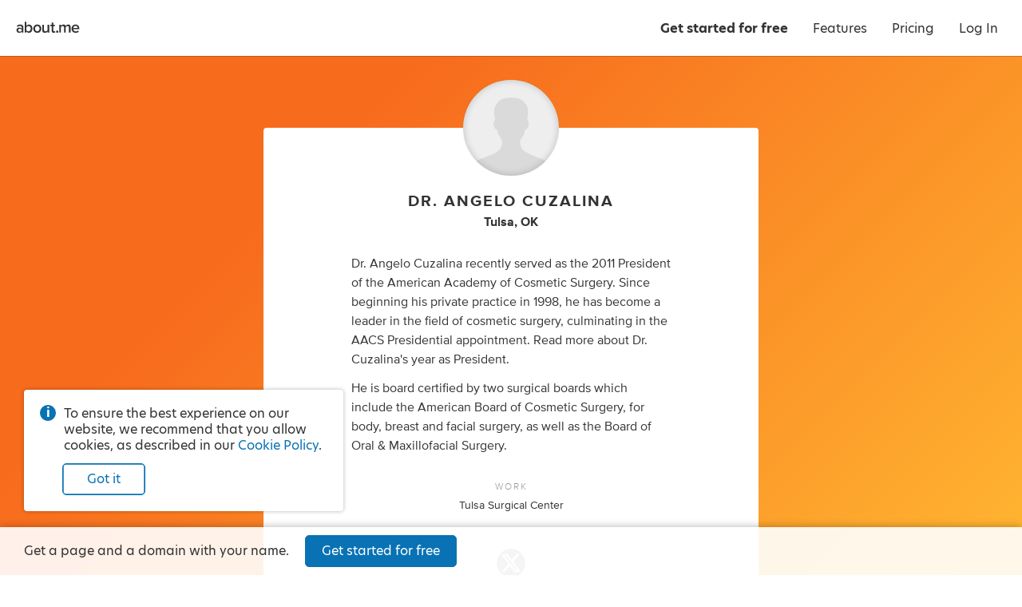

--- FILE ---
content_type: application/javascript; charset=UTF-8
request_url: https://about.me/s3/h/1a41c330.bundle.js
body_size: 1340
content:
(self.webpackChunk_aboutdotme_client=self.webpackChunk_aboutdotme_client||[]).push([[3212,3443],{78089:(e,o,n)=>{const t=n(11659),i=n(60260),c=n(40334),s=n(64131),b=n(27071),l=n(24339);n(40175).create("cookie banner");n(19931);const r="accepted_cookies",a={initialize(e){this.options=e,b.hasAction("accepted_cookies")?this.setCookie():t.cookie(r)||this.isAnonymousMobileProfileView()||this.showNotice()},isAnonymousMobileProfileView(){return!b.is("logged_in")&&(!l.isNot("small")&&"profile"===this.options.context.page.id)},setCookie(){t.cookie(r)||t.cookie(r,!0,{path:"/",secure:"localhost"!==window.location.hostname})},showNotice(){this.bubble&&this.bubble.dismiss(),this.bubble=new s({html:i(),styles:c,duration:0,close_button:!1,close_on_escape:!1}),this.bubble.$("button").one("click",(()=>{this.onClickButton()}))},onClickButton(){b.is("logged_in")&&b.trackAction("accepted_cookies"),this.setCookie(),this.bubble.dismiss()}};e.exports=a},78020:()=>{!function(e){"use strict";var o=e(window);e.fn.bounds=function(){var e,n=this.get(0);if(n&&n.getBoundingClientRect){var t=n.getBoundingClientRect(),i=o.scrollTop();e={top:t.top+i,bottom:t.bottom+i,left:t.left,right:t.right,height:t.height,width:t.width}}return e}}(jQuery)},16036:(e,o,n)=>{var t=n(71354),i=n(76314)(t);i.push([e.id,".bubble.cookie_notice-scope-nqFe4 .bubble-content{background-color:#fff}.bubble.cookie_notice-scope-nqFe4 .info-circle{margin-top:0}.bubble.cookie_notice-scope-nqFe4 .actions{padding-left:28px}@media only screen and (min-width:641px){.bubble.cookie_notice-scope-nqFe4{width:400px}.bubble.cookie_notice-scope-nqFe4 .info-circle{font-size:16px}.bubble.cookie_notice-scope-nqFe4 .button{padding-left:30px;padding-right:30px}}@media only screen and (max-width:640px){.bubble.cookie_notice-scope-nqFe4{bottom:0;left:0;position:fixed;width:100vw}.bubble.cookie_notice-scope-nqFe4 .bubble-content{border-radius:0}.bubble.cookie_notice-scope-nqFe4 .actions{padding-right:28px}.bubble.cookie_notice-scope-nqFe4 .actions .button{width:100%}}","",{version:3,sources:["webpack://./src/module/cookie_notice/cookie_notice.less"],names:[],mappings:"AAEA,kDAGQ,qBAHR,CAAA,+CAOQ,YAJR,CAHA,2CAWQ,iBALR,CAQI,yCAAA,kCACI,WALN,CAIE,+CAIQ,cALV,CACE,0CAQQ,iBAAA,CACA,kBANV,CACF,CAUI,yCAAA,kCAKI,QAAA,CADA,MAAA,CAFA,cAAA,CACA,WANN,CAGE,kDAQQ,eARV,CAAE,2CAYQ,kBATV,CAHE,mDAcY,UARd,CACF",sourcesContent:["@import (reference) '~module/styles/variables.less';\n\n.bubble:local(.scope) {\n\n    .bubble-content {\n        background-color: rgba(255, 255, 255, 1);\n    }\n\n    .info-circle {\n        margin-top: 0;\n    }\n\n    .actions {\n        padding-left: 28px;\n    }\n\n    @media @not-mobile {\n        width: 400px;\n\n        .info-circle {\n            font-size: 16px;\n        }\n\n        .button {\n            padding-left: 30px;\n            padding-right: 30px;\n        }\n\n    }\n\n    @media @mobile {\n        // make the bubble look like a ledge on mobile\n        position: fixed;\n        width: 100vw;\n        left: 0;\n        bottom: 0;\n\n        .bubble-content {\n            border-radius: 0;\n        }\n\n        .actions {\n            padding-right: 28px;\n            .button {\n                width: 100%;\n            }\n        }\n    }\n\n}\n"],sourceRoot:""}]),i.locals={scope:"cookie_notice-scope-nqFe4"},e.exports=i},40334:(e,o,n)=>{var t=n(16036),i=n(86756);"string"==typeof t&&(t=[[e.id,t,""]]),e.exports=t.locals||{},e.exports._getContent=function(){return t},e.exports._getCss=function(){return t.toString()},e.exports._insertCss=function(e){return i(t,e)}},60260:(e,o,n)=>{n(4523);e.exports=function(e){var o="";Array.prototype.join;return o+='<p class="info-circle">\n    To ensure the best experience on our website, we recommend that you allow\n    cookies, as described in our <a href="https://about.me/legal/cookies" target="_blank"\n    rel="noopener noreferrer" class="text nowrap">Cookie Policy</a>.\n</p>\n<p class="actions">\n    <button type="button" class="button large light primary accept-cookies">Got it</button>\n</p>\n'}}}]);
//# sourceMappingURL=1a41c330.bundle.js.map

--- FILE ---
content_type: application/javascript; charset=UTF-8
request_url: https://about.me/s3/h/1901edf7.bundle.js
body_size: 89604
content:
(self.webpackChunk_aboutdotme_client=self.webpackChunk_aboutdotme_client||[]).push([[8437],{28861:(e,t,o)=>{const n=o(96540),i=o(5556),r=o(46942);o(40175).create("button");class a extends n.Component{mapPropsToAttrs(){const{type:e,href:t,active:o,size:n,rank:i,luminance:a,style:l,loading:s,onClick:c}=this.props,p=this.props.disabled||s,A={className:r(["button",n,i,a,this.props.className],{active:o,loading:s,disabled:p}),style:l,disabled:p,onClick:c};return t?A.href=t:A.type=e,A}renderLink(){const e=this.mapPropsToAttrs(),{children:t}=this.props;return n.createElement("a",e,t)}renderButton(){const e=this.mapPropsToAttrs(),{children:t,loading_text:o}=this.props;return n.createElement("button",e,n.createElement("span",{className:"default-text"},t),n.createElement("span",{className:"loading-text"},o||t))}render(){return this.props.href?this.renderLink():this.renderButton()}}a.propTypes={type:i.oneOf(["button","submit","reset"]),href:i.oneOfType([i.string,i.bool]),size:i.oneOf(["xsmall","small","medium","large","xlarge"]),rank:i.oneOf(["danger","primary","secondary","tertiary","quaternary"]),luminance:i.oneOf(["light","dark"]),className:i.string,style:i.object,loading:i.bool,loading_text:i.string,active:i.bool,disabled:i.bool,onClick:i.func,children:i.string.isRequired},a.defaultProps={type:"button",href:!1,disabled:!1,loading:!1,active:!1},e.exports=a},93855:(e,t,o)=>{const n=o(96540),i=o(5556);o(40175).create("contact form");class r extends n.Component{static getCaptchaType(){return o(67613).PREFERRED_CAPTCHA}componentDidMount(){requestAnimationFrame((()=>this.renderCaptcha()))}renderCaptcha(){o(67613).render({element:this.el,scale:!1,onReceivedToken:this.props.onReceivedToken,onExpiredToken:this.props.onExpiredToken})}render(){return n.createElement("div",{ref:e=>{this.el=e}})}}r.propTypes={onReceivedToken:i.func,onExpiredToken:i.func},e.exports=r},98202:(e,t,o)=>{const n=o(96540),i=o(5556);o(40175).create("contact form");function r({error:e,htmlFor:t}){return e?n.createElement("label",{className:"error glyph-attention",htmlFor:t},e):null}r.propTypes={error:i.string,htmlFor:i.string},e.exports=r},82563:(e,t,o)=>{const n=o(96540),i=o(5556),r=o(80346),a=o(77154),l=o(71975),s=o(28861),{isEmail:c}=o(7519),{capitalize:p}=o(62962),A=o(74383),d=o(98202),m=o(93462),g=o(93855),h=o(40175).create("contact form"),f=["name","email","message","token"];class C extends n.Component{constructor(e){super(e),this.onChange=this.onChange.bind(this),this.onSubmit=this.onSubmit.bind(this),this.onSubmitFailure=this.onSubmitFailure.bind(this),this.state={submitting:!1,show_errors:!1,show_extras:!1,valid:!1}}onChange(e,t,o){const n=this.isValid(o),i=this.state.show_extras||n;this.setState({show_errors:!1,valid:n,show_extras:i})}onSubmit(e,t,n){const i=o(89359);this.setState({submitting:!0,show_extras:!1}),this.sendMessage(e).then((()=>{i.banner("Your message has been sent!",{duration:1e4}),n.resetAll(),this.setState({submitting:!1})})).catch((e=>{h("err",e),i.banner("There was an error sending your message. Please try again.",{status:"warning"})}))}onSubmitFailure(e,t,o){this.setState({show_errors:!0})}getButtonStyle(){const{color:e,luminance:t}=this.props;if("dark"!==t)return;const o=`#${e}`;return{color:o,borderColor:o}}getFirstError(e){if(!e)return{};if(!this.state.show_errors)return{};return f.filter((t=>e[t])).map((t=>({[t]:e[t]})))[0]}sendMessage(e){const t=o(11659),n=o(27071),{NODE_API:i}=this.context.globals,{user_name:r}=this.props.user,a={user_name:n.get("user_name"),first_name:e.name,email:e.email,to:r,message:e.message,captcha_token:e.token,captcha_type:g.getCaptchaType()};return new Promise(((e,o)=>{t.ajax({type:"POST",url:`${i}/user/${r}/send_email`,data:JSON.stringify(a),dataType:"json",headers:{"Content-Type":"application/json"}}).done(e).fail(o)}))}isValid(e){return!f.some(e.validate)}render(){const{user:e}=this.props,{show_extras:t,submitting:o}=this.state,i=this.getButtonStyle();return n.createElement(r,{onSubmit:this.onSubmit,onSubmitFailure:this.onSubmitFailure},(r=>{const h=this.getFirstError(r.errors);return n.createElement("form",{onSubmit:r.submitForm,noValidate:!0},n.createElement("fieldset",{className:"contact-name"},n.createElement(a,{type:"text",field:"name",name:"name",autoComplete:"name",id:"contact-me-name",className:"input large fullwidth",placeholder:"Name",maxLength:50,validate:e=>{if(!e)return"Please enter your name."},onChange:(e,t)=>this.onChange(e,t,r),disabled:o}),n.createElement(d,{error:h.name,htmlFor:"contact-me-name"})),n.createElement("fieldset",{className:"contact-email"},n.createElement(a,{type:"email",field:"email",name:"email",autoComplete:"email",id:"contact-me-email",className:"input large fullwidth",placeholder:"Email",maxLength:254,validate:e=>e?c(e)?void 0:"Please enter a valid email address.":"Please enter your email address.",onChange:(e,t)=>this.onChange(e,t,r),disabled:o}),n.createElement(d,{error:h.email,htmlFor:"contact-me-email"})),n.createElement("fieldset",{className:"contact-message"},n.createElement(l,{field:"message",name:"message",id:"contact-me-message",className:"input large fullwidth",placeholder:"Message",maxLength:400,rows:"5",validate:e=>{if(!e)return"Please enter a message."},onChange:(e,t)=>this.onChange(e,t,r),disabled:o}),n.createElement(d,{error:h.message,htmlFor:"contact-me-message"})),t&&n.createElement("fieldset",null,n.createElement("div",{className:"message-info"},n.createElement("div",{className:"can-respond"},p(A(e))," can respond directly to your ",n.createElement("span",{className:"text nowrap"},"email address.")),n.createElement(m,{text:r.values.message||"",maxlength:400,htmlFor:"contact-me-message"}))),t&&n.createElement("fieldset",{className:"contact-captcha"},n.createElement(g,{onReceivedToken:e=>r.setValue("token",e),onExpiredToken:()=>r.setValue("token","")}),n.createElement(a,{type:"hidden",field:"token",name:"token",id:"contact-me-token",validate:e=>{if(!e)return"Please verify that you’re not a robot."}}),n.createElement(d,{error:h.token})),n.createElement("fieldset",{className:"contact-buttons"},n.createElement(s,{type:"submit",size:"large",className:"fullwidth",style:i,loading:o,loading_text:"Sending…"},"Send")))}))}}C.propTypes={user:i.shape({user_name:i.string,contact_me:i.object}).isRequired,color:i.string.isRequired,luminance:i.oneOf(["light","dark"]).isRequired},C.contextTypes={globals:i.object},e.exports=C},93462:(e,t,o)=>{const n=o(96540),i=o(5556);o(40175).create("contact form");function r({text:e,maxlength:t,htmlFor:o}){return n.createElement("label",{className:"maxlength",htmlFor:o},e.length,"/",t)}r.propTypes={text:i.string,maxlength:i.number,htmlFor:i.string},e.exports=r},89054:(e,t,o)=>{const n=o(96540),i=o(5556);o(40175).create("escape");let r=0;class a extends n.Component{constructor(){super(),this.cid="escape"+r++}componentDidMount(){this.listen()}componentWillUnmount(){this.unlisten()}listen(){this.escape=o(73742),this.escape.listen(this.cid,this.props.onEscape)}unlisten(){this.escape.unlisten(this.cid)}render(){return null}}a.propTypes={onEscape:i.func},e.exports=a},72492:(e,t,o)=>{const n=o(96540),{createPortal:i}=o(40961),r=o(5556),a=o(46942),l=o(58075);o(40175).create("layer");class s extends n.Component{constructor(e){super(e),"undefined"!=typeof document&&(this.DisableScroll=o(10824),this.layers=document.querySelector(".layers"),this.container=document.createElement("div"),this.zindex=l())}componentDidMount(){this.layers.appendChild(this.container),this.DisableScroll.on(this.container)}componentWillUnmount(){this.destroyContainer()}applyPropsToContainer(e){const t=a(["layer",`layer-${this.zindex}`,e.className]);this.container.className=t;const{style:o}=e;o.zIndex=this.zindex,Object.keys(o).forEach((e=>{this.container.style[e]=o[e]}))}destroyContainer(){this.container&&(this.DisableScroll.off(this.container),this.layers.removeChild(this.container),delete this.container)}render(){return this.container?(this.applyPropsToContainer(this.props),i(this.props.children,this.container)):null}}s.propTypes={children:r.any,className:r.string,style:r.object},s.defaultProps={style:{}},e.exports=s},37702:(e,t,o)=>{o(40175).create("portfolio","image");e.exports={getTargetSize:function(e,t){const o={},{width:n,height:i}=e;if(!n||!i)return;o.aspect=n/i,o.width=Math.min(n,t.width);const r=o.width/o.aspect;return r>t.height&&(o.width=o.width*(t.height/r)),o}}},3830:(e,t,o)=>{const n=o(96540),i=o(5556),r=o(32736).A,a=o(67067),l=o(85364),s=o(74630),c=o(89054);o(40175).create("portfolio");function p(e,t){return e.order-t.order}class A extends n.Component{constructor(e){super(e),this.onPopState=this.onPopState.bind(this)}componentDidMount(){this.props.close&&(history.pushState({},null),window.addEventListener("popstate",this.onPopState))}componentWillUnmount(){this.props.close&&window.removeEventListener("popstate",this.onPopState)}onPopState(e){const{close:t}=this.props;t&&t()}render(){const{user:e,close:t}=this.props,o=e.portfolio;return o.sort(p),n.createElement("div",{className:a.scope},t&&n.createElement(c,{onEscape:t}),n.createElement(l,{user:e,close:t,hidden:!0}),n.createElement(l,{user:e,close:t}),n.createElement("div",{className:"structure"},n.createElement("div",{className:"portfolio-items"},o.map(((e,t)=>n.createElement(s,{key:t,item:e}))))))}}A.propTypes={user:i.shape({portfolio:i.array}).isRequired,close:i.func},e.exports=r(a)(A)},85364:(e,t,o)=>{const n=o(96540),i=o(5556),r=o(46942),a=o(52781),l=o(69046),s=o(34885),c=o(97291),p=o(64572);function A({user:e,hidden:t,close:o},{router:i}){const A=r({fixed:!t}),d=i.location.pathname.replace(/\/portfolio\/?/,""),m=c(e),g=p(m);return n.createElement("header",{className:A},n.createElement("div",{className:"structure"},n.createElement("section",{className:"image-name"},n.createElement(a,{user:e,width:30,height:30}),n.createElement(l,{user:e})),n.createElement(s,{user:e,color:m,luminance:g})),n.createElement("a",{href:d,onClick:function(e){e.preventDefault(),o()},className:"close glyph-center glyph-close"}))}A.propTypes={user:i.object.isRequired,hidden:i.bool,close:i.func.isRequired},A.contextTypes={router:i.object},e.exports=A},47464:(e,t,o)=>{const n=o(96540),i=o(5556),{getTargetSize:r}=o(37702),{getCloudflareUrl:a}=o(54755),l=o(25079),s=(o(40175).create("portfolio","image"),o(46347));class c extends n.Component{constructor(e){super(e),this.state={image:e.image,max:{width:1200,height:600}}}componentDidMount(){this.verifyDimensions()}getUrl(){const{image:e,max:t}=this.state;return a(e,{width:t.width,height:t.height,quality:80,crop:!1,devicePixelRatio:2,image_domain:s.get("pumpkinhead.globals.aws_images")})}verifyDimensions(){const e=o(65718),t=this.getUrl(),{image:n}=this.state;n.width&&n.height||(l.captureMessage("Portfolio image with missing dimensions",{extra:{image:n}}),e(t).then((e=>{n.width=e.width,n.height=e.height,this.setState({image:n})})))}render(){const{image:e,max:t}=this.state,o=r(e,t);if(!o)return null;const i=1/o.aspect*100,a=this.getUrl(e),l={maxWidth:`${o.width}px`},s={paddingBottom:`${i}%`},c=e.title&&e.title.trim()||"Portfolio Image";return n.createElement("div",{className:"image",style:l},n.createElement("div",{style:s}),n.createElement("img",{src:a,alt:c}))}}c.propTypes={image:i.object.isRequired},c.contextTypes={globals:i.object.isRequired},e.exports=c},74630:(e,t,o)=>{const n=o(96540),i=o(5556),r=o(46942),a=o(47464),l=o(77349),s=o(13975),c=o(35657),p=o(37304),{isVideoType:A}=o(79346);function d({item:e}){switch(e.type){case"facebook":return n.createElement(l,{video:e});case"nfusz":return n.createElement(s,{video:e});case"vimeo":return n.createElement(c,{video:e});case"youtube":return n.createElement(p,{video:e});default:return n.createElement(a,{image:e})}}function m({item:e}){const t=e.title&&e.title.trim(),o=e.desc&&e.desc.trim();if(!t&&!o)return null;const i=r("description",{"text center":o.length<120});return n.createElement("div",{className:"portfolio-item-text"},t&&n.createElement("h2",null,t),o&&n.createElement("p",{className:i},o))}function g({item:e}){const t=A(e.type),o=r(["portfolio-item"],{"portfolio-video-item":t,"portfolio-image-item":!t});return n.createElement("div",{className:o},n.createElement(d,{item:e}),n.createElement(m,{item:e}))}d.propTypes={item:i.object.isRequired},m.propTypes={item:i.object.isRequired},g.propTypes={item:i.object.isRequired},e.exports=g},10758:e=>{e.exports=[{id:"sunset",swatch:"F76B1D"},{id:"evergreen",swatch:"34731A"},{id:"true_blue",swatch:"305B90"},{id:"prince",swatch:"6C45C4"},{id:"grayscale",swatch:"AEAEAE"}]},12617:(e,t,o)=>{const n=o(96669),i=o(4523),r=o(40175).create("pro analytics"),a=[{cat:"Spotlight",events:["clicked"]},{cat:"Portfolio",events:["viewed"]}],l=[];e.exports={sendProEvent:function(e,t){if(!n.MAPPED)return;if("undefined"==typeof window)return;if(!window.ga)return;const o=`${e}:${t}`;if(i.contains(l,o))return;const s=i.findWhere(a,{cat:e});s&&i.contains(s.events,t)&&(r("pro event",e,t),window.ga("send","event",e,t),l.push(o))}}},65718:(e,t,o)=>{const n=o(11659);e.exports=function(e){const t=new n.Deferred,o={},i=n("<img />").css({opacity:0,position:"absolute"});return i.on("load",(()=>{o.width=i.width(),o.height=i.height(),t.resolve(o)})),i.on("error",(()=>{t.reject(o)})),i.appendTo("body").attr("src",e),t.done((()=>{i.off(),i.remove()})),t.promise()}},53430:(e,t,o)=>{const n=o(46347);e.exports=function(){return window.FB?Promise.resolve(window.FB):new Promise((e=>{var t,o,i,r,a;window.fbAsyncInit=()=>{window.FB.init({appId:n.get("pumpkinhead.globals.facebook_app_id"),autoLogAppEvents:!0,xfbml:!0,version:"v2.12"}),e(window.FB)},t=document,o="script",i="facebook-jssdk",a=t.getElementsByTagName(o)[0],t.getElementById(i)||((r=t.createElement(o)).id=i,r.src="https://connect.facebook.net/en_US/sdk.js",a.parentNode.insertBefore(r,a))}))}},30233:e=>{e.exports=function(e,t){if(e.right<=t.left)return;if(e.left>=t.right)return;if(e.top>=t.bottom)return;if(e.bottom<=t.top)return;return{left:Math.max(e.left,t.left),top:Math.max(e.top,t.top),right:Math.min(e.right,t.right),bottom:Math.min(e.bottom,t.bottom)}}},64572:(e,t,o)=>{const n=/^[a-f0-9]{6}$/i,i=o(40175).create("luminance");e.exports=function(e){let t=e;if("string"!=typeof t)return i.error("error getting luminance for:",t),"dark";if(3===t.length&&(t=t.split("").map((e=>`${e}${e}`)).join("")),!n.test(t))return i.error("error getting luminance for:",t),"dark";const o=parseInt(t.substring(0,2),16),r=parseInt(t.substring(2,4),16),a=parseInt(t.substring(4,6),16);return Math.sqrt(o*o*.299+r*r*.587+a*a*.114)>200?"light":"dark"}},79346:(e,t,o)=>{o(40175).create("video");const n=/facebook.com/i,i=/vimeo\.com\//i,r=/youtube\.com|youtu\.be/i,a=/app\.nfusz\.com/i;e.exports={isVideoType:function(e){switch(e){case"facebook":case"nfusz":case"vimeo":case"youtube":return!0;default:return!1}},getVideoType:function(e){return n.test(e)?"facebook":i.test(e)?"vimeo":r.test(e)?"youtube":a.test(e)?"nfusz":void 0},getVideoInfo:function(e){const t=o(11659),n=o(96669);return new Promise(((o,i)=>{t.ajax({type:"GET",url:`${n.NODE_API}/video/info`,data:{url:e},headers:{"Content-Type":"application/json"}}).done((e=>e&&e.type?void o(e):i())).fail(i)}))},NO_VIDEO_FOUND_ERROR:"There doesn’t appear to be a publicly-available video at that link. Please try again.",UNABLE_TO_SAVE_ERROR:"There was a problem saving your video. Please try again.",UNABLE_TO_REMOVE_ERROR:"There was a problem removing your video. Please try again."}},61594:(e,t,o)=>{const n=o(96540),i=o(5556),r=o(35799).A,a=o(57867);o(40175).create("social icon");function l({glyph:e}){const t=a[e];if(!t)throw new Error(`Invalid svg glyph ${e}`);return n.createElement(r,{svg:t})}l.propTypes={glyph:i.string.isRequired},e.exports=l},57867:(e,t,o)=>{const n={amazon:o(63003),bandcamp:o(17873),px500:o(24761),academia:o(38325),"angel-list":o(41967),behance:o(64314),bereal:o(75520),blogger:o(30072),bluesky:o(36406),"buy-me-a-coffee":o(50551),cara:o(78412),care:o(38829),cashapp:o(18655),clippings:o(82336),codepen:o(1001),deviantart:o(27507),discord:o(15785),dlive:o(50671),dribbble:o(97941),duolingo:o(78068),email:o(4321),etsy:o(60517),facebook:o(12964),fitbit:o(70649),fiverr:o(35920),flickr:o(60243),flipboard:o(38891),foursquare:o(23219),github:o(75023),gitlab:o(77066),gofundme:o(44031),goodreads:o(82856),"google-scholar":o(92960),highbrow:o(64386),huggingface:o(41619),itch:o(4981),imdb:o(89459),indiegogo:o(44021),instagram:o(91546),kickstarter:o(35307),lastfm:o(62953),letterboxd:o(490),linkedin:o(15934),linktree:o(18991),medium:o(11747),mixcloud:o(40274),mastodon:o(94322),odysee:o(16108),orcid:o(55553),patreon:o(13951),picfair:o(41207),pixelfed:o(3090),pinterest:o(22836),pocket:o(50070),"post.news":o(28268),"product-hunt":o(83758),quora:o(6124),reddit:o(63384),researchgate:o(26234),researcherid:o(30443),scopus:o(21556),scribd:o(68420),sketchfab:o(73802),skillshare:o(46968),slideshare:o(27488),snapchat:o(67709),soundcloud:o(896),spotify:o(1528),substack:o(61481),stackexchange:o(47323),stackoverflow:o(67920),stage32:o(64116),strava:o(17727),telegram:o(40731),threads:o(33166),tiktok:o(26898),triller:o(1591),tumblr:o(53130),twitch:o(71431),twitter:o(31805),unsplash:o(4908),upwork:o(90360),vk:o(75939),vsco:o(18996),vimeo:o(79962),vine:o(4920),"web-of-science":o(19330),weibo:o(38386),whatsapp:o(90718),wikipedia:o(18249),wordpress:o(37853),xbox:o(8092),xing:o(87876),yelp:o(63918),youtube:o(90019)};e.exports=n},37966:(e,t,o)=>{const n=o(96540),i=o(5556);o(40175).create("react","background_gradient_style");class r extends n.Component{getAdjustedColor(e,t){let o=e,n=t;o=String(o).replace(/[^0-9a-f]/gi,""),o.length<6&&(o=o[0]+o[0]+o[1]+o[1]+o[2]+o[2]),n=n||0;let i,r,a="";for(r=0;r<3;r++)i=parseInt(o.substr(2*r,2),16),i=Math.round(Math.min(Math.max(0,i+i*n),255)).toString(16),a+=`00${i}`.substr(i.length);return a}getStyles(){const{color:e,luminance:t,nested:o}=this.props,{profile_id:n}=this.context;let i,r="";o?i=`.profile.${n}`:(i="body",r=" fixed");const a="dark"===t?.7:-.1,l=`#${e} 0%, #${e} 30%, #${this.getAdjustedColor(e,a)} 100%`;return{__html:`\n            ${i} {\n                background-color: #${e};\n                background: -webkit-linear-gradient(315deg, ${l})${r};\n                background: linear-gradient(135deg, ${l})${r};\n            }\n        `.replace(/\s\s+/g,"")}}render(){const e=this.getStyles();return n.createElement("style",{dangerouslySetInnerHTML:e})}}r.propTypes={color:i.string.isRequired,luminance:i.string.isRequired,nested:i.bool},r.contextTypes={profile_id:i.string},r.defaultProps={nested:!1},e.exports=r},55191:(e,t,o)=>{const n=o(96540),i=o(5556),r=o(27345);o(40175).create("profile","bio");class a extends n.Component{getClassnames(){const e=["bio","inset"];return this.props.user.bio.length<120&&e.push("short-bio"),e.join(" ")}render(){const e=r(this.props.user.bio);if(!e)return!1;const t={__html:e};return n.createElement("section",{className:this.getClassnames()},n.createElement("div",{dangerouslySetInnerHTML:t}))}}a.propTypes={user:i.shape({bio:i.string}).isRequired},e.exports=a},4017:(e,t,o)=>{const n=o(96540),i=o(5556),r=o(46942),a=o(61594);function l(){o.e(3444).then((()=>{const e=o(31914).profile.request("user");return new(o(21161))({user:e,modal:!0})}).bind(null,o)).catch(o.oe)}function s({user:e}){const t=r("contact-me",{editing:e.contact_me.editing});return n.createElement("li",{className:t,title:"Send me a message",onClick:l},n.createElement(a,{glyph:"email"}))}s.propTypes={user:i.shape({contact_me:i.object}).isRequired},e.exports=s},95778:(e,t,o)=>{const n=o(96540),i=o(5556),r=o(46942),a=o(50778),l=o(82563);o(40175).create("profile","contact form");function s(e){const{user:t}=e;if(!(t.contact_me.enabled&&"form"===t.contact_me.display&&a(t,"contact_me")))return null;const o=r(["contact-me-form","inset"],{editing:t.contact_me.editing,active:t.contact_me.active});return n.createElement("section",{className:o},n.createElement("div",{className:"meta-header"},"Contact Me"),n.createElement(l,e))}s.propTypes={user:i.object.isRequired},e.exports=s},27437:(e,t,o)=>{const n=o(96540),i=o(5556),r=o(25473),a=o(47822);o(40175).create("headline");function l(e,t){return n.createElement("span",{className:"role",key:t},e)}class s extends n.Component{renderHeadline(){const e=this.renderRoles(),t=this.renderLocation();return e&&t?n.createElement("h2",{className:"headline"},e," ",n.createElement("span",{className:"location"},"in ",t)):e?n.createElement("h2",{className:"headline"},e):!!t&&n.createElement("h2",{className:"headline"},t)}renderRoles(){const e=r.pluck(this.props.user.roles,"role").slice(0,3);return!!e.length&&function(e){if(!e||!e.length)return;const t=e.map(l),o=[];return t.forEach(((e,n)=>{t.length>1&&n===t.length-1&&o.push("and "),o.push(e),t.length>2&&n<t.length-1&&o.push(","),t.length>1&&n<t.length-1&&o.push(" ")})),n.createElement("span",{className:"roles"},o)}(e)}renderLocation(){const e=r.first(this.props.user.locations);if(!e)return!1;const t=a(e);return!!t&&n.createElement("span",{className:"location"},t)}render(){const e=this.renderHeadline();return!!e&&n.createElement("section",null,e)}}s.propTypes={user:i.object.isRequired},e.exports=s},17296:(e,t,o)=>{function n(){return n=Object.assign?Object.assign.bind():function(e){for(var t=1;t<arguments.length;t++){var o=arguments[t];for(var n in o)({}).hasOwnProperty.call(o,n)&&(e[n]=o[n])}return e},n.apply(null,arguments)}const i=o(96540),r=o(5556),a=o(25473),l=o(42312),s={jobs:{label:"Work",item_key:"job",slice:[0,1]},schools:{label:"Education",item_key:"school",slice:[0,5]}};function c(e){const{user:t}=e,o=[];return Object.keys(s).forEach((e=>{const n=t[e];if(n&&n.length){const t=n.slice.apply(n,s[e].slice);o.push({type:e,label:s[e].label,items:a.pluck(t,s[e].item_key)})}})),o.length?i.createElement("section",{className:"meta inset"},i.createElement("ul",{className:"meta-sections"},o.map(((e,t)=>i.createElement(l,n({key:t},e)))))):null}c.propTypes={user:r.shape({jobs:r.arrayOf(r.object),schools:r.arrayOf(r.object)}).isRequired},e.exports=c},71232:(e,t,o)=>{const n=o(96540),i=o(5556);function r(e){return n.createElement("li",{className:"meta-item"},e.text)}r.propTypes={text:i.string.isRequired},e.exports=r},42312:(e,t,o)=>{const n=o(96540),i=o(46942),r=o(5556),a=o(71232);function l(e){const{label:t,items:o}=e,r=i(["meta-section",e.type]);return n.createElement("li",{className:r},n.createElement("div",{className:"meta-header"},t),n.createElement("ul",{className:"meta-list"},o.map(((e,t)=>n.createElement(a,{key:t,text:e})))))}l.propTypes={type:r.string.isRequired,label:r.string.isRequired,items:r.array.isRequired},e.exports=l},69046:(e,t,o)=>{const n=o(96540),i=o(5556),r=o(49e3);function a(e){return n.createElement("section",null,n.createElement("h1",{className:"name"},r(e.user)))}a.propTypes={user:i.object.isRequired},e.exports=a},78865:(e,t,o)=>{const n=o(96540),i=o(5556),r=o(46942),{sendProEvent:a}=o(12617),l=o(11274),s=o(3830),c=o(74295),p=o(50778),A=o(72492);o(40175).create("portfolio");function d(e,t){return e.order-t.order}class m extends n.Component{constructor(){super(),this.state={show_layer:!1},this.showLayer=this.showLayer.bind(this),this.hideLayer=this.hideLayer.bind(this)}componentDidMount(){}showLayer(){this.setState({show_layer:!0}),a("Portfolio","viewed")}hideLayer(){this.setState({show_layer:!1})}render(){const{user:e}=this.props;if(!p(e,"gallery"))return null;if(!c(e,"portfolio"))return null;const{show_layer:t}=this.state,o=e.portfolio.filter((e=>!!e.url));o.sort(d);const i=r(["portfolio-thumbs"],{"more-than-5":o.length>5});return n.createElement("section",{className:"portfolio inset"},n.createElement("ul",{className:i},o.slice(0,5).map(((e,t)=>n.createElement(l,{key:t,item:e,onClick:()=>this.showLayer()})))),t&&n.createElement(A,null,n.createElement(s,{user:e,close:this.hideLayer})))}}m.propTypes={user:i.shape({portfolio:i.array}).isRequired},e.exports=m},11274:(e,t,o)=>{const n=o(96540),i=o(5556),r=o(46942),{isVideoType:a}=o(79346),{getPortfolioThumbUrl:l}=o(75204);o(40175).create("portfolio","thumb");function s({item:e,onClick:t},{globals:o}){const i=l(e,o),s={};i&&(s.backgroundImage=`url(${i})`);const c=a(e.type),p=r(["portfolio-item"],{"portfolio-video-item":c,"portfolio-image-item":!c});return n.createElement("li",{className:p,style:s,onClick:t})}s.propTypes={item:i.object.isRequired,onClick:i.func.isRequired},s.contextTypes={globals:i.object.isRequired},e.exports=s},41622:(e,t,o)=>{const n=o(96540),i=o(5556),r=o(46942),a=o(32736).A,l=o(32725),s=o(13996),c=o(30233),p=o(31914),{OwnerComponent:A}=o(29899);o(40175).create("trial bar");class d extends n.Component{componentDidMount(){this.$=o(11659),o(43276),this.addElementQuery(),this.addBeaconHider()}componentDidUpdate(){this.removeListeners(),this.addElementQuery(),this.addBeaconHider()}componentWillUnmount(){this.removeListeners()}addElementQuery(){const{user:e}=this.props;s(e)&&this.$(this.el).elementQuery(["min-width: 450"])}addBeaconHider(){this.$(this.el).on("mouseenter",(()=>this.hideBeacon()))}getOverlappingBeacon(e){const t=document.querySelector("iframe#launcher");if(!t)return;const o=t.getBoundingClientRect(),n=this.el.getBoundingClientRect();c(o,n)&&e(t)}hideBeacon(){this.getOverlappingBeacon((e=>{e.style.opacity=0,this.$(this.el).one("mouseleave",(()=>{e.style.opacity=1}))}))}removeListeners(){this.$&&this.$(this.el).off()}render(){const{user:e,placeholder:t}=this.props;if(!s(e))return null;const o=r("pro-trial-minibar",{placeholder:t});return n.createElement(A,null,n.createElement("div",{className:o,style:{color:"#0e5786"},ref:e=>{this.el=e}},n.createElement("div",{className:"upgrade-cta"},"Pro features will be published when you ",n.createElement("a",{href:"/user/edit/upgrade/pro/annual","data-metric-event":"try:buy:minibar:click:upgrade"},"upgrade.")),n.createElement("div",{className:"remove-cta"},n.createElement("span",{className:"text link",onClick:function(){p.editpanel.request("try:buy:remove:features")},"data-metric-event":"try:buy:minibar:click:remove"},"Remove Pro features"))))}}d.propTypes={user:i.object.isRequired,placeholder:i.bool},d.defaultProps={placeholder:!1},e.exports=a(l)(d)},45953:(e,t,o)=>{const n=o(96540),i=o(5556),r=o(61594);function a(e){const t=`Visit me on ${e.social_link_data.label}`;return n.createElement("li",null,n.createElement("a",{className:"social-link",title:t,href:e.user_data.site_url,target:"_blank",rel:"me nofollow noopener noreferrer"},n.createElement(r,{glyph:e.social_link_data.id})))}a.propTypes={user_data:i.shape({site_url:i.string.isRequired}).isRequired,social_link_data:i.shape({label:i.string.isRequired,id:i.string.isRequired}).isRequired},e.exports=a},62132:(e,t,o)=>{const n=o(96540),i=o(5556),r=o(25473),a=o(8249),l=o(45953),s=o(4017),c=o(50778);function p(e){return!!r.findWhere(a,{id:e.platform})}function A(e,t){const o=r.findWhere(a,{id:e.platform});return n.createElement(l,{key:t,user_data:e,social_link_data:o})}function d({user:e}){const t=e.apps.filter(p),o=e.contact_me.enabled&&"form"!==e.contact_me.display&&c(e,"contact_me");return t.length||o?n.createElement("section",{className:"social-links inset"},n.createElement("ul",{className:"inline"},o&&n.createElement(s,{user:e}),t.map(A))):null}d.propTypes={user:i.shape({apps:i.arrayOf(i.object),contact_me:i.object}).isRequired},e.exports=d},34885:(e,t,o)=>{const n=o(96540),i=o(5556),r=o(46942),{sendProEvent:a}=o(12617),l=o(74076),s=o(39833),c=o(25088),p=o(2201),A=o(40175).create("spotlight");class d extends n.Component{onClickLink(e,t){this.props.onClick(),this.sendMetrics(t)}onClickButton(e,t){this.props.onClick(),c(this.props.user,t)?p(t)?this.showDisabledSpotlightModal(t):("schedule"===t.mechanism?this.showScheduleModal(t):this.showMessageModal(t),this.sendMetrics(t)):this.showDisabledSpotlightModal(t)}getClassname(e){const{luminance:t}=this.props;return r(["button","xlarge",t,"primary",e.glyph&&`glyph-${e.glyph}`])}getStyle(){const{color:e}=this.props,t=`#${e}`;return{backgroundColor:t,borderColor:t}}sendMetrics(e){const{viewer:t,globals:n}=this.context,{user:i}=this.props;if(!e)return;if(l(t,i))return;const r=o(11659);o(31914).metrics_profile.trigger("spotlight:clicked",{type:e.type,user:i.user_name,section:this.props.metrics_section}),a("Spotlight","clicked");const s={user_name:i.user_name,events:[]},c={success(e){A("record/spotlight_clicks succeeded",e)},error(e){A.error("record/spotlight_clicks failed",e)}};r.ajax({type:"POST",url:`${n.NODE_API}/user/performance/record/spotlight_clicks`,data:s,xhrFields:{withCredentials:!0},success:c.success,error:c.error})}showScheduleModal(e){Promise.all([o.e(9639),o.e(2060)]).then((()=>{const t=o(52541),n=o(31914).profile.request("user");this.schedule_modal=new t({user:n,spotlight:e})}).bind(null,o)).catch(o.oe)}showMessageModal(e){o.e(3444).then((()=>{const t=o(21161),n=o(31914).profile.request("user");this.message_modal=new t({user:n,spotlight:e,modal:!0})}).bind(null,o)).catch(o.oe)}showDisabledSpotlightModal(e){o.e(3037).then((()=>{const t=o(89359),n=o(37514),{user:i}=this.props,r=n(i,e);t.alert(r)}).bind(null,o)).catch(o.oe)}renderButton(e){return n.createElement("section",{className:"spotlight inset"},n.createElement("button",{type:"button",className:this.getClassname(e),style:this.getStyle(),onClick:t=>{this.onClickButton(t,e)}},n.createElement("span",{className:"text ellipsis"},e.label)))}renderLink(e){return n.createElement("section",{className:"spotlight inset"},n.createElement("a",{href:e.url,target:"_blank",rel:"nofollow noopener noreferrer",className:this.getClassname(e),style:this.getStyle(),onClick:t=>{this.onClickLink(t,e)}},n.createElement("span",{className:"text ellipsis"},e.label)))}renderCall(e){return n.createElement("section",{className:"spotlight inset"},n.createElement("a",{href:`tel:${e.text}`,rel:"nofollow noopener noreferrer",className:this.getClassname(e),style:this.getStyle(),onClick:t=>{this.onClickLink(t,e)}},n.createElement("span",{className:"text ellipsis"},"Call ",e.text)))}renderSpotlight(e){const t=s(e);return t?["link","payment_link","download"].includes(t.mechanism)?this.renderLink(t):"call"===t.mechanism?this.renderCall(t):this.renderButton(t):null}render(){const{user:e}=this.props;return this.renderSpotlight(e)}}d.propTypes={user:i.object.isRequired,color:i.string.isRequired,luminance:i.oneOf(["light","dark"]).isRequired,metrics_section:i.string,onClick:i.func},d.contextTypes={globals:i.object.isRequired,viewer:i.object.isRequired},d.defaultProps={metrics_section:"default",onClick(){}},e.exports=d},53406:(e,t,o)=>{const n=o(96540),i=o(5556);function r({item:e}){if(!e.quote)return null;const t=e.quote.replace(/^["'“”]/,"");return n.createElement("div",{className:"testimonial glyph-quote"},n.createElement("div",{className:"quote"},t),n.createElement("div",{className:"attribution"},e.attribution))}r.propTypes={item:i.object.isRequired},e.exports=r},91237:(e,t,o)=>{const n=o(96540),i=o(5556),r=o(74295),a=o(50778),{getTestimonialsHeader:l}=o(7429),s=o(53406),c=o(46347);function p({user:e,color:t,luminance:o}){if(!a(e,"testimonials"))return null;if(!r(e,"testimonials"))return null;const{testimonials:i}=e,p=c.get("client.testimonials.items.max_length",3),A=i.items.filter((e=>!!e.quote)).slice(0,p);if(!A.length)return null;const d=l(i),m="dark"===o?`#${t}`:"#333";return n.createElement("section",{className:"testimonials inset",style:{color:m}},n.createElement("div",{className:"meta-header"},d),n.createElement("div",{className:"testimonial-items"},A.map(((e,t)=>n.createElement(s,{key:t,item:e,color:m})))))}p.propTypes={user:i.object.isRequired,color:i.string.isRequired,luminance:i.oneOf(["light","dark"]).isRequired},e.exports=p},8358:(e,t,o)=>{const n=o(96540),i=o(5556),r=o(50778),a=o(74295),l=o(77349),s=o(13975),c=o(35657),p=o(37304),A=o(10200),{isVideoType:d}=o(79346);o(40175).create("profile","video");function m({user:e,nested:t}){if(!r(e,"video"))return null;if(!a(e,"video"))return null;const{video:o}=e;return d(o.type)?t?n.createElement("section",{className:"video"},n.createElement(A,{video:o})):n.createElement("section",{className:"video inset"},n.createElement(l,{video:o}),n.createElement(s,{video:o}),n.createElement(c,{video:o}),n.createElement(p,{video:o})):null}m.propTypes={user:i.object.isRequired,nested:i.bool},m.defaultProps={nested:!1},e.exports=m},77349:(e,t,o)=>{const n=o(96540),i=o(5556),r=o(53430);o(40175).create("video","facebook");class a extends n.Component{componentDidMount(){this.parseFacebookMarkup()}componentDidUpdate(){this.parseFacebookMarkup()}parseFacebookMarkup(){r().then((e=>{e.XFBML.parse()}))}render(){const{type:e,url:t}=this.props.video;return"facebook"!==e?null:t?n.createElement("div",{className:"video-wrapper facebook"},n.createElement("div",{className:"fb-video","data-href":t,"data-show-text":"false","data-allowfullscreen":!0})):null}}a.propTypes={video:i.object.isRequired},e.exports=a},13975:(e,t,o)=>{const n=o(96540),i=o(5556);o(40175).create("video","youtube");function r({video:e}){const{type:t,video_id:o}=e;if("nfusz"!==t)return null;if(!o)return null;const i=`https://app.nfusz.com/player/${o}`;return n.createElement("div",{className:"video-wrapper nfusz"},n.createElement("iframe",{src:i,frameBorder:"0",allowFullScreen:!0}))}r.propTypes={video:i.object.isRequired},e.exports=r},10200:(e,t,o)=>{const n=o(96540),i=o(5556),r=o(35799).A,a=o(92437);function l({video:e}){const{video_thumbnail:t}=e,o={};return t&&(o.backgroundImage=`url(${t})`),n.createElement("div",{className:"video-wrapper placeholder",style:o},n.createElement(r,{svg:a,component:"div",className:"svg-container"}))}l.propTypes={video:i.object.isRequired},e.exports=l},35657:(e,t,o)=>{const n=o(96540),i=o(5556);o(40175).create("video","vimeo");function r({video:e}){const{type:t,video_id:o}=e;if("vimeo"!==t)return null;if(!o)return null;const i=`https://player.vimeo.com/video/${o}?title=0&byline=0&portrait=0/`;return n.createElement("div",{className:"video-wrapper vimeo"},n.createElement("iframe",{src:i,frameBorder:"0",allowFullScreen:!0}))}r.propTypes={video:i.object.isRequired},e.exports=r},37304:(e,t,o)=>{const n=o(96540),i=o(5556);o(40175).create("video","youtube");function r({video:e}){const{type:t,video_id:o}=e;if("youtube"!==t)return null;if(!o)return null;const i=`https://www.youtube.com/embed/${o}?rel=0&controls=0&showinfo=0`;return n.createElement("div",{className:"video-wrapper youtube"},n.createElement("iframe",{src:i,frameBorder:"0",allowFullScreen:!0}))}r.propTypes={video:i.object.isRequired},e.exports=r},8437:(e,t,o)=>{const n=o(96540),i=o(5556),r=o(46942),a=o(32736).A,l=o(97291),s=o(25473),c=o(59918),p=o(64572),A=o(26839),d=o(25621),m=o(84863),g=o(25079),h=o(74295),f=o(24048);o(40175).create("react","profile");class C extends n.Component{constructor(e){super(e),this.state={profile_id:s.uniqueId("profile")}}getChildContext(){return{profile_id:this.state.profile_id}}getRenderProps(){const{user:e,color:t,ledge:o,mapped:n,nested:i,preview:a,nav:s}=this.props;let{template_id:A}=this.props;const{profile_id:d}=this.state;A=A||e.layout.template_id;const m=t||l(e),g=p(m),C=f.get("20230206_less_branding").is("experiment")&&!h(e,"upgrade"),x=r(["profile",A,c.scope,!!i&&d],{nested:i,preview:a,mapped:n,"has-nav":s,"has-ledge":o,"has-footer-logo":C});return{color:m,Template:this.getTemplate(A),className:x,user:e,luminance:g,nested:i}}getTemplate(e){const{SmallProfileView:t,MediumProfileView:o,LargeProfileView:n}=this.components(),{user:i}=this.props;switch(e){case"small":return t;case"medium":return o;case"large":return n;default:return g.captureMessage("Invalid template_id",{extra:{template_id:e,user:i}}),t}}components(){return{SmallProfileView:A,MediumProfileView:d,LargeProfileView:m}}render(){const{Template:e,className:t,user:o,color:i,luminance:r,nested:a}=this.getRenderProps();return n.createElement(e,{className:t,user:o,luminance:r,color:i,nested:a})}}C.propTypes={user:i.shape({user_name:i.string.isRequired,first_name:i.string,last_name:i.string,bio:i.string,images:i.arrayOf(i.object),interests:i.arrayOf(i.object),locations:i.arrayOf(i.object),roles:i.arrayOf(i.object),layout:i.shape({template_id:i.string,color_theme_id:i.string,color:i.string})}).isRequired,template_id:i.string,color:i.string,ledge:i.bool,mapped:i.bool,nested:i.bool,preview:i.bool,nav:i.bool},C.defaultProps={nav:!1,ledge:!1,mapped:!1,nested:!1,preview:!1},C.childContextTypes={profile_id:i.string},e.exports=a(c)(C),e.exports.UnstyledProfileView=C},84863:(e,t,o)=>{const n=o(96540),i=o(5556),r=o(97541),a=o(27437),l=o(69046),s=o(78865),c=o(34885),p=o(8358),A=o(55191),d=o(17296),m=o(91237),g=o(95778),h=o(62132),f=o(41622),C=o(74295);o(40175).create("profile","large");class x extends n.Component{constructor(e){super(e),this.state={image_width:"inherit"}}componentDidMount(){this.addElementQuery(),this.neuterTabIndex()}componentWillUnmount(){this.removeListeners()}setImageWidth(){const e=this.head.getBoundingClientRect();this.setState({image_width:e.width})}addElementQuery(){const{nested:e}=this.props,t=o(11659);o(43276),this.$el=t(this.el),this.$el.elementQuery(["min-width: 801","max-width: 800","max-width: 640"]),e||(this.$el.on("elementResize",(()=>{this.setImageWidth()})),this.setImageWidth())}neuterTabIndex(){const{nested:e}=this.props;e&&this.$el.find(["a","iframe","button"].join(", ")).attr("tabindex","-1")}removeListeners(){this.$el.off("elementResize")}render(){const{user:e,className:t,color:o,luminance:i,nested:x}=this.props,u=C(e,"portfolio");return n.createElement("div",{className:t,ref:e=>{this.el=e}},n.createElement("div",{className:"profile-content"},n.createElement("div",{className:"head",ref:e=>{this.head=e}},n.createElement(r,{user:e,width:this.state.image_width}),n.createElement("section",{className:"name-headline"},n.createElement(l,{user:e}),n.createElement(a,{user:e}))),n.createElement("div",{className:"body"},n.createElement("div",{className:"body-top"}),n.createElement("div",{className:"body-content"},n.createElement("section",{className:"name-headline inset"},n.createElement(l,{user:e}),n.createElement(a,{user:e})),n.createElement(c,{user:e,color:o,luminance:i}),u&&n.createElement(s,{user:e}),!u&&n.createElement(p,{user:e,nested:x}),n.createElement(A,{user:e}),n.createElement(d,{user:e}),u&&n.createElement(p,{user:e,nested:x}),n.createElement(m,{user:e,color:o,luminance:i}),n.createElement(g,{user:e,color:o,luminance:i}),n.createElement(h,{user:e})),n.createElement("div",{className:"body-bottom"},!x&&n.createElement(f,{user:e})))))}}x.propTypes={user:i.object.isRequired,className:i.string.isRequired,color:i.string.isRequired,luminance:i.string.isRequired,nested:i.bool.isRequired},e.exports=x},97541:(e,t,o)=>{const n=o(96540),i=o(5556),r=o(56129),a=o(78061),l=o(88005),s=o(12431),{getCloudflareUrl:c,getImageHighlightPosition:p}=o(54755),A=o(25079),d=(o(40175).create("large image"),o(46347));class m extends n.Component{getStyle(){const{user:e,width:t}=this.props,{USER_AGENT:o}=this.context.globals,n=s.isMobile(o);let i,m;const g=r(e),h=a(e),f=l(),C=n?640:1200;let x=h.width/h.height;x=Math.min(3,x),x=Math.max(.6667,x);const u=1/x*100;if(g)try{i=c(h,{width:C,height:C/x,quality:40,devicePixelRatio:2,crop:!1,image_domain:d.get("pumpkinhead.globals.aws_images")}),m=p(h),m=Object.keys(m).map((e=>`${m[e]}%`)).join(" ")}catch(t){A.captureException(t,{extra:{user_name:e.user_name,image:h}}),i=f.url,m="center center"}else i=f.url,m="center center";return{backgroundImage:`url(${i})`,backgroundSize:"cover",backgroundPosition:m,backgroundRepeat:"no-repeat",paddingBottom:`${u}%`,width:t}}render(){const e=this.getStyle();return n.createElement("div",{className:"image",style:e})}}m.propTypes={user:i.shape({images:i.array,user_name:i.string}).isRequired,width:i.oneOfType([i.string,i.number]).isRequired},m.contextTypes={globals:i.object.isRequired},e.exports=m},25621:(e,t,o)=>{const n=o(96540),i=o(5556),r=o(67843),a=o(27437),l=o(69046),s=o(78865),c=o(34885),p=o(8358),A=o(55191),d=o(17296),m=o(91237),g=o(95778),h=o(62132),f=o(37966),C=o(41622),x=o(74295);class u extends n.Component{componentDidMount(){this.neuterTabIndex(),this.addElementQuery()}addElementQuery(){const e=o(11659);o(43276),this.$el=e(this.el),this.$el.elementQuery(["max-width: 640"])}neuterTabIndex(){const{nested:e}=this.props;if(e){const e=o(11659);this.$el=e(this.el);const t=["a","iframe","button"];this.$el.find(t.join(", ")).attr("tabindex","-1")}}render(){const{user:e,className:t,color:o,luminance:i,nested:u}=this.props,w=x(e,"portfolio");return n.createElement("div",{className:t,ref:e=>{this.el=e}},n.createElement(f,{color:o,luminance:i,nested:u}),n.createElement("div",{className:"profile-content"},n.createElement("div",{className:"head"},n.createElement(r,{user:e}),n.createElement("div",{className:"name-headline"},n.createElement(l,{user:e}),n.createElement(a,{user:e}))),n.createElement("div",{className:"body"},n.createElement("div",{className:"body-content"},n.createElement(c,{user:e,color:o,luminance:i}),w&&n.createElement(s,{user:e}),!w&&n.createElement(p,{user:e,nested:u}),n.createElement(A,{user:e}),n.createElement(d,{user:e}),w&&n.createElement(p,{user:e,nested:u}),n.createElement(m,{user:e,color:o,luminance:i}),n.createElement(g,{user:e,color:o,luminance:i}),n.createElement(h,{user:e})),!u&&n.createElement(C,{user:e}))))}}u.propTypes={user:i.object.isRequired,className:i.string.isRequired,color:i.string.isRequired,luminance:i.string.isRequired,nested:i.bool.isRequired},e.exports=u},67843:(e,t,o)=>{const n=o(96540),i=o(5556),r=o(56129),a=o(78061),l=o(88005),{getCloudflareUrl:s}=o(54755),c=o(25079),p=o(46347);class A extends n.Component{getStyle(){const{user:e}=this.props;let t;const o=r(e),n=a(e),i=l(),A=620/1.5;if(o)try{t=s(n,{width:620,height:A,quality:40,devicePixelRatio:2,image_domain:p.get("pumpkinhead.globals.aws_images")})}catch(o){c.captureException(o,{extra:{user_name:e.user_name,image:n}}),t=i.url}else t=i.url;return{backgroundImage:`url(${t})`,backgroundSize:"cover",backgroundPosition:"center center",backgroundRepeat:"no-repeat",paddingBottom:100/1.5+"%"}}render(){const e=this.getStyle();return n.createElement("div",{className:"image",style:e})}}A.propTypes={user:i.shape({images:i.array,user_name:i.string}).isRequired},A.contextTypes={globals:i.object.isRequired},e.exports=A},26839:(e,t,o)=>{const n=o(96540),i=o(5556),r=o(52781),a=o(27437),l=o(69046),s=o(78865),c=o(8358),p=o(34885),A=o(55191),d=o(17296),m=o(91237),g=o(95778),h=o(62132),f=o(37966),C=o(74295),x=o(41622);o(40175).create("profile","small");class u extends n.Component{componentDidMount(){this.neuterTabIndex(),this.addElementQuery()}addElementQuery(){const e=o(11659);o(43276),this.$el=e(this.el),this.$el.elementQuery(["max-width: 640"])}neuterTabIndex(){const{nested:e}=this.props;if(e){const e=o(11659);this.$el=e(this.el);const t=["a","iframe","button"];this.$el.find(t.join(", ")).attr("tabindex","-1")}}render(){const{user:e,className:t,color:o,luminance:i,nested:u}=this.props,w=C(e,"portfolio");return n.createElement("div",{className:t,ref:e=>{this.el=e}},n.createElement(f,{color:o,luminance:i,nested:u}),n.createElement("div",{className:"profile-content"},n.createElement("div",{className:"head"},n.createElement(r,{user:e}),n.createElement("div",{className:"name-headline"},n.createElement(l,{user:e}),n.createElement(a,{user:e}))),n.createElement("div",{className:"body"},n.createElement("div",{className:"body-content"},n.createElement(p,{user:e,color:o,luminance:i}),w&&n.createElement(s,{user:e}),!w&&n.createElement(c,{user:e,nested:u}),n.createElement(A,{user:e}),n.createElement(d,{user:e}),w&&n.createElement(c,{user:e,nested:u}),n.createElement(m,{user:e,color:o,luminance:i}),n.createElement(g,{user:e,color:o,luminance:i}),n.createElement(h,{user:e})),!u&&n.createElement(x,{user:e}))))}}u.propTypes={user:i.object.isRequired,className:i.string.isRequired,color:i.string.isRequired,luminance:i.string.isRequired,nested:i.bool.isRequired},e.exports=u},15084:e=>{e.exports=["contact_me","portfolio","pro_spotlights","testimonials","video"]},97291:(e,t,o)=>{const n=o(25473),i=o(10758);e.exports=function(e){if(!e)throw new Error("getLayoutColor requires a user");if(!e.layout)throw new Error("getLayoutColor requires user.layout");let t;const o=e.layout.color_theme_id;if(o){const e=n.findWhere(i,{id:o});t=e&&e.swatch}t||(t=e.layout.color);const r=n.findWhere(i,{id:t});if(r&&(t=r.swatch),!t){t=n.findWhere(i,{id:"sunset"}).swatch}return t}},75204:(e,t,o)=>{const{getCloudflareUrl:n}=o(54755),{isVideoType:i}=o(79346),r=(o(40175).create("get_portfolio_thumb_url"),o(46347));e.exports={getPortfolioThumbUrl:function(e,t){return i(e.type)?e.video_thumbnail:n(e,{width:80,height:80,quality:80,devicePixelRatio:2,image_domain:r.get("pumpkinhead.globals.aws_images")})}}},7429:e=>{const t={0:["Testimonial","Testimonials"],1:["Recommendation","Recommendations"],2:["Endorsement","Endorsements"],3:["What clients say about me","What clients say about me"]};e.exports={headers:t,getTestimonialsHeader:function({header:e,items:o,singular:n,plural:i}={}){const[r,a]=t[e]||t[0];return n?r:i?a:o&&1===o.length?r:a}}},13996:(e,t,o)=>{const n=o(74295),i=o(15084);e.exports=function(e){return!n(e,"upgrade")&&i.some((t=>n(e,t)))}},2201:(e,t,o)=>{o(40175).create("needsSpotlightAuth");e.exports=function(e){switch(e.mechanism){case"capture":case"schedule":return!e.authenticated;default:return!1}}},43317:(e,t,o)=>{var n=o(71354),i=o(76314)(n);i.push([e.id,".portfolio-scope-gTcQ8{background-color:#fff;min-height:100vh;padding-bottom:70px}.portfolio-scope-gTcQ8 header{background-color:#fff;box-shadow:0 1px 5px 0 rgba(0,0,0,.2);box-sizing:border-box;left:0;margin-bottom:30px;padding-bottom:30px;padding-top:30px;text-align:center;top:0;width:100%}.portfolio-scope-gTcQ8 header.fixed{position:fixed;z-index:1}@media only screen and (max-width:640px){.portfolio-scope-gTcQ8 header.fixed{box-shadow:none;height:100vh;pointer-events:none;width:100vw;z-index:-1}.portfolio-scope-gTcQ8 header.fixed>*{visibility:hidden}}@media only screen and (max-height:640px) and (orientation:landscape){.portfolio-scope-gTcQ8 header.fixed{box-shadow:none;height:100vh;pointer-events:none;width:100vw;z-index:-1}.portfolio-scope-gTcQ8 header.fixed>*{visibility:hidden}}.portfolio-scope-gTcQ8 header:not(.fixed){visibility:hidden}@media only screen and (max-width:640px){.portfolio-scope-gTcQ8 header:not(.fixed){visibility:inherit}}@media only screen and (max-height:640px) and (orientation:landscape){.portfolio-scope-gTcQ8 header:not(.fixed){visibility:inherit}}.portfolio-scope-gTcQ8 header a.close{color:#333;display:block;font-size:20px;height:50px;line-height:50px;opacity:.3;position:absolute;right:0;top:0;width:50px}.no-touchevents .portfolio-scope-gTcQ8 header a.close:hover{opacity:1}.portfolio-scope-gTcQ8 header .structure>section{margin:0 auto;max-width:400px;width:100%}.portfolio-scope-gTcQ8 header .structure>section+section{margin-top:20px}.portfolio-scope-gTcQ8 header .image-name{align-items:center;display:flex;flex-direction:row;flex-wrap:nowrap;justify-content:center;margin:0 auto 20px}.portfolio-scope-gTcQ8 header .image-name :not(:first-child){margin-left:15px}.portfolio-scope-gTcQ8 header .name{font-size:20px;font-weight:700;letter-spacing:2px;line-height:1.2;margin:0;text-transform:uppercase}.portfolio-scope-gTcQ8 header .spotlight .button{width:100%}.portfolio-scope-gTcQ8 .portfolio-item .image{margin:0 auto;position:relative}.portfolio-scope-gTcQ8 .portfolio-item .image img{height:100%;left:0;position:absolute;top:0;width:100%}.portfolio-scope-gTcQ8 .portfolio-item .portfolio-item-text{font-size:16px;line-height:1.5;margin:30px auto 0;max-width:400px}.portfolio-scope-gTcQ8 .portfolio-item .portfolio-item-text h2{font-size:18px;font-weight:700;text-align:center}.portfolio-scope-gTcQ8 .portfolio-item.portfolio-video-item{margin:0 auto;max-width:640px}.portfolio-scope-gTcQ8 .portfolio-item .video-wrapper:not(.facebook){padding-bottom:56.25%;position:relative;width:100%}.portfolio-scope-gTcQ8 .portfolio-item .video-wrapper:not(.facebook) iframe{bottom:0;height:100%;left:0;position:absolute;right:0;top:0;width:100%}.portfolio-scope-gTcQ8 .portfolio-item+.portfolio-item{margin-top:100px}","",{version:3,sources:["webpack://./src/component/portfolio/portfolio.less"],names:[],mappings:"AAEA,uBAGI,qBAAA,CADA,gBAAA,CADA,mBACJ,CAFA,8BAUQ,qBAAA,CAKA,qCAAA,CANA,qBAAA,CADA,MAAA,CAKA,kBAAA,CADA,mBAAA,CADA,gBAAA,CAGA,iBAAA,CAPA,KAAA,CADA,UAQR,CASQ,oCACI,cAAA,CACA,SAPZ,CAQY,yCAAA,oCAII,eAAA,CADA,YAAA,CAEA,mBAAA,CAHA,WAAA,CADA,UADd,CAAU,sCAOQ,iBAJlB,CACF,CAMY,sEAAA,oCAII,eAAA,CADA,YAAA,CAEA,mBAAA,CAHA,WAAA,CADA,UACd,CAFU,sCAOQ,iBAFlB,CACF,CAKQ,0CACI,iBAHZ,CAIY,yCAAA,0CACI,kBADd,CACF,CAEY,sEAAA,0CACI,kBACd,CACF,CAvDA,sCAkEY,UAAA,CARA,aAAA,CAOA,cAAA,CAFA,WAAA,CACA,gBAAA,CAGA,UAAA,CARA,iBAAA,CAEA,OAAA,CADA,KAAA,CAEA,UAKZ,CACY,4DACI,SAChB,CAtEA,iDA4EY,aAAA,CAFA,eAAA,CACA,UAAZ,CAEY,yDACI,eAAhB,CA9EA,0CAyFY,kBAAA,CAJA,YAAA,CACA,kBAAA,CACA,gBAAA,CACA,sBAAA,CAJA,kBAGZ,CAvFA,6DA2FgB,gBADhB,CA1FA,oCAiGY,cAAA,CAIA,eAAA,CADA,kBAAA,CAFA,eAAA,CAFA,QAAA,CAGA,wBADZ,CAlGA,iDA0GgB,UALhB,CArGA,8CAiHY,aAAA,CACA,iBATZ,CAzGA,kDAwHgB,WAAA,CAHA,MAAA,CADA,iBAAA,CAEA,KAAA,CACA,UAPhB,CAhHA,4DAgIY,cAAA,CACA,eAAA,CAHA,kBAAA,CACA,eARZ,CAvHA,+DAqIgB,cAAA,CADA,eAAA,CADA,iBAPhB,CAaQ,4DACI,aAAA,CACA,eAXZ,CAhIA,qEAsJY,qBAAA,CACA,iBAAA,CAFA,UAhBZ,CArIA,4EA+JgB,QAAA,CAJA,WAAA,CACA,MAAA,CAHA,iBAAA,CAKA,OAAA,CADA,KAAA,CAHA,UAZhB,CA9IA,uDAsKQ,gBArBR",sourcesContent:["@import (reference) '~module/styles/variables.less';\n\n:local(.scope) {\n    padding-bottom: @nav-height;\n    min-height: 100vh;\n    background-color: white;\n\n    header {\n        width: 100%;\n        top: 0;\n        left: 0;\n        box-sizing: border-box;\n        background-color: white;\n        padding-top: 30px;\n        padding-bottom: 30px;\n        margin-bottom: 30px;\n        text-align: center;\n        box-shadow: 0 1px 5px 0 rgba(0, 0, 0, 0.2);\n\n        // on desktop\n        // - fixed header is pinned to top and is visible/clickable\n        // - non-fixed header is inline to preserve layout, but invisible\n        // on mobile\n        // - non-fixed header is inline to preserve layout, and is visible/clickable\n        // - fixed header is pinned to top, but behind layout to cover profle nav when bounce-scrolling\n        &.fixed {\n            position: fixed;\n            z-index: 1;\n            @media @mobile {\n                z-index: -1;\n                width: 100vw;\n                height: 100vh;\n                box-shadow: none;\n                pointer-events: none;\n                > * {\n                    visibility: hidden;\n                }\n            }\n            @media @mobile-landscape {\n                z-index: -1;\n                width: 100vw;\n                height: 100vh;\n                box-shadow: none;\n                pointer-events: none;\n                > * {\n                    visibility: hidden;\n                }\n            }\n        }\n        &:not(.fixed) {\n            visibility: hidden;\n            @media @mobile {\n                visibility: inherit;\n            }\n            @media @mobile-landscape {\n                visibility: inherit;\n            }\n        }\n\n        a.close {\n            display: block;\n            position: absolute;\n            top: 0;\n            right: 0;\n            width: 50px;\n            height: 50px;\n            line-height: 50px;\n            font-size: 20px;\n            color: @gray;\n            opacity: 0.3;\n            .no-touchevents &:hover {\n                opacity: 1;\n            }\n        }\n\n        .structure > section {\n            max-width: 400px;\n            width: 100%;\n            margin: 0 auto;\n            & + section {\n                margin-top: 20px;\n            }\n        }\n\n        .image-name {\n            margin: 0 auto;\n            margin-bottom: 20px;\n            display: flex;\n            flex-direction: row;\n            flex-wrap: nowrap;\n            justify-content: center;\n            align-items: center;\n            :not(:first-child) {\n                margin-left: 15px;\n            }\n        }\n\n        .name {\n            margin: 0;\n            font-size: 20px;\n            line-height: 1.2;\n            text-transform: uppercase;\n            letter-spacing: 2px;\n            font-weight: bold;\n        }\n\n        .spotlight {\n            .button {\n                width: 100%;\n            }\n        }\n    }\n\n    .portfolio-item {\n        .image {\n            margin: 0 auto;\n            position: relative;\n            img {\n                position: absolute;\n                left: 0;\n                top: 0;\n                width: 100%;\n                height: 100%;\n            }\n        }\n\n        .portfolio-item-text {\n            margin: 0 auto;\n            margin-top: 30px;\n            max-width: 400px;\n            font-size: 16px;\n            line-height: 1.5;\n            h2 {\n                text-align: center;\n                font-weight: bold;\n                font-size: 18px;\n            }\n        }\n\n        &.portfolio-video-item {\n            margin: 0 auto;\n            max-width: 640px;\n        }\n\n        // taller facebook videos behave badly inside this constricted space\n        // TODO find a better solution for facebook videos like this one\n        // https://www.facebook.com/WeNeedThisbyattn/videos/201552493679957/\n        // or https://www.facebook.com/facebook/videos/10157176238836729/\n        // for now, facebook videos have no defined height, until they render\n        // so layout shifts a bit during render\n        .video-wrapper:not(.facebook) {\n            width: 100%;\n            padding-bottom: 56.25%;\n            position: relative;\n            iframe {\n                position: absolute;\n                width: 100%;\n                height: 100%;\n                left: 0;\n                top: 0;\n                right: 0;\n                bottom: 0;\n            }\n        }\n\n    }\n\n    .portfolio-item + .portfolio-item {\n        margin-top: 100px;\n    }\n\n}\n"],sourceRoot:""}]),i.locals={scope:"portfolio-scope-gTcQ8"},e.exports=i},83343:(e,t,o)=>{var n=o(71354),i=o(76314)(n);i.push([e.id,".pro-trial-minibar{background-color:currentColor;bottom:-1px;box-sizing:border-box;display:none;font-size:13px;line-height:1.3;opacity:0;padding:15px 20px;position:sticky;transition:opacity .5s ease-in-out;width:100%;will-change:opacity;z-index:50}.pro-trial-minibar .upgrade-cta{color:hsla(0,0%,100%,.7)}.pro-trial-minibar .upgrade-cta a{border-bottom:1px solid hsla(0,0%,100%,.3);border-top:1px solid transparent;color:#fff;display:inline-block;margin-left:1px}.no-touchevents .pro-trial-minibar .upgrade-cta a:hover{border-bottom:1px solid #fff}.pro-trial-minibar .remove-cta{color:#fff}.pro-trial-minibar .remove-cta span.text.link{border-bottom:1px solid transparent;border-top:1px solid transparent;color:hsla(0,0%,100%,.5);display:inline-block;white-space:nowrap}.no-touchevents .pro-trial-minibar .remove-cta span.text.link:hover{border-bottom:1px solid hsla(0,0%,100%,.8);color:hsla(0,0%,100%,.8)}.pro-trial-minibar[min-width-450]{opacity:1}.pro-trial-minibar[min-width-450=true]{display:flex;flex-direction:row;flex-wrap:nowrap;justify-content:space-between}.pro-trial-minibar[min-width-450=true] .upgrade-cta{text-align:left}.pro-trial-minibar[min-width-450=true] .remove-cta{margin-left:20px;text-align:right}.pro-trial-minibar[min-width-450=false]{display:block;text-align:left}.pro-trial-minibar[min-width-450=false] .upgrade-cta{display:inline;margin-right:10px}.pro-trial-minibar[min-width-450=false] .remove-cta{display:inline}","",{version:3,sources:["webpack://./src/module/profile_view/components/pro_trial_minibar.less"],names:[],mappings:"AAEA,mBACI,6BAAA,CAKA,WAAA,CAMA,qBAAA,CAoCA,YAAA,CA9CA,cAAA,CACA,eAAA,CA8CA,SAAA,CAtCA,iBAAA,CANA,eAAA,CA6CA,kCAAA,CArCA,UAAA,CAsCA,mBAAA,CA5CA,UAOJ,CAdA,gCAgBQ,wBACR,CAjBA,kCAyBY,0CAAA,CADA,gCAAA,CAHA,UAAA,CAFA,oBAAA,CACA,eAIZ,CAEY,wDACI,4BAAhB,CA3BA,+BAgCQ,UAFR,CA9BA,8CAuCY,mCAAA,CADA,gCAAA,CADA,wBAAA,CAFA,oBAAA,CACA,kBACZ,CAGY,oEAEI,0CAAA,CADA,wBAAhB,CAWI,kCACI,SATR,CAaI,uCACI,YAAA,CACA,kBAAA,CACA,gBAAA,CACA,6BAXR,CAOI,oDAOQ,eAXZ,CAII,mDAUQ,gBAAA,CACA,gBAXZ,CAeI,wCAEI,aAAA,CADA,eAZR,CAWI,qDAIQ,cAAA,CACA,iBAZZ,CAOI,oDAQQ,cAZZ",sourcesContent:["@import (reference) '~module/styles/variables.less';\n\n.pro-trial-minibar {\n    background-color: currentColor;\n    font-size: 13px;\n    line-height: 1.3;\n\n    position: sticky;\n    bottom: -1px; // sometimes there's white showing below, grr\n    z-index: @minibar-zindex;\n\n    padding: 15px;\n    padding-left: 20px;\n    padding-right: 20px;\n    box-sizing: border-box;\n    width: 100%;\n\n    .upgrade-cta {\n        color: rgba(255, 255, 255, 0.7);\n\n        a {\n            display: inline-block;\n            margin-left: 1px;\n            color: rgba(255, 255, 255, 1);\n            // border-bottom causes line to look shifted up in the box\n            // border-top transparent to balance the line inside the box\n            border-top: 1px solid transparent;\n            border-bottom: 1px solid rgba(255, 255, 255, 0.3);\n            .no-touchevents &:hover {\n                border-bottom: 1px solid rgba(255, 255, 255, 1);\n            }\n        }\n    }\n    .remove-cta {\n        color: white;\n\n        span.text.link {\n            display: inline-block;\n            white-space: nowrap;\n            color: rgba(255, 255, 255, 0.5);\n            border-top: 1px solid transparent;\n            border-bottom: 1px solid transparent;\n            .no-touchevents &:hover {\n                color: rgba(255, 255, 255, 0.8);\n                border-bottom: 1px solid rgba(255, 255, 255, 0.8);\n            }\n        }\n    }\n\n    // don't display until our element query is applied\n    display: none;\n    opacity: 0;\n    transition: opacity @drilldown-delay * 2 ease-in-out;\n    will-change: opacity;\n    &[min-width-450] {\n        opacity: 1;\n    }\n\n    // if wide enough, display in two columns\n    &[min-width-450=\"true\"] {\n        display: flex;\n        flex-direction: row;\n        flex-wrap: nowrap;\n        justify-content: space-between;\n\n        .upgrade-cta {\n            text-align: left;\n        }\n        .remove-cta {\n            margin-left: 20px;\n            text-align: right;\n        }\n    }\n    // if narrow, display text inline\n    &[min-width-450=\"false\"] {\n        text-align: left;\n        display: block;\n        .upgrade-cta {\n            display: inline;\n            margin-right: 10px;\n        }\n        .remove-cta {\n            display: inline;\n        }\n    }\n\n}\n"],sourceRoot:""}]),i.locals={},e.exports=i},24772:(e,t,o)=>{var n=o(71354),i=o(76314),r=o(4417),a=o(70321),l=o(55080),s=o(48366),c=o(28847),p=o(66665),A=o(67218),d=o(32297),m=o(38153),g=o(31173),h=o(36954),f=o(61636),C=o(18635),x=o(18867),u=o(58795),w=o(31760),v=o(30115),b=o(88158),y=o(37044),I=o(68498),M=o(43939),B=o(15132),L=o(92671),N=o(37135),z=o(74439),k=o(25992),D=o(12016),T=o(98895),_=o(75103),E=o(66779),j=o(15936),F=o(27280),Z=o(44275),S=o(48971),Q=o(40319),U=o(976),H=o(39228),Y=o(23617),G=o(80465),V=o(71093),P=o(46884),R=o(16561),O=o(12072),q=o(52558),W=o(4924),X=o(70153),J=i(n),$=r(a),K=r(a,{hash:"?#iefix"}),ee=r(l),te=r(s),oe=r(c),ne=r(p,{hash:"#proxima_novaregular"}),ie=r(A),re=r(A,{hash:"?#iefix"}),ae=r(d),le=r(m),se=r(g),ce=r(h,{hash:"#proxima_novaregular"}),pe=r(f),Ae=r(f,{hash:"?#iefix"}),de=r(C),me=r(x),ge=r(u),he=r(w,{hash:"#proxima_novaregular"}),fe=r(v),Ce=r(v,{hash:"?#iefix"}),xe=r(b),ue=r(y),we=r(I),ve=r(M,{hash:"#proxima_novabold"}),be=r(B),ye=r(B,{hash:"?#iefix"}),Ie=r(L),Me=r(N),Be=r(z),Le=r(k,{hash:"#proxima_novabold"}),Ne=r(D),ze=r(D,{hash:"?#iefix"}),ke=r(T),De=r(_),Te=r(E),_e=r(j,{hash:"#proxima_novabold"}),Ee=r(F),je=r(F,{hash:"?#iefix"}),Fe=r(Z),Ze=r(S),Se=r(Q),Qe=r(U,{hash:"#proxima_novaitalic"}),Ue=r(H),He=r(H,{hash:"?#iefix"}),Ye=r(Y),Ge=r(G),Ve=r(V),Pe=r(P,{hash:"#proxima_novabold_italic"}),Re=r(R),Oe=r(R,{hash:"?#iefix"}),qe=r(O),We=r(q),Xe=r(W),Je=r(X,{hash:"#proxima_novalight"});J.push([e.id,`@font-face{font-family:Proxima Nova;font-style:normal;font-weight:400;src:url(${$});src:url(${K}) format("embedded-opentype"),url(${ee}) format("woff2"),url(${te}) format("woff"),url(${oe}) format("truetype"),url(${ne}) format("svg");unicode-range:u+000-5ff}@font-face{font-family:Proxima Nova;font-style:normal;font-weight:400;src:url(${ie});src:url(${re}) format("embedded-opentype"),url(${ae}) format("woff2"),url(${le}) format("woff"),url(${se}) format("truetype"),url(${ce}) format("svg");unicode-range:U+0100–017F}@font-face{font-family:Proxima Nova;font-style:normal;font-weight:400;src:url(${pe});src:url(${Ae}) format("embedded-opentype"),url(${de}) format("woff2"),url(${me}) format("woff"),url(${ge}) format("truetype"),url(${he}) format("svg");unicode-range:U+2000–206F}@font-face{font-family:Proxima Nova;font-style:normal;font-weight:700;src:url(${fe});src:url(${Ce}) format("embedded-opentype"),url(${xe}) format("woff2"),url(${ue}) format("woff"),url(${we}) format("truetype"),url(${ve}) format("svg");unicode-range:u+000-5ff}@font-face{font-family:Proxima Nova;font-style:normal;font-weight:700;src:url(${be});src:url(${ye}) format("embedded-opentype"),url(${Ie}) format("woff2"),url(${Me}) format("woff"),url(${Be}) format("truetype"),url(${Le}) format("svg");unicode-range:U+0100–017F}@font-face{font-family:Proxima Nova;font-style:normal;font-weight:700;src:url(${Ne});src:url(${ze}) format("embedded-opentype"),url(${ke}) format("woff2"),url(${De}) format("woff"),url(${Te}) format("truetype"),url(${_e}) format("svg");unicode-range:U+2000–206F}@font-face{font-family:Proxima Nova;font-style:italic;font-weight:400;src:url(${Ee});src:url(${je}) format("embedded-opentype"),url(${Fe}) format("woff2"),url(${Ze}) format("woff"),url(${Se}) format("truetype"),url(${Qe}) format("svg")}@font-face{font-family:Proxima Nova;font-style:italic;font-weight:700;src:url(${Ue});src:url(${He}) format("embedded-opentype"),url(${Ye}) format("woff2"),url(${Ge}) format("woff"),url(${Ve}) format("truetype"),url(${Pe}) format("svg")}@font-face{font-family:Proxima Nova;font-style:normal;font-weight:200;src:url(${Re});src:url(${Oe}) format("embedded-opentype"),url(${qe}) format("woff2"),url(${We}) format("woff"),url(${Xe}) format("truetype"),url(${Je}) format("svg")}.profile.profile_view-scope-FLdZm{box-sizing:border-box;font-family:Proxima Nova,Tahoma,Helvetica,Verdana,sans-serif;line-height:1.5;min-width:320px;padding:10px;position:relative}.profile.profile_view-scope-FLdZm.nested{overflow:hidden}.profile.profile_view-scope-FLdZm.preview{pointer-events:none;-webkit-user-select:none;-moz-user-select:none;user-select:none}.profile.profile_view-scope-FLdZm .profile-content{box-sizing:border-box;color:#333;z-index:1}.profile.profile_view-scope-FLdZm .profile-content .head{box-sizing:border-box}.profile.profile_view-scope-FLdZm .profile-content .body{align-items:center;box-sizing:border-box;display:flex;flex-direction:column}.profile.profile_view-scope-FLdZm .profile-content .body>*{width:100%}.profile.profile_view-scope-FLdZm .profile-content .body-content{align-items:center;display:flex;flex-direction:column;padding:30px 0 40px}.profile.profile_view-scope-FLdZm .profile-content .inset{box-sizing:border-box;max-width:440px;padding:0 20px;width:100%}.profile.profile_view-scope-FLdZm .profile-content section+section:not(:empty){margin-top:30px}.profile.profile_view-scope-FLdZm .profile-content .name-headline section+section:not(:empty){margin-top:5px}.profile.profile_view-scope-FLdZm .profile-content .image{background-color:#eee}.profile.profile_view-scope-FLdZm .profile-content .name{color:#333;font-size:20px;font-weight:700;letter-spacing:2px;line-height:1.2;margin:0;text-transform:uppercase}.profile.profile_view-scope-FLdZm .profile-content .headline{font-size:16px;font-weight:700;line-height:1.2;margin:0}.profile.profile_view-scope-FLdZm .profile-content .headline .role{display:inline-block;text-transform:capitalize}.profile.profile_view-scope-FLdZm .profile-content .portfolio .portfolio-thumbs{display:flex;flex-direction:row;flex-wrap:nowrap;justify-content:center;width:100%}.no-touchevents .profile.profile_view-scope-FLdZm .profile-content .portfolio .portfolio-thumbs{opacity:1;transition:opacity .15s ease-in-out;will-change:opacity}.no-touchevents .profile.profile_view-scope-FLdZm .profile-content .portfolio .portfolio-thumbs:hover{opacity:.9}.profile.profile_view-scope-FLdZm .profile-content .portfolio .portfolio-thumbs .portfolio-item{background-position:50%;background-repeat:no-repeat;background-size:cover;cursor:pointer;overflow:hidden;width:20%}.profile.profile_view-scope-FLdZm .profile-content .portfolio .portfolio-thumbs .portfolio-item:before{content:"";display:block;padding-bottom:100%;width:100%}.profile.profile_view-scope-FLdZm .profile-content .portfolio .portfolio-thumbs .portfolio-item:first-child{border-bottom-left-radius:5px;border-top-left-radius:5px}.profile.profile_view-scope-FLdZm .profile-content .portfolio .portfolio-thumbs .portfolio-item:last-child{border-bottom-right-radius:5px;border-top-right-radius:5px}.profile.profile_view-scope-FLdZm .profile-content .portfolio .portfolio-thumbs .portfolio-item+.portfolio-item{margin-left:4px}.profile.profile_view-scope-FLdZm .profile-content .portfolio .portfolio-thumbs.more-than-5 .portfolio-item:last-child{position:relative}.profile.profile_view-scope-FLdZm .profile-content .portfolio .portfolio-thumbs.more-than-5 .portfolio-item:last-child:before{background-color:rgba(0,0,0,.5);content:"";display:block;height:100%;position:absolute;width:100%}.profile.profile_view-scope-FLdZm .profile-content .portfolio .portfolio-thumbs.more-than-5 .portfolio-item:last-child:after{color:#fff;content:"+";display:block;font-size:32px;font-weight:700;height:26px;left:50%;line-height:26px;margin-left:-13px;margin-top:-12px;position:absolute;text-align:center;top:50%;width:26px}.profile.profile_view-scope-FLdZm .profile-content .video .video-wrapper{height:0;overflow:hidden;padding-bottom:56.25%;position:relative}.profile.profile_view-scope-FLdZm .profile-content .video .video-wrapper iframe{height:100%;left:0;position:absolute;top:0;width:100%}.profile.profile_view-scope-FLdZm .profile-content .video .video-wrapper.placeholder{background-color:#333;background-position:50%;background-repeat:no-repeat;background-size:cover;border-radius:5px}.profile.profile_view-scope-FLdZm .profile-content .video .video-wrapper.placeholder .svg-container{align-items:center;display:flex;flex-direction:row;height:100%;justify-content:center;left:0;position:absolute;top:0;width:100%}.profile.profile_view-scope-FLdZm .profile-content .video .video-wrapper.placeholder .svg-container svg{height:auto;width:30%}.profile.profile_view-scope-FLdZm .profile-content .spotlight .button{min-width:100%;transition:all .15s ease-out}.profile.profile_view-scope-FLdZm .profile-content .spotlight .button.light{box-shadow:inset 0 0 0 100px rgba(0,0,0,.025);color:#333}.no-touchevents .profile.profile_view-scope-FLdZm .profile-content .spotlight .button.light:hover{border-color:rgba(0,0,0,.23);box-shadow:inset 0 0 0 100px rgba(0,0,0,.05)}.profile.profile_view-scope-FLdZm .profile-content .spotlight .button.dark{box-shadow:inset 0 0 0 100px hsla(0,0%,100%,0);color:#fff}.no-touchevents .profile.profile_view-scope-FLdZm .profile-content .spotlight .button.dark:hover{box-shadow:inset 0 0 0 100px hsla(0,0%,100%,.1)}.profile.profile_view-scope-FLdZm .profile-content .spotlight .button .text.ellipsis{margin-right:-27px;max-width:244px}.profile.profile_view-scope-FLdZm .profile-content .spotlight .button:before{font-size:24px;margin-left:-30px;margin-right:10px;top:2px;width:24px}.profile.profile_view-scope-FLdZm .profile-content .bio{font-size:16px;text-align:left;word-wrap:break-word}.profile.profile_view-scope-FLdZm .profile-content .bio.short-bio{text-align:center}.profile.profile_view-scope-FLdZm .profile-content .bio a{color:#333;position:relative;text-decoration:underline}.no-touchevents .profile.profile_view-scope-FLdZm .profile-content .bio a:hover{color:#888}.profile.profile_view-scope-FLdZm .profile-content .bio hr{margin-bottom:2.5em;margin-top:2.5em}.profile.profile_view-scope-FLdZm .profile-content .bio h2{border-bottom:1px solid #ddd;display:block;font-size:1.6em;font-weight:700;margin:1.2em 0 .5em}.profile.profile_view-scope-FLdZm .profile-content .bio h3{display:block;font-size:1.2em;font-weight:700;margin:1em 0 .4em}.profile.profile_view-scope-FLdZm .profile-content .bio ol,.profile.profile_view-scope-FLdZm .profile-content .bio ul{display:block;margin:0 0 .75em;padding-left:40px;text-align:left}.profile.profile_view-scope-FLdZm .profile-content .bio ol li ol,.profile.profile_view-scope-FLdZm .profile-content .bio ul li ul{margin-bottom:0}.profile.profile_view-scope-FLdZm .profile-content .bio ol{list-style-type:decimal}.profile.profile_view-scope-FLdZm .profile-content .bio ul{list-style-type:disc}.profile.profile_view-scope-FLdZm .profile-content .bio li{display:list-item}.profile.profile_view-scope-FLdZm .profile-content .bio table{display:table;margin-bottom:1em;margin-top:1em;width:100%}.profile.profile_view-scope-FLdZm .profile-content .bio table th{font-weight:700}.profile.profile_view-scope-FLdZm .profile-content .bio div>h1:first-child,.profile.profile_view-scope-FLdZm .profile-content .bio div>h2:first-child{margin-top:0}@media only screen and (max-width:430px){.profile.profile_view-scope-FLdZm .profile-content .bio{max-width:100%}}.profile.profile_view-scope-FLdZm .profile-content .social-links{max-width:470px}.profile.profile_view-scope-FLdZm .profile-content .social-links li.editing{animation:bloop .3s cubic-bezier(.25,1.5,.5,3) .3s 1}.profile.profile_view-scope-FLdZm .profile-content .social-links li{cursor:pointer;display:block;font-size:30px;height:36px;line-height:36px;margin:12.5px;padding:0;width:36px;-webkit-font-smoothing:antialiased;color:#999}.profile.profile_view-scope-FLdZm .profile-content .social-links li svg{fill:#999;height:100%;width:100%}.profile.profile_view-scope-FLdZm .profile-content .social-links li.contact-me{border:2px solid;border-radius:50%;box-sizing:border-box;font-size:20px;text-align:center}.profile.profile_view-scope-FLdZm .profile-content .social-links li.contact-me svg{height:auto;width:20px}.no-touchevents .profile.profile_view-scope-FLdZm .profile-content .social-links li{opacity:1;transition:opacity .15s ease-in-out;will-change:opacity}.no-touchevents .profile.profile_view-scope-FLdZm .profile-content .social-links li:hover{opacity:.8}.profile.profile_view-scope-FLdZm .profile-content .meta-header{color:#999;font-size:12px;font-weight:200;letter-spacing:2px;margin-bottom:5px;text-transform:uppercase}.profile.profile_view-scope-FLdZm .profile-content ul.inline{display:flex;flex-direction:row;flex-wrap:wrap;justify-content:center;list-style:none;margin:0;padding:0}.profile.profile_view-scope-FLdZm .profile-content ul.meta-sections{display:flex;font-size:14px;justify-content:center}.profile.profile_view-scope-FLdZm .profile-content ul.meta-sections .meta-item{display:block}.profile.profile_view-scope-FLdZm .profile-content ul.meta-sections .meta-item+.meta-item{margin-top:.25em}@media only screen and (min-width:641px){.profile.profile_view-scope-FLdZm .profile-content ul.meta-sections{flex-direction:row}.profile.profile_view-scope-FLdZm .profile-content ul.meta-sections .meta-section:nth-last-child(n+2),.profile.profile_view-scope-FLdZm .profile-content ul.meta-sections .meta-section:nth-last-child(n+2)~.meta-section{box-sizing:border-box;padding:0 5px;width:50%}}@media only screen and (max-width:640px){.profile.profile_view-scope-FLdZm .profile-content ul.meta-sections{flex-direction:column}.profile.profile_view-scope-FLdZm .profile-content ul.meta-sections .meta-section{width:100%}.profile.profile_view-scope-FLdZm .profile-content ul.meta-sections .meta-section+.meta-section{margin-top:20px}}.profile.profile_view-scope-FLdZm .profile-content .testimonials{word-wrap:break-word}.profile.profile_view-scope-FLdZm .profile-content .testimonials .testimonial{font-size:14px;margin-left:-30px;padding-left:30px;position:relative;text-align:left}.profile.profile_view-scope-FLdZm .profile-content .testimonials .testimonial:before{font-size:24px;left:0;opacity:.5;position:absolute;top:-5px;width:24px}.profile.profile_view-scope-FLdZm .profile-content .testimonials .testimonial .quote{color:#333}.profile.profile_view-scope-FLdZm .profile-content .testimonials .testimonial .attribution{color:#999;font-size:12px;font-weight:700;line-height:21px;margin-top:3px;text-transform:uppercase}.profile.profile_view-scope-FLdZm .profile-content .testimonials .testimonial+.testimonial{margin-top:15px}.profile.profile_view-scope-FLdZm .profile-content .contact-me-form form{margin-top:10px}.profile.profile_view-scope-FLdZm .profile-content .contact-me-form fieldset{margin:0}.profile.profile_view-scope-FLdZm .profile-content .contact-me-form fieldset+fieldset{margin-top:7px}.profile.profile_view-scope-FLdZm .profile-content .contact-me-form textarea{resize:none}.profile.profile_view-scope-FLdZm .profile-content .contact-me-form ::-moz-placeholder{color:#ccc}.profile.profile_view-scope-FLdZm .profile-content .contact-me-form ::placeholder{color:#ccc}.profile.profile_view-scope-FLdZm .profile-content .contact-me-form .message-info{align-content:flex-start;display:flex;flex-direction:row;flex-wrap:nowrap;justify-content:space-between;line-height:1.2}.profile.profile_view-scope-FLdZm .profile-content .contact-me-form .can-respond{font-size:12px;margin-bottom:5px;margin-right:20px;text-align:left}.profile.profile_view-scope-FLdZm .profile-content .contact-me-form label.maxlength{font-size:12px}.profile.profile_view-scope-FLdZm .profile-content .contact-me-form.editing{max-height:0;overflow:hidden;transition:max-height .25s ease-in-out}.profile.profile_view-scope-FLdZm .profile-content .contact-me-form.editing:not(.active){margin-top:0}.profile.profile_view-scope-FLdZm .profile-content .contact-me-form.editing.active{max-height:1000px}.profile.profile_view-scope-FLdZm[max-width-640=true] .profile-content .testimonials .testimonial{margin-left:0;padding-left:0}.profile.profile_view-scope-FLdZm[max-width-640=true] .profile-content .testimonials .testimonial .quote{text-indent:30px}.profile.profile_view-scope-FLdZm.small{align-items:center;display:flex;flex-direction:row;flex-wrap:nowrap;justify-content:center;padding-bottom:30px;padding-top:30px}.profile.profile_view-scope-FLdZm.small.has-footer-logo{padding-bottom:60px}.profile.profile_view-scope-FLdZm.small.has-nav{padding-top:100px}.profile.profile_view-scope-FLdZm.small.has-ledge{padding-bottom:100px}.profile.profile_view-scope-FLdZm.small .profile-content{background-color:#fff;border-radius:4px;margin-top:60px;max-width:calc(100vw - 10px);text-align:center;width:620px}.profile.profile_view-scope-FLdZm.small .head .image{border-radius:50%;box-shadow:inset 0 0 10px 0 rgba(0,0,0,.2),0 0 2px 0 rgba(0,0,0,.1);height:120px;margin:-60px auto 20px;width:120px}.profile.profile_view-scope-FLdZm.small .name-headline{padding-left:20px;padding-right:20px}.profile.profile_view-scope-FLdZm.medium{align-items:center;display:flex;flex-direction:row;flex-wrap:nowrap;justify-content:center}@media only screen and (min-width:641px){.profile.profile_view-scope-FLdZm.medium{padding-bottom:30px;padding-top:30px}.profile.profile_view-scope-FLdZm.medium.has-footer-logo{padding-bottom:60px}.profile.profile_view-scope-FLdZm.medium.has-nav{padding-top:100px}.profile.profile_view-scope-FLdZm.medium.has-ledge{padding-bottom:100px}}@media only screen and (max-width:640px){.profile.profile_view-scope-FLdZm.medium{padding-bottom:10px;padding-top:10px}.profile.profile_view-scope-FLdZm.medium.has-footer-logo{padding-bottom:60px}.profile.profile_view-scope-FLdZm.medium.has-nav{padding-top:80px}.profile.profile_view-scope-FLdZm.medium.has-ledge{padding-bottom:80px}}.profile.profile_view-scope-FLdZm.medium .profile-content{max-width:calc(100vw - 10px);text-align:center;width:620px}.profile.profile_view-scope-FLdZm.medium .head{border-top-left-radius:4px;border-top-right-radius:4px;overflow:hidden;position:relative}.profile.profile_view-scope-FLdZm.medium .head .image{background-color:hsla(0,0%,100%,.1);box-shadow:inset 0 -130px 200px -50px rgba(0,0,0,.5)}.profile.profile_view-scope-FLdZm.medium .head .name-headline{bottom:0;box-sizing:border-box;display:flex;flex-direction:column;justify-content:flex-end;left:0;padding:20px;position:absolute;text-shadow:1px 1px 1px rgba(0,0,0,.7);width:100%}.profile.profile_view-scope-FLdZm.medium .head .name-headline .name{color:#fff}.profile.profile_view-scope-FLdZm.medium .head .name-headline .headline{color:#fff}.profile.profile_view-scope-FLdZm.medium .body{background-color:#fff;border-bottom-left-radius:4px;border-bottom-right-radius:4px}.profile.profile_view-scope-FLdZm.large{background-color:#fff;padding:0}.profile.profile_view-scope-FLdZm.large.has-nav{padding-top:70px}@media (max-width:800px){.profile.profile_view-scope-FLdZm.large:not([min-width-801=true]){display:flex;flex-direction:row;flex-wrap:nowrap;justify-content:stretch}.profile.profile_view-scope-FLdZm.large:not([min-width-801=true])>:first-child{width:100%}.profile.profile_view-scope-FLdZm.large:not([min-width-801=true]) .profile-content{display:flex;flex-direction:column;justify-content:stretch;text-align:center;width:100%}.profile.profile_view-scope-FLdZm.large:not([min-width-801=true]) .head{max-height:66.6667vh;overflow:hidden;position:relative}.profile.profile_view-scope-FLdZm.large:not([min-width-801=true]) .head .image{box-sizing:border-box}.profile.profile_view-scope-FLdZm.large:not([min-width-801=true]) .head .name-headline{bottom:0;box-shadow:inset 0 -130px 200px -50px rgba(0,0,0,.5);box-sizing:border-box;display:flex;flex-direction:column;justify-content:flex-end;left:0;padding:20px;position:absolute;right:0;text-shadow:1px 1px 1px rgba(0,0,0,.7);top:0;width:100%}.profile.profile_view-scope-FLdZm.large:not([min-width-801=true]) .head .name-headline .name{color:#fff}.profile.profile_view-scope-FLdZm.large:not([min-width-801=true]) .head .name-headline .headline{color:#fff}.profile.profile_view-scope-FLdZm.large:not([min-width-801=true]) .body{align-items:center;box-sizing:border-box;display:flex;flex-direction:column;flex-grow:1;flex-shrink:1;justify-content:space-between;padding:0}.profile.profile_view-scope-FLdZm.large:not([min-width-801=true]) .body .body-content{padding-bottom:70px;padding-top:0}.has-ledge .profile.profile_view-scope-FLdZm.large:not([min-width-801=true]) .body .body-content{padding-bottom:100px}.profile.profile_view-scope-FLdZm.large:not([min-width-801=true]) .body .body-top{display:none}.profile.profile_view-scope-FLdZm.large:not([min-width-801=true]) .body .body-bottom{bottom:0;position:sticky;width:100%}.profile.profile_view-scope-FLdZm.large:not([min-width-801=true]) .body .name-headline{display:none}.profile.profile_view-scope-FLdZm.large:not([min-width-801=true]) .body ul.meta-sections{flex-direction:column}.profile.profile_view-scope-FLdZm.large:not([min-width-801=true]) .body ul.meta-sections .meta-section{padding:0;width:100%}.profile.profile_view-scope-FLdZm.large:not([min-width-801=true]) .body ul.meta-sections .meta-section+.meta-section{margin-top:20px}}.profile.profile_view-scope-FLdZm.large[max-width-800=true]{display:flex;flex-direction:row;flex-wrap:nowrap;justify-content:stretch}.profile.profile_view-scope-FLdZm.large[max-width-800=true]>:first-child{width:100%}.profile.profile_view-scope-FLdZm.large[max-width-800=true] .profile-content{display:flex;flex-direction:column;justify-content:stretch;text-align:center;width:100%}.profile.profile_view-scope-FLdZm.large[max-width-800=true] .head{max-height:66.6667vh;overflow:hidden;position:relative}.profile.profile_view-scope-FLdZm.large[max-width-800=true] .head .image{box-sizing:border-box}.profile.profile_view-scope-FLdZm.large[max-width-800=true] .head .name-headline{bottom:0;box-shadow:inset 0 -130px 200px -50px rgba(0,0,0,.5);box-sizing:border-box;display:flex;flex-direction:column;justify-content:flex-end;left:0;padding:20px;position:absolute;right:0;text-shadow:1px 1px 1px rgba(0,0,0,.7);top:0;width:100%}.profile.profile_view-scope-FLdZm.large[max-width-800=true] .head .name-headline .name{color:#fff}.profile.profile_view-scope-FLdZm.large[max-width-800=true] .head .name-headline .headline{color:#fff}.profile.profile_view-scope-FLdZm.large[max-width-800=true] .body{align-items:center;box-sizing:border-box;display:flex;flex-direction:column;flex-grow:1;flex-shrink:1;justify-content:space-between;padding:0}.profile.profile_view-scope-FLdZm.large[max-width-800=true] .body .body-content{padding-bottom:70px;padding-top:0}.has-ledge .profile.profile_view-scope-FLdZm.large[max-width-800=true] .body .body-content{padding-bottom:100px}.profile.profile_view-scope-FLdZm.large[max-width-800=true] .body .body-top{display:none}.profile.profile_view-scope-FLdZm.large[max-width-800=true] .body .body-bottom{bottom:0;position:sticky;width:100%}.profile.profile_view-scope-FLdZm.large[max-width-800=true] .body .name-headline{display:none}.profile.profile_view-scope-FLdZm.large[max-width-800=true] .body ul.meta-sections{flex-direction:column}.profile.profile_view-scope-FLdZm.large[max-width-800=true] .body ul.meta-sections .meta-section{padding:0;width:100%}.profile.profile_view-scope-FLdZm.large[max-width-800=true] .body ul.meta-sections .meta-section+.meta-section{margin-top:20px}@media (min-width:801px){.profile.profile_view-scope-FLdZm.large:not([max-width-800=true]){display:flex;flex-direction:row;flex-wrap:nowrap;justify-content:stretch}.profile.profile_view-scope-FLdZm.large:not([max-width-800=true])>:first-child{width:100%}.profile.profile_view-scope-FLdZm.large:not([max-width-800=true]) .profile-content{align-items:stretch;display:flex;flex-direction:row;flex-wrap:nowrap;width:100%}.profile.profile_view-scope-FLdZm.large:not([max-width-800=true]) .profile-content .head{flex-grow:1;flex-shrink:1;width:66.6667%}.profile.profile_view-scope-FLdZm.large:not([max-width-800=true]) .profile-content .head .image{background-color:#eee;min-height:100%;padding-bottom:0!important;position:fixed;width:inherit}.profile.profile_view-scope-FLdZm.large:not([max-width-800=true]) .profile-content .head .name-headline{display:none}.profile.profile_view-scope-FLdZm.large:not([max-width-800=true]) .profile-content .body{align-items:stretch;box-sizing:border-box;display:flex;flex-direction:column;flex-grow:1;flex-shrink:1;justify-content:space-between;padding:0;text-align:left;width:33.3333%}.profile.profile_view-scope-FLdZm.large:not([max-width-800=true]) .profile-content .body .body-content{padding-bottom:70px;padding-top:70px}.has-ledge .profile.profile_view-scope-FLdZm.large:not([max-width-800=true]) .profile-content .body .body-content{padding-bottom:100px}.profile.profile_view-scope-FLdZm.large:not([max-width-800=true]) .profile-content .body .body-top{position:sticky;top:70px}.profile.profile_view-scope-FLdZm.large:not([max-width-800=true]) .profile-content .body .body-bottom{bottom:0;position:sticky}.profile.profile_view-scope-FLdZm.large:not([max-width-800=true]) .profile-content .inset{max-width:520px;padding:0 60px}.profile.profile_view-scope-FLdZm.large:not([max-width-800=true]) .profile-content .headline .location,.profile.profile_view-scope-FLdZm.large:not([max-width-800=true]) .profile-content .headline .roles{white-space:normal}.profile.profile_view-scope-FLdZm.large:not([max-width-800=true]) .profile-content .portfolio .portfolio-thumbs{justify-content:flex-start}.profile.profile_view-scope-FLdZm.large:not([max-width-800=true]) .profile-content .bio.short-bio{text-align:left}.profile.profile_view-scope-FLdZm.large:not([max-width-800=true]) .profile-content .social-links ul.inline{justify-content:flex-start;margin-left:-25px}.profile.profile_view-scope-FLdZm.large:not([max-width-800=true]) .profile-content .social-links li{margin:0 0 25px 25px}.profile.profile_view-scope-FLdZm.large:not([max-width-800=true]) .profile-content ul.meta-sections{flex-direction:column;justify-content:flex-start}.profile.profile_view-scope-FLdZm.large:not([max-width-800=true]) .profile-content ul.meta-sections .meta-section:nth-last-child(n+2),.profile.profile_view-scope-FLdZm.large:not([max-width-800=true]) .profile-content ul.meta-sections .meta-section:nth-last-child(n+2)~.meta-section{padding:0;width:100%}.profile.profile_view-scope-FLdZm.large:not([max-width-800=true]) .profile-content ul.meta-sections .meta-section:nth-last-child(n+2)~.meta-section{margin-top:20px;padding:0}.profile.profile_view-scope-FLdZm.large:not([max-width-800=true]).nested .profile-content .head .image{bottom:0;left:0;min-height:0;position:absolute;right:0;top:0}}.profile.profile_view-scope-FLdZm.large[min-width-801=true]{display:flex;flex-direction:row;flex-wrap:nowrap;justify-content:stretch}.profile.profile_view-scope-FLdZm.large[min-width-801=true]>:first-child{width:100%}.profile.profile_view-scope-FLdZm.large[min-width-801=true] .profile-content{align-items:stretch;display:flex;flex-direction:row;flex-wrap:nowrap;width:100%}.profile.profile_view-scope-FLdZm.large[min-width-801=true] .profile-content .head{flex-grow:1;flex-shrink:1;width:66.6667%}.profile.profile_view-scope-FLdZm.large[min-width-801=true] .profile-content .head .image{background-color:#eee;min-height:100%;padding-bottom:0!important;position:fixed;width:inherit}.profile.profile_view-scope-FLdZm.large[min-width-801=true] .profile-content .head .name-headline{display:none}.profile.profile_view-scope-FLdZm.large[min-width-801=true] .profile-content .body{align-items:stretch;box-sizing:border-box;display:flex;flex-direction:column;flex-grow:1;flex-shrink:1;justify-content:space-between;padding:0;text-align:left;width:33.3333%}.profile.profile_view-scope-FLdZm.large[min-width-801=true] .profile-content .body .body-content{padding-bottom:70px;padding-top:70px}.has-ledge .profile.profile_view-scope-FLdZm.large[min-width-801=true] .profile-content .body .body-content{padding-bottom:100px}.profile.profile_view-scope-FLdZm.large[min-width-801=true] .profile-content .body .body-top{position:sticky;top:70px}.profile.profile_view-scope-FLdZm.large[min-width-801=true] .profile-content .body .body-bottom{bottom:0;position:sticky}.profile.profile_view-scope-FLdZm.large[min-width-801=true] .profile-content .inset{max-width:520px;padding:0 60px}.profile.profile_view-scope-FLdZm.large[min-width-801=true] .profile-content .headline .location,.profile.profile_view-scope-FLdZm.large[min-width-801=true] .profile-content .headline .roles{white-space:normal}.profile.profile_view-scope-FLdZm.large[min-width-801=true] .profile-content .portfolio .portfolio-thumbs{justify-content:flex-start}.profile.profile_view-scope-FLdZm.large[min-width-801=true] .profile-content .bio.short-bio{text-align:left}.profile.profile_view-scope-FLdZm.large[min-width-801=true] .profile-content .social-links ul.inline{justify-content:flex-start;margin-left:-25px}.profile.profile_view-scope-FLdZm.large[min-width-801=true] .profile-content .social-links li{margin:0 0 25px 25px}.profile.profile_view-scope-FLdZm.large[min-width-801=true] .profile-content ul.meta-sections{flex-direction:column;justify-content:flex-start}.profile.profile_view-scope-FLdZm.large[min-width-801=true] .profile-content ul.meta-sections .meta-section:nth-last-child(n+2),.profile.profile_view-scope-FLdZm.large[min-width-801=true] .profile-content ul.meta-sections .meta-section:nth-last-child(n+2)~.meta-section{padding:0;width:100%}.profile.profile_view-scope-FLdZm.large[min-width-801=true] .profile-content ul.meta-sections .meta-section:nth-last-child(n+2)~.meta-section{margin-top:20px;padding:0}.profile.profile_view-scope-FLdZm.large[min-width-801=true].nested .profile-content .head .image{bottom:0;left:0;min-height:0;position:absolute;right:0;top:0}`,"",{version:3,sources:["webpack://./src/module/proxima/proxima.less","webpack://./src/module/profile_view/profile_view.less","webpack://./src/module/styles/mixins.less"],names:[],mappings:"AA2BA,WACI,wBAAA,CAQA,iBAAA,CADA,eAAA,CANA,2CAAA,CACA,uSAAA,CAOA,uBCJJ,CDQI,WACI,wBAAA,CAQA,iBAAA,CADA,eAAA,CANA,2CAAA,CACA,ySAAA,CAOA,yBCTR,CDYI,WACI,wBAAA,CAQA,iBAAA,CADA,eAAA,CANA,4CAAA,CACA,4SAAA,CAOA,yBCdR,CDkBA,WACI,wBAAA,CAQA,iBAAA,CADA,eAAA,CANA,4CAAA,CACA,4SAAA,CAOA,uBClBJ,CDsBI,WACI,wBAAA,CAQA,iBAAA,CADA,eAAA,CANA,4CAAA,CACA,4SAAA,CAOA,yBCvBR,CD0BI,WACI,wBAAA,CAQA,iBAAA,CADA,eAAA,CANA,4CAAA,CACA,4SAAA,CAOA,yBC5BR,CDgCA,WACI,wBAAA,CAQA,iBAAA,CADA,eAAA,CANA,4CAAA,CACA,4SC3BJ,CDsCA,WACI,wBAAA,CAQA,iBAAA,CADA,eAAA,CANA,4CAAA,CACA,4SCjCJ,CD2CA,WACI,wBAAA,CAQA,iBAAA,CADA,eAAA,CANA,4CAAA,CACA,4SCtCJ,CA/FA,kCAII,qBAAA,CAHA,4DAAA,CACA,eAAA,CAGA,eAAA,CAFA,YAAA,CAGA,iBAiGJ,CA/FI,yCACI,eAiGR,CA/FI,0CAEI,mBAAA,CADA,wBAAA,CAAA,qBAAA,CAAA,gBAkGR,CA9GA,mDAkBQ,qBAAA,CACA,UAAA,CACA,SA+FR,CAnHA,yDAuBY,qBA+FZ,CAtHA,yDA8BY,kBAAA,CAHA,qBAAA,CACA,YAAA,CACA,qBA+FZ,CA5HA,2DAgCgB,UA+FhB,CA/HA,iEAyCY,kBAAA,CAFA,YAAA,CACA,qBAAA,CAFA,mBAiGZ,CAvIA,0DA6CY,qBAAA,CAEA,eAAA,CADA,cAAA,CAEA,UA6FZ,CA7IA,+EAoDY,eA4FZ,CAhJA,8FAwDgB,cA2FhB,CAnJA,0DA6DY,qBAyFZ,CAtJA,yDAsEY,UAAA,CANA,cAAA,CAIA,eAAA,CADA,kBAAA,CAFA,eAAA,CAIA,QAAA,CAHA,wBA6FZ,CA/JA,6DAyEY,cAAA,CAEA,eAAA,CADA,eAAA,CAEA,QAyFZ,CArKA,mEA+EgB,oBAAA,CACA,yBAyFhB,CAzKA,gFAwFgB,YAAA,CACA,kBAAA,CACA,gBAAA,CACA,sBAAA,CAJA,UAyFhB,CApFgB,gGACI,SAAA,CACA,mCAAA,CACA,mBAsFpB,CArFoB,sGACI,UAuFxB,CAxLA,gGAuGoB,uBAAA,CACA,2BAAA,CAFA,qBAAA,CAKA,cAAA,CADA,eAAA,CADA,SAuFpB,CApFoB,uGAII,UAAA,CAHA,aAAA,CAEA,mBAAA,CADA,UAwFxB,CAnFoB,4GAEI,6BAAA,CADA,0BAsFxB,CAnFoB,2GAEI,8BAAA,CADA,2BAsFxB,CA9MA,gHA6HoB,eAoFpB,CAjFgB,uHACI,iBAmFpB,CAlFoB,8HAII,+BAAA,CAHA,UAAA,CACA,aAAA,CAIA,WAAA,CAHA,iBAAA,CAEA,UAqFxB,CAlFoB,6HAKI,UAAA,CAJA,WAAA,CACA,aAAA,CAKA,cAAA,CAHA,eAAA,CAKA,WAAA,CAGA,QAAA,CAFA,gBAAA,CAIA,iBAAA,CADA,gBAAA,CAVA,iBAAA,CAGA,iBAAA,CAKA,OAAA,CAHA,UA0FxB,CA5OA,yEAkKgB,QAAA,CAEA,eAAA,CADA,qBAAA,CAFA,iBAiFhB,CAlPA,gFAyKoB,WAAA,CACA,MAAA,CAHA,iBAAA,CAIA,KAAA,CAHA,UAiFpB,CA3EgB,qFAEI,qBAAA,CACA,uBAAA,CAEA,2BAAA,CADA,qBAAA,CAHA,iBAiFpB,CAlFgB,oGAeQ,kBAAA,CAHA,YAAA,CACA,kBAAA,CAJA,WAAA,CAKA,sBAAA,CAJA,MAAA,CAHA,iBAAA,CAIA,KAAA,CAHA,UAqFxB,CA7FgB,wGAmBY,WAAA,CADA,SA+E5B,CA/QA,sEAgNgB,cAAA,CACA,4BAkEhB,CAhEgB,4EAGI,6CAAA,CAFA,UAmEpB,CAhEoB,kGAEI,4BAAA,CADA,4CAmExB,CA/DgB,2EAEI,8CAAA,CADA,UAkEpB,CAhEoB,iGACI,+CAkExB,CAlSA,qFA0OoB,kBAAA,CAHA,eA+DpB,CAzDgB,6EACI,cAAA,CAIA,iBAAA,CAFA,iBAAA,CACA,OAAA,CAFA,UA8DpB,CA7SA,wDC2DI,cAAA,CACA,eAAA,CACA,oBDqPJ,CCpPI,kEACI,iBDsPR,CArTA,0DCmEQ,UAAA,CACA,iBAAA,CACA,yBDqPR,CCpPQ,gFACI,UDsPZ,CA7TA,2DC6EQ,mBAAA,CADA,gBDqPR,CAjUA,2DCwFQ,4BAAA,CAPA,aAAA,CACA,eAAA,CAKA,eAAA,CADA,mBDqPR,CA3UA,2DC4FQ,aAAA,CACA,eAAA,CAKA,eAAA,CADA,iBDmPR,CApVA,sHCsGQ,aAAA,CAIA,gBAAA,CACA,iBAAA,CACA,eDkPR,CA9VA,kIC+GQ,eDmPR,CAlWA,2DCiHS,uBDoPT,CArWA,2DCkHS,oBDsPT,CAxWA,2DCmHS,iBDwPT,CA3WA,8DCuHQ,aAAA,CAEA,iBAAA,CADA,cAAA,CAFA,UD2PR,CAjXA,iEC4HY,eDwPZ,CApXA,sJCkIQ,YDsPR,CA9HQ,yCAAA,wDAEQ,cAgId,CACF,CA7XA,iEAiQY,eA+HZ,CAhYA,4EAqQgB,oDA8HhB,CAnYA,oEA+QgB,cAAA,CACA,aAAA,CAHA,cAAA,CADA,WAAA,CAEA,gBAAA,CAJA,aAAA,CADA,SAAA,CAEA,UAAA,CAMA,kCAAA,CACA,UA6HhB,CA/YA,wEAqRkB,SAAA,CACA,WAAA,CACA,UA6HlB,CA1HgB,+EACI,gBAAA,CAEA,iBAAA,CACA,qBAAA,CAFA,cAAA,CAGA,iBA4HpB,CAjIgB,mFASQ,WAAA,CADA,UA6HxB,CAxHgB,oFACI,SAAA,CACA,mCAAA,CACA,mBA0HpB,CAzHoB,0FACI,UA2HxB,CAvaA,gEAuTY,UAAA,CAJA,cAAA,CAEA,eAAA,CACA,kBAAA,CAEA,iBAAA,CAJA,wBA2HZ,CA/aA,6DA+TY,YAAA,CACA,kBAAA,CACA,cAAA,CACA,sBAAA,CAJA,eAAA,CADA,QAAA,CADA,SA4HZ,CAxbA,oEAuUY,YAAA,CADA,cAAA,CAEA,sBAqHZ,CA7bA,+EA2UgB,aAqHhB,CAhcA,0FA8UgB,gBAqHhB,CAlHY,yCAAA,oEACI,kBAsHd,CAvHU,0NAOQ,qBAAA,CACA,aAAA,CAFA,SAuHlB,CACF,CAnHY,yCAAA,oEACI,qBAsHd,CAvHU,kFAIQ,UAsHlB,CA1HU,gGAOQ,eAsHlB,CACF,CA1dA,iEAyWY,oBAoHZ,CA7dA,8EAgXgB,cAAA,CAFA,iBAAA,CADA,iBAAA,CAEA,iBAAA,CAHA,eAwHhB,CAlHgB,qFAII,cAAA,CAFA,MAAA,CAGA,UAAA,CAJA,iBAAA,CAEA,QAAA,CAGA,UAoHpB,CA5eA,qFA4XoB,UAmHpB,CA/eA,2FAgYoB,UAAA,CAGA,cAAA,CADA,eAAA,CAEA,gBAAA,CAHA,cAAA,CAIA,wBAkHpB,CAvfA,2FAyYgB,eAiHhB,CA1fA,yEA+YgB,eA8GhB,CA7fA,6EAkZgB,QA8GhB,CAhgBA,sFAqZgB,cA8GhB,CAngBA,6EAwZgB,WA8GhB,CAtgBA,uFA2ZgB,UA8GhB,CAzgBA,kFA2ZgB,UA8GhB,CAzgBA,kFAkagB,wBAAA,CAJA,YAAA,CACA,kBAAA,CACA,gBAAA,CACA,6BAAA,CAEA,eA8GhB,CAjhBA,iFAsagB,cAAA,CAGA,iBAAA,CAFA,iBAAA,CACA,eA+GhB,CAvhBA,oFA4agB,cA8GhB,CA3GY,4EACI,YAAA,CACA,eAAA,CACA,sCA6GhB,CA5GgB,yFACI,YA8GpB,CA5GgB,mFACI,iBA8GpB,CAxGI,kGAEQ,aAAA,CACA,cAyGZ,CA5GI,yGAMY,gBAyGhB,CApGI,wCC9ZA,kBAAA,CAJA,YAAA,CAGA,kBAAA,CADA,gBAAA,CADA,sBAAA,CDoaI,mBAAA,CADA,gBA2GR,CAzGQ,wDACI,mBA2GZ,CAzGQ,gDACI,iBA2GZ,CAzGQ,kDACI,oBA2GZ,CAtHI,yDAkBQ,qBAAA,CACA,iBAAA,CACA,eAAA,CAJA,4BAAA,CACA,iBAAA,CAFA,WA+GZ,CA9HI,qDA0BY,iBAAA,CAFA,mEAAA,CAOA,YAAA,CAFA,sBAAA,CACA,WAyGhB,CAvII,uDAmCQ,iBAAA,CACA,kBAuGZ,CAnGI,yCCtcA,kBAAA,CAJA,YAAA,CAGA,kBAAA,CADA,gBAAA,CADA,sBDmjBJ,CAxGQ,yCAAA,yCAEI,mBAAA,CADA,gBA4GV,CA1GU,yDACI,mBA4Gd,CA1GU,iDACI,iBA4Gd,CA1GU,mDACI,oBA4Gd,CACF,CA1GQ,yCAAA,yCAII,mBAAA,CADA,gBA4GV,CA1GU,yDACI,mBA4Gd,CA1GU,iDACI,gBA4Gd,CA1GU,mDACI,mBA4Gd,CACF,CAxII,0DAiCQ,4BAAA,CACA,iBAAA,CAFA,WA6GZ,CA7II,+CAuCQ,0BAAA,CACA,2BAAA,CAHA,eAAA,CACA,iBA6GZ,CAnJI,sDA6CY,mCAAA,CACA,oDAyGhB,CAvJI,8DAwDY,QAAA,CAFA,qBAAA,CAJA,YAAA,CACA,qBAAA,CACA,wBAAA,CAKA,MAAA,CAFA,YAAA,CAFA,iBAAA,CAMA,sCAAA,CADA,UAyGhB,CAnKI,oEA8DgB,UAwGpB,CAtKI,wEAiEgB,UAwGpB,CAzKI,+CAuEQ,qBAAA,CACA,6BAAA,CACA,8BAqGZ,CAjGI,wCAMI,qBAAA,CALA,SAoGR,CAnGQ,gDACI,gBAqGZ,CAIQ,yBAEI,kEC/oBR,YAAA,CACA,kBAAA,CACA,gBAAA,CACA,uBD6oBF,CADU,+EC1oBJ,UD8oBN,CAJU,mFA5FI,YAAA,CACA,qBAAA,CACA,uBAAA,CAHA,iBAAA,CADA,UAyGd,CAXU,wEAhFI,oBAAA,CACA,eAAA,CAPA,iBAsGd,CAhBU,+EA5EQ,qBA+FlB,CAnBU,uFA9DQ,QAAA,CAEA,oDAAA,CARA,qBAAA,CAJA,YAAA,CACA,qBAAA,CACA,wBAAA,CAKA,MAAA,CAFA,YAAA,CAFA,iBAAA,CAMA,OAAA,CAEA,sCAAA,CAHA,KAAA,CAFA,UAoGlB,CAlCU,6FAzDY,UA8FtB,CArCU,iGAtDY,UA8FtB,CAxCU,wEAxCI,kBAAA,CAPA,qBAAA,CAIA,YAAA,CACA,qBAAA,CAJA,WAAA,CACA,aAAA,CAIA,6BAAA,CAPA,SAkGd,CAlDU,sFApCQ,mBAAA,CADA,aA2FlB,CAzFkB,iGACI,oBA2FtB,CAzDU,kFA9BQ,YA0FlB,CA5DU,qFAzBQ,QAAA,CADA,eAAA,CADA,UA4FlB,CAjEU,uFArBQ,YAyFlB,CApEU,yFAjBQ,qBAwFlB,CAvEU,uGAdY,SAAA,CACA,UAwFtB,CA3EU,qHAVY,eAwFtB,CACF,CA1EQ,4DCppBJ,YAAA,CACA,kBAAA,CACA,gBAAA,CACA,uBDiuBJ,CAhFQ,yEC/oBA,UDkuBR,CAnFQ,6EAjGQ,YAAA,CACA,qBAAA,CACA,uBAAA,CAHA,iBAAA,CADA,UA6LhB,CA1FQ,kEArFQ,oBAAA,CACA,eAAA,CAPA,iBA0LhB,CA/FQ,yEAjFY,qBAmLpB,CAlGQ,iFAnEY,QAAA,CAEA,oDAAA,CARA,qBAAA,CAJA,YAAA,CACA,qBAAA,CACA,wBAAA,CAKA,MAAA,CAFA,YAAA,CAFA,iBAAA,CAMA,OAAA,CAEA,sCAAA,CAHA,KAAA,CAFA,UAwLpB,CAjHQ,uFA9DgB,UAkLxB,CApHQ,2FA3DgB,UAkLxB,CAvHQ,kEA7CQ,kBAAA,CAPA,qBAAA,CAIA,YAAA,CACA,qBAAA,CAJA,WAAA,CACA,aAAA,CAIA,6BAAA,CAPA,SAsLhB,CAjIQ,gFAzCY,mBAAA,CADA,aA+KpB,CA7KoB,2FACI,oBA+KxB,CAxIQ,4EAnCY,YA8KpB,CA3IQ,+EA9BY,QAAA,CADA,eAAA,CADA,UAgLpB,CAhJQ,iFA1BY,YA6KpB,CAnJQ,mFAtBY,qBA4KpB,CAtJQ,iGAnBgB,SAAA,CACA,UA4KxB,CA1JQ,+GAfgB,eA4KxB,CAPQ,yBAEI,kEC5yBR,YAAA,CACA,kBAAA,CACA,gBAAA,CACA,uBDqzBF,CAZU,+ECvyBJ,UDszBN,CAfU,mFAvII,mBAAA,CAHA,YAAA,CACA,kBAAA,CACA,gBAAA,CAHA,UAiKd,CAtBU,yFAnIQ,WAAA,CACA,aAAA,CAFA,cA+JlB,CA3BU,gGA/HY,qBAAA,CAWA,eAAA,CACA,0BAAA,CARA,cAAA,CACA,aA4JtB,CAlCU,wGA7GY,YAkJtB,CArCU,yFA/FQ,mBAAA,CARA,qBAAA,CAKA,YAAA,CACA,qBAAA,CALA,WAAA,CACA,aAAA,CAKA,6BAAA,CATA,SAAA,CAKA,eAAA,CAJA,cAyJlB,CAjDU,uGA3FY,mBAAA,CADA,gBAiJtB,CA/IsB,kHACI,oBAiJ1B,CAxDU,mGArFY,eAAA,CACA,QAgJtB,CA5DU,sGAhFY,QAAA,CADA,eAiJtB,CAhEU,0FAzEQ,eAAA,CADA,cA8IlB,CApEU,2MAlEY,kBA0ItB,CAxEU,gHA5DY,0BAuItB,CAlIkB,kGACI,eAoItB,CA9EU,2GAjDY,0BAAA,CACA,iBAkItB,CAlFU,oGA3CY,oBAkItB,CAvFU,oGAtCQ,qBAAA,CACA,0BAgIlB,CA3FU,0RAjCY,SAAA,CACA,UAgItB,CAhGU,oJA5BY,eAAA,CADA,SAiItB,CA3HU,uGAUgB,QAAA,CACA,MAAA,CAJA,YAAA,CACA,iBAAA,CAIA,OAAA,CAHA,KA0H1B,CACF,CAxGQ,4DCjzBJ,YAAA,CACA,kBAAA,CACA,gBAAA,CACA,uBD45BJ,CA9GQ,yEC5yBA,UD65BR,CAjHQ,6EA5IQ,mBAAA,CAHA,YAAA,CACA,kBAAA,CACA,gBAAA,CAHA,UAwQhB,CAxHQ,mFAxIY,WAAA,CACA,aAAA,CAFA,cAsQpB,CA7HQ,0FApIgB,qBAAA,CAWA,eAAA,CACA,0BAAA,CARA,cAAA,CACA,aAmQxB,CApIQ,kGAlHgB,YAyPxB,CAvIQ,mFApGY,mBAAA,CARA,qBAAA,CAKA,YAAA,CACA,qBAAA,CALA,WAAA,CACA,aAAA,CAKA,6BAAA,CATA,SAAA,CAKA,eAAA,CAJA,cAgQpB,CAnJQ,iGAhGgB,mBAAA,CADA,gBAwPxB,CAtPwB,4GACI,oBAwP5B,CA1JQ,6FA1FgB,eAAA,CACA,QAuPxB,CA9JQ,gGArFgB,QAAA,CADA,eAwPxB,CAlKQ,oFA9EY,eAAA,CADA,cAqPpB,CAtKQ,+LAvEgB,kBAiPxB,CA1KQ,0GAjEgB,0BA8OxB,CAzOoB,4FACI,eA2OxB,CAhLQ,qGAtDgB,0BAAA,CACA,iBAyOxB,CApLQ,8FAhDgB,oBAyOxB,CAzLQ,8FA3CY,qBAAA,CACA,0BAuOpB,CA7LQ,8QAtCgB,SAAA,CACA,UAuOxB,CAlMQ,8IAjCgB,eAAA,CADA,SAwOxB,CAlOY,iGAUgB,QAAA,CACA,MAAA,CAJA,YAAA,CACA,iBAAA,CAIA,OAAA,CAHA,KAiO5B",sourcesContent:["/*\n * Web Fonts from fontspring.com\n *\n * All OpenType features and all extended glyphs have been removed.\n * Fully installable fonts can be purchased at http://www.fontspring.com\n *\n * The fonts included in this stylesheet are subject to the End User License you purchased\n * from Fontspring. The fonts are protected under domestic and international trademark and\n * copyright law. You are prohibited from modifying, reverse engineering, duplicating, or\n * distributing this font software.\n *\n * (c) 2010-2011 Fontspring\n *\n *\n *\n *\n * The fonts included are copyrighted by the vendor listed below.\n *\n * Vendor:      Mark Simonson Studio\n * License URL: http://www.fontspring.com/fflicense/mark-simonson-studio\n *\n *\n */\n\n/* REGARDING SUBSETS, read our wiki: https://github.com/aboutdotme/main/wiki/Font-subsets */\n\n/* reg v2 */\n@font-face {\n    font-family: \"Proxima Nova\";\n    src: url(./proxima_nova/proximanova_regular/proximanova-regular-webfont.eot);\n    src: url(./proxima_nova/proximanova_regular/proximanova-regular-webfont.eot?#iefix) format('embedded-opentype'),\n         url(./proxima_nova/proximanova_regular/proximanova-regular-webfont.woff2) format('woff2'),\n         url(./proxima_nova/proximanova_regular/proximanova-regular-webfont.woff) format('woff'),\n         url(./proxima_nova/proximanova_regular/proximanova-regular-webfont.ttf) format('truetype'),\n         url(./proxima_nova/proximanova_regular/proximanova-regular-webfont.svg#proxima_novaregular) format('svg');\n    font-weight: normal;\n    font-style: normal;\n    unicode-range: ~\"U+000-5FF\"; /* Latin glyphs */\n}\n\n    /* reg v2 subsets */\n    @font-face {\n        font-family: \"Proxima Nova\";\n        src: url(./proxima_nova/proximanova_regular/latin_a/proxima_nova_reg-latin-a.eot);\n        src: url(./proxima_nova/proximanova_regular/latin_a/proxima_nova_reg-latin-a.eot?#iefix) format('embedded-opentype'),\n             url(./proxima_nova/proximanova_regular/latin_a/proxima_nova_reg-latin-a.woff2) format('woff2'),\n             url(./proxima_nova/proximanova_regular/latin_a/proxima_nova_reg-latin-a.woff) format('woff'),\n             url(./proxima_nova/proximanova_regular/latin_a/proxima_nova_reg-latin-a.ttf) format('truetype'),\n             url(./proxima_nova/proximanova_regular/latin_a/proxima_nova_reg-latin-a.svg#proxima_novaregular) format('svg');\n        font-weight: normal;\n        font-style: normal;\n        unicode-range: ~\"U+0100–017F\";\n    }\n\n    @font-face {\n        font-family: \"Proxima Nova\";\n        src: url(./proxima_nova/proximanova_regular/punc/proxima_nova_reg-punc.eot);\n        src: url(./proxima_nova/proximanova_regular/punc/proxima_nova_reg-punc.eot?#iefix) format('embedded-opentype'),\n             url(./proxima_nova/proximanova_regular/punc/proxima_nova_reg-punc.woff2) format('woff2'),\n             url(./proxima_nova/proximanova_regular/punc/proxima_nova_reg-punc.woff) format('woff'),\n             url(./proxima_nova/proximanova_regular/punc/proxima_nova_reg-punc.ttf) format('truetype'),\n             url(./proxima_nova/proximanova_regular/punc/proxima_nova_reg-punc.svg#proxima_novaregular) format('svg');\n        font-weight: normal;\n        font-style: normal;\n        unicode-range: ~\"U+2000–206F\";\n    }\n\n/* bold v2 */\n@font-face {\n    font-family: \"Proxima Nova\";\n    src: url(./proxima_nova/proximanova_bold/proximanova-bold-webfont.eot);\n    src: url(./proxima_nova/proximanova_bold/proximanova-bold-webfont.eot?#iefix) format('embedded-opentype'),\n         url(./proxima_nova/proximanova_bold/proximanova-bold-webfont.woff2) format('woff2'),\n         url(./proxima_nova/proximanova_bold/proximanova-bold-webfont.woff) format('woff'),\n         url(./proxima_nova/proximanova_bold/proximanova-bold-webfont.ttf) format('truetype'),\n         url(./proxima_nova/proximanova_bold/proximanova-bold-webfont.svg#proxima_novabold) format('svg');\n    font-weight: bold;\n    font-style: normal;\n    unicode-range: ~\"U+000-5FF\"; /* Latin glyphs */\n}\n\n    /* bold v2 subsets */\n    @font-face {\n        font-family: \"Proxima Nova\";\n        src: url(./proxima_nova/proximanova_bold/latin_a/proxima_nova_bold-latin-a.eot);\n        src: url(./proxima_nova/proximanova_bold/latin_a/proxima_nova_bold-latin-a.eot?#iefix) format('embedded-opentype'),\n             url(./proxima_nova/proximanova_bold/latin_a/proxima_nova_bold-latin-a.woff2) format('woff2'),\n             url(./proxima_nova/proximanova_bold/latin_a/proxima_nova_bold-latin-a.woff) format('woff'),\n             url(./proxima_nova/proximanova_bold/latin_a/proxima_nova_bold-latin-a.ttf) format('truetype'),\n             url(./proxima_nova/proximanova_bold/latin_a/proxima_nova_bold-latin-a.svg#proxima_novabold) format('svg');\n        font-weight: bold;\n        font-style: normal;\n        unicode-range: ~\"U+0100–017F\";\n    }\n\n    @font-face {\n        font-family: \"Proxima Nova\";\n        src: url(./proxima_nova/proximanova_bold/punc/proxima_nova_bold-punc.eot);\n        src: url(./proxima_nova/proximanova_bold/punc/proxima_nova_bold-punc.eot?#iefix) format('embedded-opentype'),\n             url(./proxima_nova/proximanova_bold/punc/proxima_nova_bold-punc.woff2) format('woff2'),\n             url(./proxima_nova/proximanova_bold/punc/proxima_nova_bold-punc.woff) format('woff'),\n             url(./proxima_nova/proximanova_bold/punc/proxima_nova_bold-punc.ttf) format('truetype'),\n             url(./proxima_nova/proximanova_bold/punc/proxima_nova_bold-punc.svg#proxima_novabold) format('svg');\n        font-weight: bold;\n        font-style: normal;\n        unicode-range: ~\"U+2000–206F\";\n    }\n\n/* italic v2 */\n@font-face {\n    font-family: \"Proxima Nova\";\n    src: url(./proxima_nova/proximanova_italic/proximanova-regularit-webfont.eot);\n    src: url(./proxima_nova/proximanova_italic/proximanova-regularit-webfont.eot?#iefix) format('embedded-opentype'),\n         url(./proxima_nova/proximanova_italic/proximanova-regularit-webfont.woff2) format('woff2'),\n         url(./proxima_nova/proximanova_italic/proximanova-regularit-webfont.woff) format('woff'),\n         url(./proxima_nova/proximanova_italic/proximanova-regularit-webfont.ttf) format('truetype'),\n         url(./proxima_nova/proximanova_italic/proximanova-regularit-webfont.svg#proxima_novaitalic) format('svg');\n    font-weight: normal;\n    font-style: italic;\n\n}\n\n/* bold italic v2 */\n@font-face {\n    font-family: \"Proxima Nova\";\n    src: url(./proxima_nova/proximanova_bolditalic/proximanova-boldit-webfont.eot);\n    src: url(./proxima_nova/proximanova_bolditalic/proximanova-boldit-webfont.eot?#iefix) format('embedded-opentype'),\n         url(./proxima_nova/proximanova_bolditalic/proximanova-boldit-webfont.woff2) format('woff2'),\n         url(./proxima_nova/proximanova_bolditalic/proximanova-boldit-webfont.woff) format('woff'),\n         url(./proxima_nova/proximanova_bolditalic/proximanova-boldit-webfont.ttf) format('truetype'),\n         url(./proxima_nova/proximanova_bolditalic/proximanova-boldit-webfont.svg#proxima_novabold_italic) format('svg');\n    font-weight: bold;\n    font-style: italic;\n}\n\n/* light v2 */\n@font-face {\n    font-family: \"Proxima Nova\";\n    src: url(./proxima_nova/proximanova_light/proximanova-light-webfont.eot);\n    src: url(./proxima_nova/proximanova_light/proximanova-light-webfont.eot?#iefix) format('embedded-opentype'),\n         url(./proxima_nova/proximanova_light/proximanova-light-webfont.woff2) format('woff2'),\n         url(./proxima_nova/proximanova_light/proximanova-light-webfont.woff) format('woff'),\n         url(./proxima_nova/proximanova_light/proximanova-light-webfont.ttf) format('truetype'),\n         url(./proxima_nova/proximanova_light/proximanova-light-webfont.svg#proxima_novalight) format('svg');\n    font-weight: 200;\n    font-style: normal;\n}\n","@import (reference) '~module/styles/variables.less';\n@import (reference) '~module/styles/mixins.less';\n@import '~module/proxima/proxima.less';\n\n@section-spacing: 30px;\n\n.profile:local(.scope) {\n    font-family: \"Proxima Nova\", Tahoma, Helvetica, Verdana, sans-serif;\n    line-height: 1.5;\n    padding: 10px;\n    box-sizing: border-box;\n    min-width: 320px;\n    position: relative;\n\n    &.nested {\n        overflow: hidden;\n    }\n    &.preview {\n        user-select: none;\n        pointer-events: none;\n    }\n\n    // default styles for every section inside profile-content\n    .profile-content {\n        box-sizing: border-box;\n        color: #333333;\n        z-index: 1;\n\n        .head {\n            box-sizing: border-box;\n        }\n\n        .body {\n            box-sizing: border-box;\n            display: flex;\n            flex-direction: column;\n            align-items: center;\n            > * {\n                width: 100%;\n            }\n        }\n        .body-content {\n            padding: 0px;\n            padding-top: 30px;\n            padding-bottom: 40px;\n            display: flex;\n            flex-direction: column;\n            align-items: center;\n        }\n\n        .inset {\n            box-sizing: border-box;\n            padding: 0 20px;\n            max-width: 440px;\n            width: 100%;\n        }\n\n        section + section:not(:empty) {\n            margin-top: @section-spacing;\n        }\n        .name-headline {\n            section + section:not(:empty) {\n                margin-top: 5px;\n            }\n        }\n\n        .image {\n            background-color: #eee;\n        }\n        .name {\n            font-size: 20px;\n            line-height: 1.2;\n            text-transform: uppercase;\n            letter-spacing: 2px;\n            font-weight: bold;\n            margin: 0;\n            color: #333;\n        }\n        .headline {\n            font-size: 16px;\n            line-height: 1.2;\n            font-weight: bold;\n            margin: 0;\n            .role {\n                // text-transform not working the first word of inline elements\n                display: inline-block;\n                text-transform: capitalize;\n            }\n        }\n\n        .portfolio {\n\n            .portfolio-thumbs {\n                width: 100%;\n                display: flex;\n                flex-direction: row;\n                flex-wrap: nowrap;\n                justify-content: center;\n                .no-touchevents & {\n                    opacity: 1;\n                    transition: opacity 150ms ease-in-out;\n                    will-change: opacity;\n                    &:hover {\n                        opacity: 0.9;\n                    }\n                }\n\n                .portfolio-item {\n                    background-size: cover;\n                    background-position: center center;\n                    background-repeat: no-repeat;\n                    width: 20%;\n                    overflow: hidden;\n                    cursor: pointer;\n                    &::before {\n                        display: block;\n                        width: 100%;\n                        padding-bottom: 100%;\n                        content: '';\n                    }\n\n                    &:first-child {\n                        border-top-left-radius: 5px;\n                        border-bottom-left-radius: 5px;\n                    }\n                    &:last-child {\n                        border-top-right-radius: 5px;\n                        border-bottom-right-radius: 5px;\n                    }\n                }\n                .portfolio-item + .portfolio-item {\n                    margin-left: 4px;\n                }\n\n                &.more-than-5 .portfolio-item:last-child {\n                    position: relative;\n                    &::before {\n                        content: '';\n                        display: block;\n                        position: absolute;\n                        background-color: rgba(0, 0, 0, 0.5);\n                        width: 100%;\n                        height: 100%;\n                    }\n                    &::after {\n                        content: '+';\n                        display: block;\n                        position: absolute;\n                        font-weight: bold;\n                        color: white;\n                        text-align: center;\n                        font-size: 32px;\n                        width: 26px;\n                        height: 26px;\n                        line-height: 26px;\n                        top: 50%;\n                        left: 50%;\n                        margin-top: -12px;\n                        margin-left: -13px;\n                    }\n                }\n\n            }\n        }\n\n        .video {\n            .video-wrapper {\n                position: relative;\n                height: 0;\n                padding-bottom: 56.25%;\n                overflow: hidden;\n\n                iframe {\n                    position: absolute;\n                    width: 100%;\n                    height: 100%;\n                    left: 0;\n                    top: 0;\n                }\n\n                &.placeholder {\n                    border-radius: 5px;\n                    background-color: @gray;\n                    background-position: center center;\n                    background-size: cover;\n                    background-repeat: no-repeat;\n                    .svg-container {\n                        position: absolute;\n                        width: 100%;\n                        height: 100%;\n                        left: 0;\n                        top: 0;\n                        display: flex;\n                        flex-direction: row;\n                        justify-content: center;\n                        align-items: center;\n\n                        svg {\n                            width: 30%;\n                            height: auto;\n                        }\n                    }\n                }\n            }\n        }\n\n        // spotlight button styles.\n        // - ensures user's color shows unaltered in resting state.\n        // - ensures a good hover effect on every color.\n        .spotlight {\n\n            .button {\n                // ensure button fills container width\n                // using min-width to prevent truncation in large template\n                min-width: 100%;\n                transition: all 150ms ease-out;\n\n                &.light {\n                    color: #333;\n                    // transparent box-shadow so transition on hover works\n                    box-shadow: inset 0px 0px 0px 100px rgba(0, 0, 0, 0.025);\n                    .no-touchevents &:hover {\n                        box-shadow: inset 0px 0px 0px 100px rgba(0, 0, 0, 0.05);\n                        border-color: rgba(0, 0, 0, 0.23);\n                    }\n                }\n                &.dark {\n                    color: #fff;\n                    box-shadow: inset 0px 0px 0px 100px rgba(255, 255, 255, 0);\n                    .no-touchevents &:hover {\n                        box-shadow: inset 0px 0px 0px 100px rgba(255, 255, 255, 0.1);\n                    }\n                }\n\n                .text.ellipsis {\n                    // the most allowable on mobile before it starts breaking\n                    // also matches ~20 char limit with 'ask me about...'\n                    max-width: 244px;\n\n                    // scoot it to the right to make it be centered after adding glyph\n                    margin-right: -27px;\n                }\n\n                &::before {\n                    font-size: 24px;\n                    width: 24px;\n                    margin-right: 10px;\n                    top: 2px;\n                    margin-left: -30px;\n                }\n            }\n        }\n\n        .bio {\n            .bio-text\n        }\n        @media only screen and (max-width: 430px) {\n            .bio {\n                max-width: 100%;\n            }\n        }\n\n        .social-links {\n            max-width: 470px;\n\n            // when editing items, animate them into view\n            li.editing {\n                animation: bloop 300ms cubic-bezier(0.25, 1.5, 0.5, 3) 300ms 1;\n            }\n\n            li {\n                padding: 0;\n                margin: 12.5px;\n                width: 36px;\n                height: 36px;\n                font-size: 30px;\n                line-height: 36px;\n                cursor: pointer;\n                display: block;\n                -webkit-font-smoothing: antialiased;\n                color: #999;\n\n                svg {\n                  fill: #999;\n                  height: 100%;\n                  width: 100%;\n                }\n\n                &.contact-me {\n                    border: 2px solid;\n                    font-size: 20px;\n                    border-radius: 50%;\n                    box-sizing: border-box;\n                    text-align: center;\n\n                    svg {\n                        width: 20px;\n                        height: auto;\n                    }\n                }\n\n                .no-touchevents & {\n                    opacity: 1;\n                    transition: opacity 150ms ease-in-out;\n                    will-change: opacity;\n                    &:hover {\n                        opacity: 0.8;\n                    }\n                }\n            }\n        }\n\n        .meta-header {\n            font-size: 12px;\n            text-transform: uppercase;\n            font-weight: 200;\n            letter-spacing: 2px;\n            color: #999;\n            margin-bottom: 5px;\n        }\n\n        ul.inline {\n            padding: 0;\n            margin: 0;\n            list-style: none;\n            display: flex;\n            flex-direction: row;\n            flex-wrap: wrap;\n            justify-content: center;\n        }\n\n        ul.meta-sections {\n            font-size: 14px;\n            display: flex;\n            justify-content: center;\n\n            .meta-item {\n                display: block;\n            }\n            .meta-item + .meta-item {\n                margin-top: 0.25em;\n            }\n\n            @media @not-mobile {\n                flex-direction: row;\n\n                /* this rule only applies when there are 2 or more meta sections */\n                .meta-section:nth-last-child(n+2),\n                .meta-section:nth-last-child(n+2) ~ .meta-section {\n                    width: 50%;\n                    box-sizing: border-box;\n                    padding: 0 5px;\n                }\n            }\n            @media @mobile {\n                flex-direction: column;\n\n                .meta-section {\n                    width: 100%;\n                }\n                .meta-section + .meta-section {\n                    margin-top: 20px;\n                }\n            }\n        }\n\n        .testimonials {\n            word-wrap: break-word;\n\n            .testimonial {\n                text-align: left;\n                padding-left: 30px;\n                margin-left: -30px;\n                position: relative;\n                font-size: 14px;\n\n                &::before {\n                    position: absolute;\n                    left: 0;\n                    top: -5px;\n                    font-size: 24px;\n                    opacity: 0.5;\n                    width: 24px; // prevent left edge of quotes from getting clipped\n                }\n\n                .quote {\n                    color: @gray;\n                }\n\n                .attribution {\n                    color: #999;\n                    margin-top: 3px;\n                    font-weight: bold;\n                    font-size: 12px;\n                    line-height: 21px; // 14 x 1.5\n                    text-transform: uppercase;\n                }\n            }\n            .testimonial + .testimonial {\n                margin-top: 15px;\n            }\n        }\n\n        .contact-me-form {\n            form {\n                margin-top: 10px;\n            }\n            fieldset {\n                margin: 0;\n            }\n            fieldset + fieldset {\n                margin-top: 7px;\n            }\n            textarea {\n                resize: none;\n            }\n            ::placeholder {\n                color: #ccc;\n            }\n            .message-info {\n                display: flex;\n                flex-direction: row;\n                flex-wrap: nowrap;\n                justify-content: space-between;\n                align-content: flex-start;\n                line-height: 1.2;\n            }\n            .can-respond {\n                font-size: 12px;\n                margin-right: 20px;\n                text-align: left;\n                margin-bottom: 5px;\n            }\n            label.maxlength {\n                font-size: 12px;\n            }\n\n            &.editing {\n                max-height: 0;\n                overflow: hidden;\n                transition: max-height @drilldown-delay ease-in-out;\n                &:not(.active) {\n                    margin-top: 0;\n                }\n                &.active {\n                    max-height: 1000px;\n                }\n            }\n        }\n    }\n\n    &[max-width-640=\"true\"] {\n        .profile-content .testimonials .testimonial {\n            margin-left: 0;\n            padding-left: 0;\n\n            .quote {\n                text-indent: 30px;\n            }\n        }\n    }\n\n    &.small {\n        .flex-center;\n        padding-top: @padding-below-nav;\n        padding-bottom: @padding-below-nav;\n        &.has-footer-logo { // delete this if 20230206_less_branding fails\n            padding-bottom: 60px;\n        }\n        &.has-nav {\n            padding-top: @nav-height + @padding-below-nav;\n        }\n        &.has-ledge {\n            padding-bottom: @nav-height + @padding-below-nav;\n        }\n\n        .profile-content {\n            width: 620px;\n            max-width: ~\"calc(100vw - 10px)\";\n            text-align: center;\n            background-color: #ffffff;\n            border-radius: 4px;\n            margin-top: 60px; // to compensate for image vertical offset\n        }\n        .head {\n            .image {\n                box-shadow: inset 0 0 10px 0 rgba(0,0,0,0.2),\n                            0 0 2px 0 rgba(0,0,0,0.1);\n                border-radius: 50%;\n                margin: 0 auto;\n                margin-top: -60px;\n                margin-bottom: 20px;\n                width: 120px;\n                height: 120px;\n            }\n        }\n        .name-headline {\n            padding-left: 20px;\n            padding-right: 20px;\n        }\n    }\n\n    &.medium {\n        .flex-center;\n        @media @not-mobile {\n            padding-top: @padding-below-nav;\n            padding-bottom: @padding-below-nav;\n            &.has-footer-logo { // delete this if 20230206_less_branding fails\n                padding-bottom: 60px;\n            }\n            &.has-nav {\n                padding-top: @nav-height + @padding-below-nav;\n            }\n            &.has-ledge {\n                padding-bottom: @nav-height + @padding-below-nav;\n            }\n        }\n        @media @mobile {\n            // match left and right margins\n            @medium-padding: 10px;\n            padding-top: @medium-padding;\n            padding-bottom: @medium-padding;\n            &.has-footer-logo { // delete this if 20230206_less_branding fails\n                padding-bottom: 60px;\n            }\n            &.has-nav {\n                padding-top: @nav-height + @medium-padding;\n            }\n            &.has-ledge {\n                padding-bottom: @nav-height + @medium-padding;\n            }\n        }\n\n        .profile-content {\n            width: 620px;\n            max-width: ~\"calc(100vw - 10px)\";\n            text-align: center;\n        }\n        .head {\n            overflow: hidden;\n            position: relative;\n            border-top-left-radius: 4px;\n            border-top-right-radius: 4px;\n\n            .image {\n                // using alpha bgcolor instead of #eee to prevent corner halos\n                // cf. https://github.com/aboutdotme/main/issues/3376\n                background-color: rgba(255,255,255,0.1);\n                box-shadow: inset 0 -130px 200px -50px rgba(0, 0, 0, 0.5);\n            }\n\n            .name-headline {\n                display: flex;\n                flex-direction: column;\n                justify-content: flex-end;\n                position: absolute;\n                box-sizing: border-box;\n                padding: 20px;\n                bottom: 0;\n                left: 0;\n                width: 100%;\n                text-shadow: 1px 1px 1px rgba(0, 0, 0, 0.7);\n\n                .name {\n                    color: #ffffff;\n                }\n                .headline {\n                    color: #ffffff;\n                }\n            }\n\n        }\n        .body {\n            background-color: #ffffff;\n            border-bottom-left-radius: 4px;\n            border-bottom-right-radius: 4px;\n        }\n    }\n\n    &.large {\n        padding: 0;\n        &.has-nav {\n            padding-top: @nav-height;\n        }\n\n        background-color: #fff;\n\n        // ================================\n        // large narrow version\n\n        // large narrow mixin. uses parens so it's not included in the output\n        .large_narrow_mixin() {\n            .flex-force-fill;\n\n            .profile-content {\n                width: 100%;\n                text-align: center;\n                display: flex;\n                flex-direction: column;\n                justify-content: stretch;\n            }\n\n            .head {\n                position: relative;\n                // image respects image aspect ratio. at some odd window sizes\n                // this can cause the name/headline to be rendered below the\n                // fold. setting max-height and overflow on .head ensures that\n                // image area stops short of fold so name and headline are\n                // visible\n                max-height: 66.6667vh;\n                overflow: hidden;\n\n                .image {\n                    box-sizing: border-box;\n                }\n\n                .name-headline {\n                    display: flex;\n                    flex-direction: column;\n                    justify-content: flex-end;\n                    position: absolute;\n                    box-sizing: border-box;\n                    padding: 20px;\n                    width: 100%;\n                    left: 0;\n                    top: 0;\n                    right: 0;\n                    bottom: 0;\n                    text-shadow: 1px 1px 1px rgba(0, 0, 0, 0.7);\n                    box-shadow: inset 0 -130px 200px -50px rgba(0, 0, 0, 0.5);\n\n                    .name {\n                        color: #ffffff;\n                    }\n                    .headline {\n                        color: #ffffff;\n                    }\n                }\n            }\n\n            .body {\n                padding: 0;\n                box-sizing: border-box;\n                flex-grow: 1;\n                flex-shrink: 1;\n\n                display: flex;\n                flex-direction: column;\n                justify-content: space-between;\n                align-items: center;\n\n                .body-content {\n                    padding-top: 0;\n                    padding-bottom: @nav-height;\n                    .has-ledge & {\n                        padding-bottom: @nav-height + @padding-below-nav;\n                    }\n                }\n                .body-top {\n                    display: none;\n                }\n                .body-bottom {\n                    width: 100%;\n                    position: sticky;\n                    bottom: 0;\n                }\n\n                .name-headline {\n                    display: none;\n                }\n\n                ul.meta-sections {\n                    flex-direction: column;\n\n                    .meta-section {\n                        padding: 0;\n                        width: 100%;\n                    }\n                    .meta-section + .meta-section {\n                        margin-top: 20px;\n                    }\n                }\n            }\n\n        }\n\n        // apply large narrow mixin to @media query\n        @media (max-width: 800px) {\n            // don't apply these rules to opposing element query\n            &:not([min-width-801=\"true\"]) {\n                .large_narrow_mixin\n            }\n        }\n        // apply large narrow mixin to @element query\n        &[max-width-800=\"true\"] {\n            .large_narrow_mixin\n        }\n\n\n        // ================================\n        // large wide version\n\n        // large wide mixin. uses parens so it's not included in the output\n        .large_wide_mixin() {\n            .flex-force-fill;\n\n            .profile-content {\n                width: 100%;\n                display: flex;\n                flex-direction: row;\n                flex-wrap: nowrap;\n                align-items: stretch;\n\n                .head {\n                    width: 66.6667%;\n                    flex-grow: 1;\n                    flex-shrink: 1;\n\n                    .image {\n                        background-color: #eee;\n\n                        // to prevent image from scrolling when profile\n                        // content is longer than the window\n                        position: fixed;\n                        width: inherit;\n                        // above works for the server-render. when client\n                        // renders, an element query is applied which\n                        // manages setting the width in pixels, which is\n                        // needed when edit panel opens\n\n                        min-height: 100%;\n                        padding-bottom: 0 !important;\n                        // ^ important, because we have to override\n                        // paddingBottom which is calculated in JS\n\n                    }\n                    .name-headline {\n                        display: none;\n                    }\n                }\n                .body {\n                    padding: 0;\n                    width: 33.3333%;\n                    box-sizing: border-box;\n                    flex-grow: 1;\n                    flex-shrink: 1;\n                    text-align: left;\n\n                    display: flex;\n                    flex-direction: column;\n                    justify-content: space-between;\n                    align-items: stretch;\n\n                    .body-content {\n                        padding-top: @nav-height;\n                        padding-bottom: @nav-height;\n                        .has-ledge & {\n                            padding-bottom: @nav-height + @padding-below-nav;\n                        }\n                    }\n                    .body-top {\n                        position: sticky;\n                        top: @nav-height;\n                    }\n                    .body-bottom {\n                        position: sticky;\n                        bottom: 0;\n                    }\n\n                }\n\n                .inset {\n                    padding: 0 60px;\n                    max-width: 520px;\n                }\n\n                .headline {\n                    // override default nowrap rules for roles and location\n                    .roles,\n                    .location {\n                        white-space: normal;\n                    }\n                }\n\n                .portfolio {\n                    .portfolio-thumbs {\n                        justify-content: flex-start;\n                    }\n                }\n\n                .bio {\n                    &.short-bio {\n                        text-align: left;\n                    }\n                }\n                .social-links {\n                    ul.inline {\n                        justify-content: flex-start;\n                        margin-left: -25px;\n                    }\n                    li {\n                        margin: 0;\n                        margin-left: 25px;\n                        margin-bottom: 25px;\n                    }\n                }\n\n                ul.meta-sections {\n                    flex-direction: column;\n                    justify-content: flex-start;\n\n                    .meta-section:nth-last-child(n+2),\n                    .meta-section:nth-last-child(n+2) ~ .meta-section {\n                        padding: 0;\n                        width: 100%;\n                    }\n                    .meta-section:nth-last-child(n+2) ~ .meta-section {\n                        padding: 0px;\n                        margin-top: 20px;\n                    }\n                }\n            }\n\n            &.nested {\n                .profile-content {\n                    .head {\n                        .image {\n                            // for large wide nested profiles, the image is 2/3\n                            // the width. setting padding bottom to the same\n                            // ratio yields the square image we want\n                            min-height: 0;\n                            position: absolute;\n                            top: 0;\n                            bottom: 0;\n                            left: 0;\n                            right: 0;\n                        }\n                    }\n                }\n            }\n\n        }\n\n        // apply large wide mixin to @media query\n        @media (min-width: 801px) {\n            // don't apply these rules to opposing element query\n            &:not([max-width-800=\"true\"]) {\n                .large_wide_mixin\n            }\n        }\n        // apply large wide mixin to @element query\n        &[min-width-801=\"true\"] {\n            .large_wide_mixin\n        }\n    }\n\n}\n","@import (reference) '~module/styles/variables.less';\n\n.focus-rules {\n    outline-width: 3px;\n    outline-style: solid;\n    outline-color: fade(@blue, 30%);\n    outline-offset: 1px;\n}\n\n// focus mixin\n.focus-mixin {\n    z-index: inherit;\n    &:focus {\n        z-index: 1;\n        .focus-rules()\n    }\n}\n\n// loading border mixin\n.loading-spinner-border-color(@color) {\n    & .loading-text::before {\n        border-color: fade(@color, 30%);\n        border-left-color: fade(@color, 60%);\n    }\n}\n\n// blue gradient background\n.background-blue-gradient {\n    background-color: @blue;\n    background-image: linear-gradient(135deg, @blue 0%, @blue 30%, lighten(@blue, 10%) 100%);\n}\n\n// use flex to force child node to fill parent\n.flex-force-fill {\n    display: flex;\n    flex-direction: row;\n    flex-wrap: nowrap;\n    justify-content: stretch;\n    > :first-child {\n        width: 100%;\n    }\n}\n// center child node vertically and horizontally\n.flex-center {\n    display: flex;\n    justify-content: center;\n    flex-wrap: nowrap;\n    flex-direction: row;\n    align-items: center;\n}\n\n// light blue boxes in billing, order list, confirmation, next steps\n.blue-tinted-box {\n    background-color: tint(@blue, 90%);\n    border-radius: 5px;\n    padding: 20px;\n}\n.blue-tinted-box-hover {\n    .no-touchevents &:hover {\n        background-color: tint(@blue, 95%);\n    }\n}\n\n// bio text formatting. used on the profile page and in the rich text editor.\n.bio-text {\n    font-size: 16px;\n    text-align: left;\n    word-wrap: break-word;\n    &.short-bio {\n        text-align: center;\n    }\n\n    a {\n        color: #333333;\n        position: relative;\n        text-decoration: underline;\n        .no-touchevents &:hover {\n            color: #888888;\n        }\n    }\n\n    hr {\n        margin-top: 2.5em;\n        margin-bottom: 2.5em;\n    }\n\n    h2 {\n        display: block;\n        font-size: 1.6em;\n        margin-top: 1.2em;\n        margin-bottom: 0.5em;\n        margin-left: 0;\n        margin-right: 0;\n        font-weight: bold;\n        border-bottom: 1px solid #ddd;\n    }\n\n    h3 {\n        display: block;\n        font-size: 1.2em;\n        margin-top: 1em;\n        margin-bottom: .4em;\n        margin-left: 0;\n        margin-right: 0;\n        font-weight: bold;\n    }\n\n    ul, ol {\n        display: block;\n        margin-top: 0;\n        margin-bottom: .75em;\n        margin-left: 0;\n        margin-right: 0;\n        padding-left: 40px;\n        text-align: left;\n    }\n    ul li ul, ol li ol {\n        margin-bottom: 0;\n    }\n    ol { list-style-type: decimal; }\n    ul { list-style-type: disc; }\n    li { display: list-item; }\n\n    table {\n        width: 100%;\n        display: table;\n        margin-top: 1em;\n        margin-bottom: 1em;\n\n        th {\n            font-weight: bold;\n        }\n    }\n\n    div > h1:first-child,\n    div > h2:first-child {\n        margin-top: 0;\n    }\n}\n"],sourceRoot:""}]),J.locals={scope:"profile_view-scope-FLdZm"},e.exports=J},37135:(e,t,o)=>{e.exports=o.p+"fonts/80d5d972/proxima_nova_bold-latin-a.woff"},92671:(e,t,o)=>{e.exports=o.p+"fonts/d961aea1/proxima_nova_bold-latin-a.woff2"},37044:(e,t,o)=>{e.exports=o.p+"fonts/9f689258/proximanova-bold-webfont.woff"},88158:(e,t,o)=>{e.exports=o.p+"fonts/655552e3/proximanova-bold-webfont.woff2"},75103:(e,t,o)=>{e.exports=o.p+"fonts/a817be30/proxima_nova_bold-punc.woff"},98895:(e,t,o)=>{e.exports=o.p+"fonts/f86d67b9/proxima_nova_bold-punc.woff2"},80465:(e,t,o)=>{e.exports=o.p+"fonts/acc89c2c/proximanova-boldit-webfont.woff"},23617:(e,t,o)=>{e.exports=o.p+"fonts/4a188030/proximanova-boldit-webfont.woff2"},48971:(e,t,o)=>{e.exports=o.p+"fonts/3ebe607e/proximanova-regularit-webfont.woff"},44275:(e,t,o)=>{e.exports=o.p+"fonts/65cbb1b9/proximanova-regularit-webfont.woff2"},52558:(e,t,o)=>{e.exports=o.p+"fonts/48a6761c/proximanova-light-webfont.woff"},12072:(e,t,o)=>{e.exports=o.p+"fonts/0029417e/proximanova-light-webfont.woff2"},38153:(e,t,o)=>{e.exports=o.p+"fonts/b1261953/proxima_nova_reg-latin-a.woff"},32297:(e,t,o)=>{e.exports=o.p+"fonts/e05ad036/proxima_nova_reg-latin-a.woff2"},48366:(e,t,o)=>{e.exports=o.p+"fonts/acad0985/proximanova-regular-webfont.woff"},55080:(e,t,o)=>{e.exports=o.p+"fonts/83259c64/proximanova-regular-webfont.woff2"},18867:(e,t,o)=>{e.exports=o.p+"fonts/1a74daf6/proxima_nova_reg-punc.woff"},18635:(e,t,o)=>{e.exports=o.p+"fonts/da65b0a1/proxima_nova_reg-punc.woff2"},15132:(e,t,o)=>{e.exports=o.p+"fonts/bc7e330d/proxima_nova_bold-latin-a.eot"},30115:(e,t,o)=>{e.exports=o.p+"fonts/43ad9612/proximanova-bold-webfont.eot"},12016:(e,t,o)=>{e.exports=o.p+"fonts/5fa84fdd/proxima_nova_bold-punc.eot"},39228:(e,t,o)=>{e.exports=o.p+"fonts/96afcb04/proximanova-boldit-webfont.eot"},27280:(e,t,o)=>{e.exports=o.p+"fonts/471a7971/proximanova-regularit-webfont.eot"},16561:(e,t,o)=>{e.exports=o.p+"fonts/5e191338/proximanova-light-webfont.eot"},67218:(e,t,o)=>{e.exports=o.p+"fonts/fd287862/proxima_nova_reg-latin-a.eot"},70321:(e,t,o)=>{e.exports=o.p+"fonts/094a8082/proximanova-regular-webfont.eot"},61636:(e,t,o)=>{e.exports=o.p+"fonts/c858ae9a/proxima_nova_reg-punc.eot"},74439:(e,t,o)=>{e.exports=o.p+"fonts/87c67e9f/proxima_nova_bold-latin-a.ttf"},68498:(e,t,o)=>{e.exports=o.p+"fonts/9751ad88/proximanova-bold-webfont.ttf"},66779:(e,t,o)=>{e.exports=o.p+"fonts/a536642f/proxima_nova_bold-punc.ttf"},71093:(e,t,o)=>{e.exports=o.p+"fonts/b4e6ba41/proximanova-boldit-webfont.ttf"},40319:(e,t,o)=>{e.exports=o.p+"fonts/16267daf/proximanova-regularit-webfont.ttf"},4924:(e,t,o)=>{e.exports=o.p+"fonts/1c89e4cc/proximanova-light-webfont.ttf"},31173:(e,t,o)=>{e.exports=o.p+"fonts/ac765c3d/proxima_nova_reg-latin-a.ttf"},28847:(e,t,o)=>{e.exports=o.p+"fonts/6928fee3/proximanova-regular-webfont.ttf"},58795:(e,t,o)=>{e.exports=o.p+"fonts/a65f6f80/proxima_nova_reg-punc.ttf"},67067:(e,t,o)=>{var n=o(43317),i=o(86756);"string"==typeof n&&(n=[[e.id,n,""]]),e.exports=n.locals||{},e.exports._getContent=function(){return n},e.exports._getCss=function(){return n.toString()},e.exports._insertCss=function(e){return i(n,e)}},32725:(e,t,o)=>{var n=o(83343),i=o(86756);"string"==typeof n&&(n=[[e.id,n,""]]),e.exports=n.locals||{},e.exports._getContent=function(){return n},e.exports._getCss=function(){return n.toString()},e.exports._insertCss=function(e){return i(n,e)}},59918:(e,t,o)=>{var n=o(24772),i=o(86756);"string"==typeof n&&(n=[[e.id,n,""]]),e.exports=n.locals||{},e.exports._getContent=function(){return n},e.exports._getCss=function(){return n.toString()},e.exports._insertCss=function(e){return i(n,e)}},38325:e=>{e.exports='<svg xmlns="http://www.w3.org/2000/svg" viewBox="0 0 1000 1000">\n    <mask id="academia-svg-logo">\n        <circle cx="500" cy="500" r="500" fill="white" />\n        <path fill="black" transform="scale(5.8 5.8) translate(-3 -10)" d="M 111.922775 66.158195 C 120.445168 87.193459 128.853561 107.861115 137.131119 128.581039 C 138.907852 133.028442 140.605789 137.251541 145.955872 138.484238 C 148.268539 139.017105 148.292099 140.98674 148.091125 142.916473 C 147.853271 145.200012 146.180374 145.374405 144.442795 145.376434 C 129.614838 145.393799 114.78685 145.388702 99.958893 145.40773 C 97.886627 145.4104 96.307465 144.881454 96.264565 142.427689 C 96.223221 140.062256 97.240891 139.025604 99.747566 138.572922 C 109.110039 136.88208 110.336868 134.582199 107.198189 125.661552 C 102.724663 112.947067 102.724663 112.943123 89.45858 112.939232 C 82.294449 112.937134 75.128288 113.053741 67.967072 112.912605 C 64.640244 112.847038 62.69825 114.120796 61.649647 117.284531 C 60.341179 121.232292 58.660957 125.055931 57.319267 128.99382 C 55.404312 134.614243 56.480637 136.40567 62.343845 137.845749 C 67.765251 139.177322 67.765251 139.177338 66.895111 145.833862 C 57.270149 145.833862 47.500648 145.858795 37.731506 145.810699 C 35.98946 145.802139 34.363758 145.300568 34.088436 143.165375 C 33.813656 141.034393 34.03688 138.886398 36.483654 138.337463 C 41.274193 137.262741 42.91383 133.639908 44.472313 129.621918 C 54.10667 104.783188 63.761658 79.951775 73.598686 55.192982 C 75.311104 50.883022 75.748474 47.015339 73.459839 42.850189 C 72.541695 41.17923 71.387932 39.388683 71.975182 36.72298 C 80.602394 35.623451 89.361313 35.93996 98.11396 36.453209 C 100.328125 36.583046 100.859398 38.618267 101.540482 40.314396 C 104.952217 48.810856 108.355629 57.310658 111.922775 66.158195 M 81.068985 67.184029 C 76.868492 78.101326 72.667999 89.018616 68.140549 100.785675 C 78.264931 100.740837 87.230209 101.384285 96.98233 100.287567 C 92.321053 88.543434 87.999344 77.610077 83.629295 66.696068 C 83.022392 65.180367 82.140594 64.971405 81.068985 67.184029 z" />\n    </mask>\n    <circle cx="500" cy="500" r="500" mask="url(#academia-svg-logo)" />\n</svg>\n'},63003:e=>{e.exports='<svg xmlns="http://www.w3.org/2000/svg" viewBox="0 0 512 512">\r\n<g>\r\n\t<path d="M256,0C114.6,0,0,114.6,0,256s114.6,256,256,256s256-114.6,256-256S397.4,0,256,0z M265.8,171c-3.9-5.7-11.3-8.5-18.1-8.5\r\n\t\th-2.3c-11.3,1.1-21.5,7.3-24.3,19.8c-0.6,2.8-2.3,5.6-5.6,6.2l-31.6-4c-2.3-0.6-5.7-2.2-4.5-6.8c6.8-35.6,37.3-48,66.1-49.7h6.8\r\n\t\tc15.8,0,36.2,4.5,49.2,16.4c15.8,14.7,14.1,34.4,14.1,55.9v50.8c0,15.3,6.2,22,12.4,30c1.7,2.8,2.3,6.2-0.6,8.5\r\n\t\tc-6.2,5.6-18.1,15.8-24.9,21.5c-2.2,1.7-5.1,1.7-7.9,0.6c-10.7-9-12.4-13-18.6-21.5c-10.7,11.3-19.8,17.5-30.5,20.9\r\n\t\tc-6.8,1.7-14.1,2.8-23.1,2.8c-27.1,0-48.6-16.9-48.6-50.3c0-26.5,14.1-44.6,35-53.1c10.7-5.1,23.7-7.3,36.7-9.1\r\n\t\tc8.5-1.1,17-1.7,24.3-2.2v-4.5C269.7,186.8,270.3,177.7,265.8,171z M351.3,348.9c-3.3,2.6-6.8,5-10.3,7.1l-0.2,0.1\r\n\t\tc-26.7,16.8-61.1,27-91.5,27.7c-0.9,0-1.9,0-2.8,0c-47.8,0-83.4-26.2-115.8-54.4c-1.6-1.3-2.7-3.2-2.7-5.3c0-1.6,0.7-3.2,1.8-4.3\r\n\t\tc1.2-1.1,2.7-1.7,4.3-1.7c1.2,0,2.4,0.3,3.6,1c34.6,19.2,68.8,38.7,110.8,38.6c1,0,1.9,0,2.9,0c26.7-0.6,55.5-7.1,83-18.2l0,0\r\n\t\tl2.5-1l1.9-0.8c1.3-0.6,2.7-1.2,4.1-1.7c1.2-0.6,2.5-0.9,3.8-0.9c4,0,7.7,3,7.8,7.4C354.8,345,353.4,347.4,351.3,348.9z M367,360.5\r\n\t\tc-1.3,1-2.9,1.8-4.7,1.8h-0.1c-1.2,0-2.6-0.4-3.8-1.5c-1.1-1.1-1.7-2.6-1.6-4c0-0.9,0.2-1.7,0.5-2.5c1.2-3.3,3.1-8.2,4.6-13.1\r\n\t\tc1.6-4.9,2.7-9.9,2.7-12.6c0-0.7-0.1-1.2-0.1-1.4c0,0-0.1-0.1-0.2-0.1c-0.3-0.1-0.8-0.3-1.5-0.5c-1.4-0.3-3.5-0.5-5.8-0.5\r\n\t\tc-3.2,0-7,0.3-10.5,0.7c-4.1,0.6-7.6,0.9-10,1.4h-0.2h-0.2c-0.2,0-0.5,0.1-0.8,0.1c-1.2,0-2.6-0.3-3.8-1.3c-1.2-1-1.9-2.6-1.9-4\r\n\t\tc0.1-2.6,1.5-4.3,3.2-5.6c2.8-2,5.7-3.7,9-5v-0.1l2.8-0.9h0.1l4.9-1.6v0.3c4.9-1.1,9.8-1.5,14.2-1.5c6.1,0,11.2,0.7,14.7,2.1\r\n\t\tc1.2,0.5,2.3,1,3.4,2.2l0.1,0.2l0.1,0.2c1.1,1.7,1.7,3.7,1.8,6.4l0,0v1.6C383.9,331.4,379.5,349.3,367,360.5z"/>\r\n\t<path d="M269.7,225.2c-8.5,0-17,0.6-24.3,2.3c-13.6,4-24.3,12.4-24.3,30.5c0,14.1,7.3,23.7,19.8,23.7c1.7,0,3.4-0.6,4.5-0.6\r\n\t\tc7.3-1.7,14.1-6.8,18.1-14.7c6.8-11.3,6.2-21.5,6.2-34.5V225.2z"/>\r\n</g>\r\n</svg>'},41967:e=>{e.exports='<svg width="1000" height="1000" viewBox="0 0 1000 1000" xmlns="http://www.w3.org/2000/svg"><g fill-rule="evenodd"><path d="M500 1000c276.142 0 500-223.858 500-500S776.142 0 500 0 0 223.858 0 500s223.858 500 500 500zm-2.434-774.685C476.786 173.908 453.3 110.07 414.08 80.112c-6.816-5.21-12.12-10.63-18.365-11.683-20.69-3.49-46.287 7.748-55.1 15.02-42.658 35.2-16.755 120.237-3.34 165.23 13.315 44.65 25.774 85.596 40.073 126.845 7.7 22.213 14.52 43.446 21.706 61.753-22.4-13.707-57.39-15.278-76.805-3.338-21.59 13.277-45.714 44.835-48.422 60.085-4.9 27.595 6.07 46.94 13.358 70.098-56.02 11.113-83.4 44.308-88.494 103.478-.564 6.562-.726 20.384 0 28.374 4.013 44.183 19.2 76.442 38.403 105.147 41.44 61.944 111.715 112.568 193.683 125.176 53.432 8.218 122.4-1.524 160.29-13.352 109.424-34.158 189.05-139.24 205.37-257.026 5.868-42.338 6.463-87.493 0-128.513-8.566-54.39-39.75-81.358-90.162-95.134 12.12-33.222 26.58-74.663 40.072-118.498 12.85-41.746 29.584-85.5 35.064-125.175 5.52-39.962-.126-72.44-21.706-90.126-13.134-10.764-45.51-18.01-65.118-10.013-19.068 7.776-36.005 35.824-48.42 56.746-41.162 69.362-67.053 148.65-95.173 225.315-17.55-45.75-33.862-96.795-53.43-145.203z"/><path d="M509.182 404.007c-22.027-1.092-54.356-8.873-70.117 3.34-30.45-84.188-64.608-164.663-81.803-262.105 4.237-17.654 12.63-35.606 35.06-30.05 34.04 35.447 48.1 88.177 65.107 138.564 16.92 50.137 36.128 101.256 51.752 150.25zm80.134 8.347c12.986-40.01 30.502-89.825 50.083-143.573 8.755-24.032 15.2-49.13 25.04-71.785 8.306-19.12 21.446-49.758 36.73-60.1 16.498-11.165 35.732 3.334 38.396 20.033 1.75 10.972-3.608 24.384-6.678 36.728-1.507 6.064-6.836 23.136-7.457 25.37-7.054 25.383-14.14 50.188-22.592 74.797-15.756 45.87-31.957 84.745-45.075 128.548-24.644-1.51-43.987-8.322-68.447-10.016zM278.798 674.457c-8.264 2.905-6.434 14.436-6.678 20.034-.315 7.26-.112 15.946 1.67 23.373 7.06 29.427 48.753 71.94 81.803 83.473 30.95 10.8 59.52 4.035 76.794-13.356 11.54-11.618 18.974-28.466 13.356-55.092 11.492-.192 24.27.895 33.39-1.67.316 54.775 8.738 101.446 58.43 106.845 6.858-13.617 2.29-24.076-1.67-38.397-3.865-13.978-15.27-35.74-13.355-60.1 3.123-39.72 32.348-82.863 60.1-106.845 12.168-10.516 31.405-22.768 51.753-31.718 16.204-7.13 50.042-15.85 53.423-28.38 3.626-13.442-5.866-21.176-11.686-28.382-74.402.308-178.748 1.468-210.35-41.736-6.313-8.63-12.632-25.567-10.017-38.397 4.085-20.045 31.187-23.456 60.1-21.703 54.115 3.28 110.616 12.275 156.928 26.71 26.427 8.24 51.76 18.714 61.77 30.05 12.888 14.597 15.697 37.128 18.364 60.1 2.94 25.354.627 61.69-3.34 86.813-10.51 66.574-41.702 119.94-80.133 160.267-41.802 43.86-108.57 85.865-203.674 78.464-50.47-3.93-95.32-25.237-128.547-50.083-23.636-17.672-43.278-40.543-60.1-66.778-15.502-24.172-33.968-52.677-33.39-91.82.155-10.543 2.67-19.756 5.008-26.71 3.863-11.485 24.935-43.798 45.075-43.407 11.6.225 27.017 16.57 35.058 25.042 19.82 20.88 36.132 39.197 53.424 66.778 5.577 8.896 20.01 29.726 18.364 40.066-1.264 7.947-14.576 17.79-25.042 18.364-15.59.855-33.8-12.707-43.406-21.702-9.966-9.336-17.377-21.566-25.04-31.72-8.275-10.96-15.31-25.09-28.382-28.38z"/><path d="M479.132 669.45c-4.818 8.537-12.17 14.54-21.703 18.363-44.57-18.6-68.06-51.992-96.83-93.49-6.807-9.82-15.845-22.745-23.37-36.727-7.72-14.337-17.472-31.087-16.696-43.406.938-14.87 18.648-31.49 33.39-38.397 6.148-2.88 14.428-2.222 23.37 3.34 32.694 20.32 54.696 65.044 73.457 103.505 14.07 28.836 28.84 59.227 28.382 86.81zm18.364-95.16c22.98 5.4 44.49 12.27 73.456 11.687-19.25 13.582-34.35 31.315-51.753 46.744-5.83-20.88-13.748-39.675-21.704-58.43z"/></g></svg>'},17873:e=>{e.exports='<svg xmlns="http://www.w3.org/2000/svg" aria-label="Bandcamp" role="img" viewBox="0 0 512 512">\n    <mask id="bandcamp-svg-logo">\n        <rect width="512" height="512" fill="white" />\n        <path fill="black" d="M99 349h215l99-186H198"></path>\n    </mask>\n    <circle cx="256" cy="256" r="256" mask="url(#bandcamp-svg-logo)" />\n</svg>\n'},64314:e=>{e.exports='<svg xmlns="http://www.w3.org/2000/svg" viewBox="0 0 1000 1000"><path d="M1000 500c0 277-223 500-500 500S0 777 0 500 223 0 500 0s500 223 500 500zm-485 80c0-83-66-100-66-100 11-5 52-23 52-87 0-70-52-109-129-109H167v424h191c120 0 157-63 157-128zM354 451h-90v-94h80c47 0 72 9 72 47 1 37-27 47-62 47zm71 123c0 35-15 60-71 60h-90V522h91c47 0 70 18 70 52zm429 0v-20c0-101-53-163-150-163-86 0-152 53-152 163 0 105 64 160 154 160 73 0 131-40 144-99h-81s-15 34-60 34c-41 0-76-25-76-75h221zM613 333h184v-42H613v42zm159 188H634c4-35 27-64 70-64 39 0 68 28 68 64z"/></svg>'},75520:e=>{e.exports='<svg viewBox="0 0 2000 2000" xmlns="http://www.w3.org/2000/svg">\n    <mask id="bereal-svg-logo">\n        <rect width="2000" height="2000" fill="white"/>\n        <path transform="scale(1.15) translate(-100, -120)" fill="black" fill-rule="evenodd" clip-rule="evenodd" d="M1669.95 1157.57H1736V1094.77H1669.95V1157.57ZM401.716 1017.21H327.904V1107.17H397.258C414.426 1107.17 428.219 1103.41 438.622 1095.86C449.025 1088.33 454.227 1077.66 454.227 1063.84C454.227 1048.77 449.433 1037.23 439.861 1029.22C430.278 1021.22 417.569 1017.21 401.716 1017.21ZM380.415 888.162H327.904V967.758H375.461C393.295 967.758 407.243 964.545 417.321 958.103C427.394 951.671 432.43 941.545 432.43 927.725C432.43 912.658 427.801 902.297 418.559 896.64C409.307 890.988 396.592 888.162 380.415 888.162ZM389.827 837.296C422.522 837.296 449.102 844.125 469.584 857.784C490.054 871.448 500.298 894.447 500.298 926.783C500.298 938.719 497.402 949.473 491.628 959.045C485.849 968.627 478.33 976.869 469.088 983.771C484.275 991.307 496.747 1001.52 506.49 1014.39C516.227 1027.26 521.104 1043.59 521.104 1063.37C521.104 1092.89 510.282 1115.97 488.656 1132.61C467.019 1149.25 438.204 1157.56 402.212 1157.56H264V837.296H389.827ZM716.126 1020.51C712.818 1005.13 706.873 993.745 698.292 986.366C689.7 978.988 678.972 975.293 666.092 975.293C652.876 975.293 641.818 979.145 632.901 986.832C623.985 994.53 618.2 1005.76 615.563 1020.51H716.126ZM680.954 1163.22C639.341 1163.22 606.558 1152.38 582.62 1130.72C558.671 1109.06 546.705 1080.01 546.705 1043.59C546.705 1007.17 557.521 977.967 579.152 955.983C600.779 934.009 630.254 923.019 667.578 923.019C705.227 923.019 732.881 934.873 750.555 958.579C768.218 982.285 777.058 1010.31 777.058 1042.64V1061.48H615.068C618.04 1076.55 625.3 1088.57 636.864 1097.52C648.423 1106.47 663.615 1110.94 682.44 1110.94C693.338 1110.94 703.163 1109.61 711.915 1106.94C720.661 1104.27 730.817 1100.42 742.381 1095.4L761.206 1139.67C749.971 1147.83 736.348 1153.8 720.336 1157.56C704.314 1161.33 691.186 1163.22 680.954 1163.22ZM909.964 888.164H870.333V986.128H910.954C930.104 986.128 945.956 982.444 958.511 975.06C971.061 967.686 977.336 955.514 977.336 938.559C977.336 920.661 971.391 907.788 959.502 899.938C947.613 892.094 931.094 888.164 909.964 888.164ZM1002.11 1157.56L930.77 1035.11C927.131 1035.42 923.339 1035.66 919.376 1035.82C915.413 1035.98 911.45 1036.05 907.487 1036.05H870.333V1157.56H806.429V837.298H911.945C948.603 837.298 979.972 845.305 1006.06 861.318C1032.16 877.331 1045.21 902.136 1045.21 935.733C1045.21 955.514 1039.83 972.548 1029.1 986.834C1018.36 1001.12 1004.58 1012.19 987.739 1020.04L1070.47 1157.56H1002.11ZM1231.56 1020.51C1228.26 1005.13 1222.31 993.745 1213.73 986.366C1205.13 978.988 1194.41 975.293 1181.53 975.293C1168.32 975.293 1157.25 979.145 1148.34 986.832C1139.42 994.53 1133.64 1005.76 1131 1020.51H1231.56ZM1196.39 1163.22C1154.78 1163.22 1122 1152.38 1098.05 1130.72C1074.11 1109.06 1062.14 1080.01 1062.14 1043.59C1062.14 1007.17 1072.95 977.967 1094.59 955.983C1116.22 934.009 1145.69 923.019 1183.02 923.019C1220.67 923.019 1248.32 934.873 1265.99 958.579C1283.66 982.285 1292.49 1010.31 1292.49 1042.64V1061.48H1130.51C1133.48 1076.55 1140.73 1088.57 1152.3 1097.52C1163.86 1106.47 1179.05 1110.94 1197.88 1110.94C1208.77 1110.94 1218.6 1109.61 1227.35 1106.94C1236.09 1104.27 1246.26 1100.42 1257.82 1095.4L1276.64 1139.67C1265.41 1147.83 1251.79 1153.8 1235.78 1157.56C1219.75 1161.33 1206.63 1163.22 1196.39 1163.22ZM1414.95 1116C1444.17 1116 1465.59 1098.18 1465.59 1074.43V1058.1L1416.29 1061.06C1391.08 1062.55 1377.92 1072.73 1377.92 1088.85V1089.28C1377.92 1106.03 1392.42 1116 1414.95 1116ZM1313.45 1092.45V1092.03C1313.45 1050.68 1347.13 1026.49 1406.48 1022.89L1465.59 1019.5V1005.5C1465.59 985.352 1451.75 972.839 1426.32 972.839C1402.01 972.839 1387.29 983.656 1384.17 998.288L1383.72 1000.2H1324.16L1324.38 997.655C1327.95 955.659 1365.87 925.542 1429 925.542C1490.79 925.542 1530.72 955.874 1530.72 1001.68V1157.56H1465.59V1123.63H1464.25C1450.64 1146.96 1425.21 1161.17 1393.75 1161.17C1345.8 1161.17 1313.45 1132.54 1313.45 1092.45ZM1566.18 1157.57H1634.46V836.78H1566.18V1157.57Z" fill="white"/>\n    </mask>\n\n    <circle cx="1000" cy="1000" r="1000" mask="url(#bereal-svg-logo)" />\n</svg>\n'},30072:e=>{e.exports='<svg xmlns="http://www.w3.org/2000/svg" viewBox="0 0 1000 1000"><path d="M1000 500c0 277-223 500-500 500S0 777 0 500 223 0 500 0s500 223 500 500zm-208-21c0-23-19-42-42-42h-31c-18 0-31-18-31-41 0-103-85-188-188-188H396c-104 0-188 85-188 188v208c0 104 83 187 188 187h208c103 0 188-83 188-187V479zm-438-83c0-23 19-42 42-42h104c23 0 42 19 42 42s-19 42-42 42H396c-23 0-42-19-42-42zm292 208c0 23-19 42-42 42H396c-23 0-42-19-42-42s19-42 42-42h208c23 0 42 19 42 42z"/></svg>'},36406:e=>{e.exports='<svg xmlns="http://www.w3.org/2000/svg" viewBox="0 0 100 100">\n    <mask id="bluesky-logo">\n        <circle cx="50" cy="50" r="50" fill="white" />\n        <path transform="scale(.20) translate(70 110)" fill="black" d="M180 141.964C163.699 110.262 119.308 51.1817 78.0347 22.044C38.4971 -5.86834 23.414 -1.03207 13.526 3.43594C2.08093 8.60755 0 26.1785 0 36.5164C0 46.8542 5.66748 121.272 9.36416 133.694C21.5786 174.738 65.0603 188.607 105.104 184.156C107.151 183.852 109.227 183.572 111.329 183.312C109.267 183.642 107.19 183.924 105.104 184.156C46.4204 192.847 -5.69621 214.233 62.6582 290.33C137.848 368.18 165.705 273.637 180 225.702C194.295 273.637 210.76 364.771 295.995 290.33C360 225.702 313.58 192.85 254.896 184.158C252.81 183.926 250.733 183.645 248.671 183.315C250.773 183.574 252.849 183.855 254.896 184.158C294.94 188.61 338.421 174.74 350.636 133.697C354.333 121.275 360 46.8568 360 36.519C360 26.1811 357.919 8.61012 346.474 3.43851C336.586 -1.02949 321.503 -5.86576 281.965 22.0466C240.692 51.1843 196.301 110.262 180 141.964Z"></path>\n    </mask>\n    <circle cx="50" cy="50" r="50" mask="url(#bluesky-logo)" />\n</svg>\n'},50551:e=>{e.exports='<svg xmlns="http://www.w3.org/2000/svg" viewBox="0 0 100 100">\n    <mask id="buy-me-a-coffee-svg-logo">\n        <circle cx="50" cy="50" r="50" fill="white" />\n        <path transform="translate(20, 8) scale(2.4 2.4)" d="M22.0672 8.1281L22.0437 8.11426L21.9893 8.09766C22.0112 8.11614 22.0386 8.12685 22.0672 8.1281Z" fill="black"></path>\n        <path transform="translate(20, 8) scale(2.4 2.4)" d="M22.4111 10.5781L22.3848 10.5855L22.4111 10.5781Z" fill="black"></path>\n        <path transform="translate(20, 8) scale(2.4 2.4)" d="M22.0735 8.11128C22.0708 8.11093 22.0681 8.11029 22.0655 8.10938C22.0654 8.11115 22.0654 8.11293 22.0655 8.1147C22.0685 8.11432 22.0712 8.11313 22.0735 8.11128Z" fill="black"></path>\n        <path transform="translate(20, 8) scale(2.4 2.4)" d="M22.3877 10.5647L22.4274 10.5421L22.4421 10.5338L22.4555 10.5195C22.4303 10.5304 22.4074 10.5457 22.3877 10.5647Z" fill="black"></path>\n        <path transform="translate(20, 8) scale(2.4 2.4)" d="M22.1334 8.1762L22.0947 8.1393L22.0684 8.125C22.0825 8.14993 22.1058 8.16832 22.1334 8.1762Z" fill="black"></path>\n        <path transform="translate(20, 8) scale(2.4 2.4)" d="M12.3836 31.9453C12.3526 31.9587 12.3255 31.9796 12.3047 32.0062L12.3291 31.9905C12.3457 31.9753 12.3693 31.9573 12.3836 31.9453Z" fill="black"></path>\n        <path transform="translate(20, 8) scale(2.4 2.4)" d="M18.0497 30.8309C18.0497 30.7958 18.0326 30.8023 18.0368 30.9268C18.0368 30.9167 18.0409 30.9065 18.0428 30.8969C18.0451 30.8747 18.0469 30.853 18.0497 30.8309Z" fill="black"></path>\n        <path transform="translate(20, 8) scale(2.4 2.4)" d="M17.4617 31.9453C17.4307 31.9587 17.4036 31.9796 17.3828 32.0062L17.4073 31.9905C17.4239 31.9753 17.4474 31.9573 17.4617 31.9453Z" fill="black"></path>\n        <path transform="translate(20, 8) scale(2.4 2.4)" d="M8.39845 32.2145C8.37496 32.1941 8.34619 32.1807 8.31543 32.1758C8.34034 32.1878 8.36524 32.1998 8.38185 32.209L8.39845 32.2145Z" fill="black"></path>\n        <path transform="translate(20, 8) scale(2.4 2.4)" d="M7.50541 31.3533C7.50173 31.317 7.49058 31.2818 7.47266 31.25C7.48535 31.2831 7.49598 31.317 7.50448 31.3515L7.50541 31.3533Z" fill="black"></path>\n        <path transform="translate(20, 8) scale(2.4 2.4)" d="M2.96582 10.5039L2.98704 10.5237L3.00088 10.532C2.99022 10.5215 2.97847 10.512 2.96582 10.5039Z" fill="black"></path>\n        <path transform="translate(20, 8) scale(2.4 2.4)" d="M24.4376 9.31226L24.249 8.36071C24.0797 7.50694 23.6955 6.70022 22.8191 6.39164C22.5382 6.29294 22.2195 6.2505 22.0041 6.04617C21.7887 5.84184 21.725 5.5245 21.6752 5.23023C21.583 4.6901 21.4963 4.14952 21.4017 3.61033C21.3201 3.14677 21.2555 2.62602 21.0428 2.20075C20.7661 1.62973 20.1918 1.29579 19.6208 1.07485C19.3282 0.965622 19.0296 0.873222 18.7265 0.798101C17.2998 0.421723 15.7999 0.283349 14.3322 0.204476C12.5705 0.107269 10.8042 0.136556 9.04673 0.292113C7.73863 0.411114 6.36089 0.555024 5.11783 1.00751C4.6635 1.1731 4.19533 1.37189 3.84986 1.7229C3.42597 2.15417 3.2876 2.82113 3.5971 3.35894C3.81711 3.74086 4.1898 4.01069 4.58509 4.18919C5.09997 4.41919 5.63769 4.5942 6.18931 4.71132C7.72526 5.0508 9.3161 5.1841 10.8853 5.24083C12.6245 5.31103 14.3665 5.25414 16.0974 5.07063C16.5254 5.02359 16.9527 4.96716 17.3792 4.90136C17.8815 4.82433 18.2039 4.16751 18.0558 3.70995C17.8787 3.16292 17.4027 2.95074 16.8644 3.0333C16.7851 3.04576 16.7062 3.05729 16.6269 3.06882L16.5697 3.07712C16.3873 3.10019 16.205 3.12171 16.0226 3.1417C15.646 3.18229 15.2683 3.2155 14.8898 3.24133C14.042 3.30037 13.192 3.32758 12.3423 3.32896C11.5075 3.32896 10.6722 3.30544 9.83916 3.25055C9.45909 3.22564 9.07994 3.19397 8.70172 3.15553C8.52967 3.13755 8.35809 3.11864 8.18651 3.09742L8.02322 3.07666L7.98771 3.07159L7.81843 3.04714C7.4725 2.99502 7.12656 2.93506 6.78431 2.86264C6.74978 2.85498 6.71889 2.83577 6.69675 2.80818C6.67461 2.78059 6.66254 2.74627 6.66254 2.71089C6.66254 2.67552 6.67461 2.6412 6.69675 2.61361C6.71889 2.58602 6.74978 2.5668 6.78431 2.55914H6.79077C7.08735 2.49595 7.38624 2.44199 7.68605 2.39494C7.78599 2.37926 7.88623 2.36388 7.98679 2.34881H7.98955C8.17728 2.33636 8.36593 2.30269 8.55274 2.28055C10.178 2.11149 11.813 2.05386 13.4461 2.10804C14.239 2.13111 15.0314 2.17769 15.8206 2.25795C15.9903 2.27548 16.1592 2.29393 16.328 2.31468C16.3926 2.32252 16.4576 2.33175 16.5226 2.33959L16.6536 2.3585C17.0355 2.41539 17.4154 2.48442 17.7934 2.5656C18.3533 2.68737 19.0724 2.72704 19.3215 3.3405C19.4008 3.53514 19.4368 3.75147 19.4806 3.9558L19.5364 4.2164C19.5379 4.22108 19.5389 4.22586 19.5396 4.2307C19.6716 4.8457 19.8036 5.46069 19.9359 6.07569C19.9455 6.12112 19.9458 6.16806 19.9365 6.21359C19.9273 6.25911 19.9087 6.30224 19.8821 6.34028C19.8554 6.37832 19.8212 6.41046 19.7816 6.4347C19.7419 6.45893 19.6977 6.47474 19.6517 6.48113H19.648L19.5673 6.4922L19.4875 6.50281C19.2348 6.53571 18.9817 6.56646 18.7283 6.59506C18.2292 6.65194 17.7294 6.70114 17.2288 6.74265C16.234 6.82537 15.2373 6.87965 14.2385 6.90548C13.7296 6.919 13.2209 6.92531 12.7123 6.92439C10.6878 6.92279 8.66519 6.80513 6.65424 6.57199C6.43653 6.54616 6.21883 6.51849 6.00112 6.49035C6.16993 6.51203 5.87843 6.47375 5.81939 6.46545C5.68101 6.44607 5.54264 6.42593 5.40426 6.40502C4.93979 6.33537 4.47808 6.24958 4.01453 6.1744C3.45411 6.08215 2.91814 6.12827 2.41123 6.40502C1.99513 6.63272 1.65836 6.98188 1.44584 7.40593C1.22721 7.85795 1.16217 8.3501 1.06439 8.8358C0.966604 9.32149 0.814392 9.84408 0.872048 10.3427C0.996123 11.4188 1.74842 12.2933 2.8305 12.4889C3.84848 12.6734 4.87198 12.8228 5.89826 12.9501C9.9297 13.4439 14.0025 13.5029 18.0466 13.1263C18.3759 13.0956 18.7048 13.062 19.0332 13.0258C19.1358 13.0145 19.2396 13.0263 19.337 13.0604C19.4344 13.0944 19.523 13.1498 19.5962 13.2225C19.6694 13.2952 19.7255 13.3834 19.7602 13.4805C19.795 13.5777 19.8075 13.6814 19.797 13.7841L19.6946 14.7794C19.4883 16.7908 19.282 18.802 19.0756 20.813C18.8604 22.9249 18.6437 25.0366 18.4257 27.1482C18.3642 27.7429 18.3027 28.3375 18.2412 28.9319C18.1822 29.5172 18.1739 30.121 18.0627 30.6994C17.8875 31.609 17.2717 32.1675 16.3732 32.3719C15.55 32.5592 14.7091 32.6575 13.8649 32.6652C12.929 32.6703 11.9936 32.6288 11.0578 32.6338C10.0587 32.6394 8.83502 32.5471 8.06381 31.8036C7.38624 31.1505 7.29261 30.1279 7.20036 29.2437C7.07736 28.073 6.95544 26.9025 6.83459 25.7322L6.15656 19.2245L5.71791 15.0137C5.71053 14.9441 5.70315 14.8754 5.69623 14.8053C5.64365 14.303 5.28803 13.8113 4.72761 13.8366C4.24792 13.8579 3.70272 14.2656 3.759 14.8053L4.08417 17.927L4.75667 24.3844C4.94824 26.2187 5.13935 28.0532 5.33 29.888C5.3669 30.2395 5.40149 30.5919 5.44024 30.9434C5.65103 32.864 7.11779 33.899 8.93419 34.1906C9.99506 34.3612 11.0818 34.3963 12.1583 34.4138C13.5384 34.4359 14.9322 34.489 16.2897 34.239C18.3012 33.87 19.8104 32.5268 20.0258 30.4434C20.0873 29.8419 20.1488 29.2403 20.2103 28.6385C20.4148 26.6484 20.619 24.6581 20.8228 22.6677L21.4898 16.1641L21.7956 13.1835C21.8108 13.0357 21.8733 12.8968 21.9736 12.7872C22.0739 12.6776 22.2069 12.6033 22.3528 12.5751C22.928 12.463 23.4778 12.2716 23.8869 11.8339C24.5382 11.137 24.6678 10.2283 24.4376 9.31226ZM2.80098 9.95524C2.80975 9.95109 2.7936 10.0263 2.78669 10.0613C2.7853 10.0083 2.78807 9.96124 2.80098 9.95524ZM2.8568 10.387C2.86141 10.3837 2.87524 10.4022 2.88954 10.4243C2.86786 10.404 2.85403 10.3888 2.85633 10.387H2.8568ZM2.91168 10.4594C2.93152 10.4931 2.94213 10.5143 2.91168 10.4594V10.4594ZM3.02192 10.5489H3.02469C3.02469 10.5521 3.02976 10.5553 3.03161 10.5586C3.02855 10.555 3.02515 10.5518 3.02146 10.5489H3.02192ZM22.326 10.4151C22.1194 10.6116 21.8081 10.7029 21.5004 10.7486C18.0503 11.2606 14.5499 11.5198 11.0619 11.4054C8.56565 11.3201 6.09567 11.0429 3.62431 10.6937C3.38215 10.6596 3.11971 10.6153 2.9532 10.4368C2.63955 10.1001 2.7936 9.42204 2.87524 9.01522C2.94997 8.64253 3.09295 8.14577 3.53621 8.09272C4.22808 8.01155 5.03158 8.30352 5.71607 8.4073C6.54016 8.53306 7.36733 8.63377 8.19758 8.70941C11.7409 9.03229 15.3437 8.98201 18.8713 8.50969C19.5143 8.42329 20.1549 8.32289 20.7933 8.2085C21.362 8.10656 21.9926 7.91515 22.3362 8.50416C22.5719 8.90544 22.6033 9.44233 22.5668 9.89574C22.5556 10.0933 22.4693 10.2791 22.3256 10.4151H22.326Z" fill="black"></path>\n    </mask>\n    <circle cx="50" cy="50" r="50" mask="url(#buy-me-a-coffee-svg-logo)" />\n</svg>\n'},78412:e=>{e.exports='<svg xmlns="http://www.w3.org/2000/svg" viewBox="0 0 100 100">\n    <mask id="cara-logo">\n        <circle cx="50" cy="50" r="50" fill="white" />\n        <g transform="translate(19.8, 6) scale(2.2)">\n            <path d="M25.3764 9.98438H19.777C19.6747 9.25995 19.4659 8.61649 19.1506 8.05399C18.8352 7.48296 18.4304 6.99717 17.9361 6.5966C17.4418 6.19603 16.8707 5.88921 16.223 5.67615C15.5838 5.46308 14.8892 5.35654 14.1392 5.35654C12.7841 5.35654 11.6037 5.69319 10.598 6.36649C9.59233 7.03126 8.8125 8.00285 8.25852 9.28126C7.70455 10.5511 7.42756 12.0938 7.42756 13.9091C7.42756 15.7756 7.70455 17.3438 8.25852 18.6136C8.82102 19.8835 9.60511 20.8423 10.6108 21.4901C11.6165 22.1378 12.7798 22.4617 14.1009 22.4617C14.8423 22.4617 15.5284 22.3636 16.1591 22.1676C16.7983 21.9716 17.3651 21.6861 17.8594 21.3111C18.3537 20.9276 18.7628 20.4631 19.0866 19.9176C19.419 19.3722 19.6491 18.75 19.777 18.0511L25.3764 18.0767C25.2315 19.2784 24.8693 20.4375 24.2898 21.554C23.7188 22.6619 22.9474 23.6548 21.9759 24.5327C21.0128 25.402 19.8622 26.0923 18.5241 26.6037C17.1946 27.1065 15.6903 27.358 14.0114 27.358C11.6761 27.358 9.58807 26.8296 7.74716 25.7727C5.91477 24.7159 4.46591 23.1861 3.40057 21.1832C2.34375 19.1804 1.81534 16.7557 1.81534 13.9091C1.81534 11.054 2.35227 8.62501 3.42614 6.62217C4.5 4.61933 5.95739 3.09376 7.7983 2.04546C9.63921 0.988645 11.7102 0.460236 14.0114 0.460236C15.5284 0.460236 16.9347 0.673304 18.2301 1.09944C19.5341 1.52558 20.6889 2.14774 21.6946 2.96592C22.7003 3.77558 23.5185 4.76847 24.1491 5.94461C24.7884 7.12075 25.1974 8.46734 25.3764 9.98438Z" fill="black"/>\n            <path d="M0 34.1591H27.0767V36.6136H0V34.1591Z" fill="black"/>\n        </g>\n    </mask>\n    <circle cx="50" cy="50" r="50" mask="url(#cara-logo)" />\n</svg>\n'},38829:e=>{e.exports='<svg viewBox="0 0 1429 1429" xmlns="http://www.w3.org/2000/svg"><path d="M715 1429C319.893 1429 0 1109.107 0 715 0 319.893 319.893 0 715 0c394.107 0 714 319.893 714 715 0 394.107-319.893 714-714 714zm-310-330c85.122 68.32 192.859 109 310 109 21.075 0 41.748-1.302 62-4-224.753-51.858-390.485-255.23-386-495 3.972-244.64 183.216-445.02 416-484-17.142-3.27-34.595-5.6-52-7-247.235 69.37-430.201 294.022-435 564-1.935 115.721 29.388 224.67 85 317zm608 10c-31.255 6.471-63.646 9.469-97 9-250.151-4.481-449.552-211.017-445-461 2.014-126.296 55.284-239.295 140-320-114.98 84.383-190.253 219.301-193 373-4.312 250.807 188.168 459.71 435 479 58.72-16.867 112.648-44.166 160-80zm105-109c-59.56 30.695-127.548 47.804-199 47-229.836-4.454-412.513-193.585-409-423 1.4-51.976.49-32.393 0-32 .49-.393-11.808-.07-13 64-4.042 235.731 183.43 429.826 419 434 49.879.808 98.096-6.991 143-22 21.673-21.01 41.431-43.899 59-68zm-776 34c-33.166-77.586-50.591-163.095-49-253 4.395-252.93 159.3-468.258 378-562-247.72 23.712-443.477 230.13-448 485-2.12 125.566 42.78 241.253 119 330zm582-682c-48.395 0-95.54 13.865-141 42-86.142 58.836-129 135.47-129 230 0 49.666 14.244 98.697 43 147 59.987 82.532 134.864 124 224 124h8c21.482 0 42.407-2.899 62-9 64.108-18.604 96-38.14 96-58v-4c0-13.828-8.572-22.399-26-26h-8c-43.272 26.541-85.626 39.902-127 40h-5c-32.411-.098-65.311-8.67-98-26-74.711-46.196-111.897-109.092-112-188 .103-39.826 12.456-80.286 37-122 49.577-61.895 108.192-92.902 176-93 21.188.098 48.416 5.392 82 16l50 26h1c20.042-2.324 30-11.399 30-28v-3c0-3.591-1.89-9.263-6-17-48.33-33.858-100.769-51-157-51z"/></svg>'},18655:e=>{e.exports='<svg xmlns="http://www.w3.org/2000/svg" viewBox="-50 -50 310 310">\n  <mask id="cashapp">\n    <circle cx="105" cy="105" r="155" fill="white" />\n    <path fill="black" fill-rule="evenodd" d="M206.398,30.4C201.996,18,192.192,8.2,179.786,3.7C168.48,0,158.075,0,136.865,0h-63.73\n\tc-21.01,0-31.515,0-42.82,3.5C17.909,8,8.104,17.8,3.602,30.2C0,41.6,0,52.1,0,73.2v63.6c0,21.2,0,31.6,3.502,42.9\n\tc4.502,12.4,14.307,22.2,26.713,26.7c11.405,3.6,21.91,3.6,42.92,3.6h63.63c21.11,0,31.615,0,42.92-3.6\n\tc12.406-4.5,22.211-14.3,26.713-26.7C210,168.3,210,157.8,210,136.8V73.3C210,52.2,210,41.7,206.398,30.4z M151.472,71.9\n\tl-12.106,9.9c-1.101,0.9-2.601,0.7-3.402-0.4c-6.203-7.6-15.807-11.9-26.312-11.9c-11.706,0-19.009,5.1-19.009,12.3\n\tc-0.2,6,5.503,9.2,23.011,13c22.111,4.7,32.215,13.9,32.215,29.4c0,19.4-15.808,33.7-40.519,35.3l-2.401,11.5\n\tc-0.2,1.1-1.201,1.9-2.401,1.9H81.539c-1.601,0-2.701-1.5-2.401-3l3.001-12.8c-12.206-3.5-22.111-10.3-27.813-18.6\n\tc-0.7-1.1-0.5-2.5,0.5-3.3l13.206-10.3c1.101-0.9,2.701-0.6,3.502,0.5c7.003,9.8,17.808,15.6,30.815,15.6\n\tc11.706,0,20.51-5.7,20.51-13.9c0-6.3-4.402-9.2-19.309-12.3c-25.412-5.5-35.517-14.9-35.517-30.4c0-18,15.107-31.5,37.918-33.3\n\tl2.501-11.9c0.2-1.1,1.201-1.9,2.401-1.9h18.709c1.501,0,2.701,1.4,2.401,2.9l-2.901,13.3c9.805,3,17.808,8.4,22.811,15.1\n\tC152.673,69.6,152.473,71.1,151.472,71.9z" />\n  </mask>\n\n  <circle cx="105" cy="105" r="155" mask="url(#cashapp)" />\n</svg>'},82336:e=>{e.exports='<svg xmlns="http://www.w3.org/2000/svg" viewBox="0 0 200 200">\n    <mask id="clippings-svg-logo">\n        <circle cx="100" cy="100" r="100" fill="white" />\n        <g fill="none" fill-rule="evenodd"  transform="translate(36, 16) scale(.85 .85)">\n            <path fill="black" d="M47.504,118.013 L47.504,144.013 L7.504,144.013 L7.504,43.013 L23.504,43.013 L23.504,118.013 L47.504,118.013 Z M55.504,144.013 L89.504,144.013 L89.504,118.013 L55.504,118.013 L55.504,144.013 Z M97.504,110.013 L113.504,110.013 L113.504,76.013 L97.504,76.013 L97.504,110.013 Z M55.504,110.013 L89.504,110.013 L89.504,76.013 L55.504,76.013 L55.504,110.013 Z M31.504,43.013 L89.504,43.013 L89.504,68.013 L47.504,68.013 L47.504,110.013 L31.504,110.013 L31.504,43.013 Z M112.887,8.878 L113.026,68.013 L97.504,68.013 L97.504,34.013 L31.504,34.013 L31.504,8.894 L112.887,8.878 Z M55.504,152.013 L97.504,152.013 L97.504,118.013 L121.504,118.013 L121.504,76.013 L136.504,76.013 L136.504,177.013 L55.504,177.013 L55.504,152.013 Z M121.404,68.013 L121.456,0.502 L23.504,0.517 L23.504,34.013 L-0.496,34.013 L-0.496,152.013 L47.504,152.013 L47.504,186.013 L145.504,186.013 L145.504,68.013 L121.404,68.013 Z" />\n        </g>\n    </mask>\n    <circle cx="100" cy="100" r="100" mask="url(#clippings-svg-logo)" />\n</svg>\n'},1001:e=>{e.exports='<?xml version="1.0" encoding="UTF-8" standalone="no"?>\n<svg\n    viewBox="0 0 25 25"\n    version="1.1"\n    xmlns="http://www.w3.org/2000/svg"\n    xmlns:svg="http://www.w3.org/2000/svg">\n\n    <mask id="codepen-svg-logo">\n        <circle cx="12.5" cy="12.5" r="12.5" fill="white" />\n        <path\n            stroke="black"\n            stroke-width="2.3" \n            fill="none"\n            stroke-linecap="round"\n            stroke-linejoin="round"\n            transform="translate(2.2, 2.2) scale(0.85 0.85)" \n            d="m 1.15,15.85 11,7.3 11,-7.3 v -7.4 l -11,-7.3 -11,7.3 z m 22,0 -11,-7.4 -11,7.4 m 0,-7.4 11,7.3 11,-7.3 m -11,-7.3 v 7.3 m 0,7.4 v 7.3"/>\n    </mask>\n\n    <circle cx="12.5" cy="12.5" r="12.5" mask="url(#codepen-svg-logo)" />\n</svg>\n'},27507:e=>{e.exports='<svg viewBox="0 0 32 32" xmlns="http://www.w3.org/2000/svg">\r\n    <mask id="deviantart-svg-logo">\r\n        <circle cx="16" cy="16" r="16" fill="white"/>\r\n        <path fill="black" transform="scale(.85) translate(2, 2)" d="M25.006 6.996l0.288-0.538v-5.454h-5.458l-0.544 0.55-2.572 4.904-0.808 0.546h-9.184v7.488h5.048l0.45 0.546-5.218 9.972-0.3 0.538v5.448h5.456l0.544-0.55 2.588-4.904 0.804-0.546h9.184v-7.488h-5.060l-0.45-0.548 5.23-9.968 0.002 0.004z"></path>\r\n    </mask>\r\n    <circle cx="16" cy="16" r="16" mask="url(#deviantart-svg-logo)"/>\r\n</svg>'},15785:e=>{e.exports='<svg xmlns="http://www.w3.org/2000/svg" viewBox="0 0 100 100">\n    <mask id="discord-svg-logo">\n        <circle cx="50" cy="50" r="50" fill="white" />\n        <path transform="translate(13, 8) scale(2.4 2.4)" fill="black" d="M26.0015 6.9529C24.0021 6.03845 21.8787 5.37198 19.6623 5C19.3833 5.48048 19.0733 6.13144 18.8563 6.64292C16.4989 6.30193 14.1585 6.30193 11.8336 6.64292C11.6166 6.13144 11.2911 5.48048 11.0276 5C8.79575 5.37198 6.67235 6.03845 4.6869 6.9529C0.672601 12.8736 -0.41235 18.6548 0.130124 24.3585C2.79599 26.2959 5.36889 27.4739 7.89682 28.2489C8.51679 27.4119 9.07477 26.5129 9.55525 25.5675C8.64079 25.2265 7.77283 24.808 6.93587 24.312C7.15286 24.1571 7.36986 23.9866 7.57135 23.8161C12.6241 26.1255 18.0969 26.1255 23.0876 23.8161C23.3046 23.9866 23.5061 24.1571 23.7231 24.312C22.8861 24.808 22.0182 25.2265 21.1037 25.5675C21.5842 26.5129 22.1422 27.4119 22.7621 28.2489C25.2885 27.4739 27.8769 26.2959 30.5288 24.3585C31.1952 17.7559 29.4733 12.0212 26.0015 6.9529ZM10.2527 20.8402C8.73376 20.8402 7.49382 19.4608 7.49382 17.7714C7.49382 16.082 8.70276 14.7025 10.2527 14.7025C11.7871 14.7025 13.0425 16.082 13.0115 17.7714C13.0115 19.4608 11.7871 20.8402 10.2527 20.8402ZM20.4373 20.8402C18.9183 20.8402 17.6768 19.4608 17.6768 17.7714C17.6768 16.082 18.8873 14.7025 20.4373 14.7025C21.9717 14.7025 23.2271 16.082 23.1961 17.7714C23.1961 19.4608 21.9872 20.8402 20.4373 20.8402Z"></path>\n    </mask>\n    <circle cx="50" cy="50" r="50" mask="url(#discord-svg-logo)" />\n</svg>\n'},50671:e=>{e.exports='<svg role="img" viewBox="0 0 34 34" xmlns="http://www.w3.org/2000/svg">\n    \x3c!-- <rect x="0" y="0" width="34" height="34" fill="pink" /> --\x3e\n    <mask id="dlive-svg-logo">\n        <circle fill="black" cx="17" cy="17" r="17" />\n        <path fill="white" fill-rule="evenodd" clip-rule="evenodd" d="M26.8271 21.5889C26.8208 22.8553 26.284 24.1068 25.3716 24.974C24.4894 25.8474 23.2571 26.3173 22.0284 26.3003C19.0501 26.2958 16.0731 26.3101 13.0966 26.2936C11.396 26.2645 9.77658 25.2058 9.02499 23.6656C8.70466 23.0204 8.53314 22.3004 8.53225 21.5782C8.53314 19.4062 8.53225 17.2347 8.53225 15.0627C7.78199 15.8923 6.87714 16.5738 5.91571 17.1318C5.63414 16.2382 5.28263 15.3652 4.82062 14.5508C5.97674 14.3521 7.13777 14.1423 8.24043 13.7253C7.18677 13.1682 5.96115 13.0899 4.81839 12.8281C5.29955 12.0213 5.62434 11.1336 5.92551 10.2458C6.866 10.8333 7.79268 11.4808 8.52156 12.3323C8.59641 11.16 9.06955 10.0122 9.89911 9.18351C10.7648 8.29619 11.9832 7.76908 13.2164 7.78251C16.2317 7.78564 19.2452 7.78251 22.2605 7.7834C23.6536 7.80399 25.0085 8.51814 25.8518 9.63724C26.4836 10.457 26.828 11.4942 26.828 12.5337C26.8258 15.5523 26.8271 18.5708 26.8271 21.589M31.8793 9.55265C30.2482 6.13762 27.4464 3.31413 24.0671 1.68045C21.1979 0.26736 17.9269 -0.26243 14.7633 0.121041C11.6589 0.49601 8.66903 1.77844 6.24006 3.77054C3.53486 5.97564 1.53314 9.05059 0.611357 12.4437C-0.383043 16.0467 -0.160283 19.9852 1.24979 23.4446C2.71644 27.1012 5.48847 30.1981 8.93858 32.0314C11.4865 33.401 14.3873 34.0888 17.2702 33.9908C21.365 33.8991 25.3956 32.1916 28.3526 29.3224C30.7446 27.0337 32.4393 24.0115 33.1606 20.7602C34.0004 17.0208 33.5527 12.9945 31.8793 9.55264"></path>\n        <path fill="white" fill-rule="evenodd" clip-rule="evenodd" d="M22.0649 13.771C21.1017 13.8752 20.1358 13.9857 19.1691 14.0615C18.732 14.0855 18.6095 13.3963 19.0127 13.2426C19.7166 13.1241 20.4326 13.0974 21.1396 13.006C21.4671 12.9846 21.8016 12.9004 22.1296 12.9584C22.4949 13.0795 22.4468 13.7086 22.0649 13.771ZM20.4798 16.9458C19.7202 16.9132 19.145 16.097 19.3464 15.3593C19.444 14.9525 19.7585 14.6081 20.1479 14.4664C20.8919 14.1733 21.7968 14.7484 21.8386 15.5566C21.9304 16.3127 21.2341 17.0286 20.4798 16.9458M16.1908 14.0601C15.2195 13.9955 14.2501 13.8752 13.2806 13.7737C12.9024 13.7206 12.807 13.1539 13.1483 12.9797C13.3582 12.892 13.5952 12.9597 13.8139 12.9664C14.6252 13.0648 15.4432 13.1165 16.2527 13.2283C16.6947 13.3161 16.6399 14.0401 16.1908 14.0601M14.525 16.9288C13.7618 16.8148 13.2615 15.9166 13.5689 15.1998C13.7212 14.8229 14.0567 14.5203 14.4523 14.4268C15.2146 14.2165 16.0442 14.8745 16.017 15.672C16.0411 16.4388 15.2703 17.091 14.525 16.9288M24.4761 11.9942C23.8818 11.4409 23.0589 11.1945 22.2623 11.191C19.1664 11.1959 16.0705 11.1919 12.975 11.1932C12.6721 11.1981 12.3722 11.252 12.0795 11.3242C11.1221 11.575 10.3157 12.3302 9.99759 13.2751C9.73072 14.0459 9.86171 14.8736 9.83097 15.672C9.86438 16.5029 9.72137 17.3668 10.023 18.1629C10.4231 19.2883 11.5387 20.1241 12.7318 20.137C13.9739 20.2078 15.199 19.6701 16.0932 18.8187C16.5837 18.3228 17.2734 17.9352 17.9893 18.0778C18.6402 18.1718 19.1321 18.6387 19.5879 19.0767C20.711 19.9249 22.2793 20.4564 23.6425 19.9111C24.694 19.4718 25.4456 18.3964 25.4897 17.2474C25.5075 16.2828 25.4906 15.32 25.4977 14.3555C25.5106 13.4685 25.1453 12.5788 24.4761 11.9942"></path>\n    </mask>\n    <circle cx="17" cy="17" r="17" mask="url(#dlive-svg-logo)" />\n</svg>\n'},97941:e=>{e.exports='<svg xmlns="http://www.w3.org/2000/svg" viewBox="0 0 1000 1000"><path d="M1000 500c0 276-224 500-500 500S0 776 0 500 224 0 500 0s500 224 500 500zM255 726c70-107 158-180 263-217l26-8c-9-21-19-42-29-64-94 30-208 45-348 47l-1 16c1 87 34 167 89 226zm-82-292c127-3 232-16 319-42-35-64-78-130-132-195-95 44-165 132-187 237zm458 373c-13-76-33-164-69-258-96 27-191 90-269 212 56 46 129 72 207 72 46 0 91-9 131-26zM417 177c52 66 95 132 129 196 74-29 132-69 177-121-59-53-138-85-223-85-29 0-57 3-83 10zm416 322c0-80-28-153-75-210-49 55-112 98-189 129 12 24 22 47 32 70 72-12 150-9 232 11zm-3 51c-65-16-138-24-211-13 32 87 51 169 65 241 77-51 131-133 146-228z"/></svg>'},78068:e=>{e.exports='<svg viewBox="0 0 100 100" xmlns="http://www.w3.org/2000/svg">\n    <mask id="duolingo-svg-logo">\n        <circle cx="50" cy="50" r="50" fill="white" />\n        <path transform="translate(4, 39) scale(.23 .23)" d="M50.2605 0C44.9776 0 38.2406 6.73694 38.2406 18.466V24.1851C34.751 21.9557 30.6798 20.744 25.5907 20.744C11.1959 20.7924 0 32.1338 0 46.1893C0 60.2448 10.7113 71.5861 25.4938 71.5861C32.6184 71.5861 38.2406 69.0173 41.9241 65.4792C44.3475 68.8235 47.3525 70.6652 49.9697 70.6652C52.0053 70.6652 53.0231 69.5505 53.0231 67.0786V3.34424C53.0231 1.11475 52.0053 0 50.2605 0ZM26.6085 58.2576C19.4838 58.2576 14.9764 53.0716 14.9764 46.1408C14.9764 39.21 19.4838 34.024 26.6085 34.024C33.7332 34.024 38.2406 39.21 38.2406 46.1408C38.2406 53.1201 33.7332 58.2576 26.6085 58.2576ZM107.597 22.6342H102.605C99.0185 22.6342 97.7099 24.0882 97.7099 27.5294V45.8015C97.7099 53.1685 93.9295 57.5306 87.8226 57.5306C81.5219 57.5306 78.323 53.3624 78.323 45.6077V27.5294C78.323 23.9428 76.869 22.6342 73.4278 22.6342H68.4357C64.9945 22.6342 63.5405 23.9428 63.5405 27.5294V45.9954C63.5405 61.7957 71.4892 71.5861 85.4477 71.5861C91.6515 71.5861 97.1768 69.1627 101.054 64.9461C103.381 68.6296 106.579 70.6652 109.439 70.6652C111.184 70.6652 112.492 69.5505 112.492 67.0786V27.5294C112.492 23.9428 111.038 22.6342 107.597 22.6342ZM146.953 71.5861C161.929 71.5861 173.076 60.2448 173.076 46.1893C173.076 31.7945 161.881 20.7924 146.953 20.7924C132.073 20.7924 120.829 32.1338 120.829 46.1893C120.829 60.584 132.073 71.5861 146.953 71.5861ZM146.953 58.2576C140.216 58.2576 135.757 53.0716 135.757 46.1408C135.757 39.21 140.167 34.024 146.953 34.024C153.787 34.024 158.149 39.21 158.149 46.1408C158.1 53.1201 153.787 58.2576 146.953 58.2576ZM186.114 69.7443H191.106C194.499 69.7443 196.001 68.4357 196.001 64.8491V3.58657C196.001 1.11475 194.984 0 192.948 0C187.956 0 181.219 6.73694 181.219 18.466V64.8491C181.219 68.4357 182.673 69.7443 186.114 69.7443ZM214.855 15.8972C219.363 15.8972 223.192 12.4076 223.192 7.94862C223.192 3.48964 219.363 0 214.855 0C210.251 0 206.519 3.48964 206.519 7.94862C206.519 12.4076 210.202 15.8972 214.855 15.8972ZM212.335 69.7443H217.327C220.914 69.7443 222.222 68.2903 222.222 64.8491V27.5294C222.222 24.0882 220.914 22.6342 217.327 22.6342H212.335C208.748 22.6342 207.44 24.0882 207.44 27.5294V64.8491C207.44 68.2419 208.748 69.7443 212.335 69.7443ZM261.093 20.7924C254.986 20.7924 249.17 23.2643 245.099 27.6263C242.675 23.7489 239.477 21.7133 236.714 21.7133C234.678 21.7133 233.66 22.8281 233.66 25.2999V64.8491C233.66 68.4357 235.115 69.7443 238.556 69.7443H243.548C247.134 69.7443 248.443 68.2903 248.443 64.8491V46.5285C248.443 39.21 252.708 34.7995 258.96 34.7995C265.31 34.7995 268.654 39.0646 268.654 46.7224V64.8491C268.654 68.4357 270.108 69.7443 273.549 69.7443H278.541C281.982 69.7443 283.436 68.4357 283.436 64.8491V45.9954C283.436 30.5828 275.585 20.7924 261.093 20.7924ZM332.388 55.1557C336.75 51.9084 339.416 47.0132 339.416 41.391C339.416 39.0646 338.931 36.9805 338.01 34.9449C342.906 32.5215 344.747 28.111 344.747 23.9428C344.747 19.7746 343.099 18.5629 340.676 19.6777C332 23.652 330.789 23.8459 325.07 22.8281C321.483 22.198 318.866 21.7133 315.376 21.7133C308.93 21.7133 303.647 23.7489 299.188 27.4324C295.02 30.9221 292.887 36.0111 292.887 41.391C292.887 47.0132 295.456 51.9084 299.915 55.1557C294.099 58.2091 290.028 64.6553 290.028 72.3131C290.028 84.963 300.206 93.7356 316.055 93.7356C332.679 93.7356 342.179 84.0422 342.179 71.3922C342.276 63.7344 338.204 58.0153 332.388 55.1557ZM316.152 33.7332C321.532 33.7332 324.827 36.4958 324.827 42.0695C324.827 46.4801 321.144 50.4059 316.152 50.4059C311.16 50.4059 307.573 46.5285 307.573 42.0695C307.573 36.8351 310.966 33.7332 316.152 33.7332ZM316.152 81.5703C309.706 81.5703 304.907 77.4022 304.907 72.0708C304.907 66.1578 309.415 62.5712 316.152 62.5712C322.986 62.5712 327.493 66.1578 327.493 72.0708C327.493 77.4991 322.792 81.5703 316.152 81.5703ZM373.876 71.5861C388.853 71.5861 400 60.2448 400 46.1893C400 31.7945 388.804 20.7924 373.876 20.7924C358.997 20.7924 347.752 32.1338 347.752 46.1893C347.752 60.584 358.997 71.5861 373.876 71.5861ZM373.876 58.2576C367.139 58.2576 362.68 53.0716 362.68 46.1408C362.68 39.21 367.091 34.024 373.876 34.024C380.71 34.024 385.072 39.21 385.072 46.1408C385.072 53.1201 380.71 58.2576 373.876 58.2576Z" fill="black"/>\n    </mask>\n    <circle cx="50" cy="50" r="50" mask="url(#duolingo-svg-logo)" />\n</svg>\n'},4321:e=>{e.exports='<svg viewBox="0 2 37 30" xmlns="http://www.w3.org/2000/svg"><path d="M17.986 17.744L35.956 4.25C35.956 3 34.958 2 33.71 2H2.263C1.015 2 .017 3 .017 4.25l17.97 13.494zm0 4.04L.016 8.29l.062 21.462C.078 31 1.076 32 2.324 32h31.447c1.248 0 2.246-1 2.246-2.25l-.06-21.46-17.97 13.494z"/></svg>'},60517:e=>{e.exports='<svg xmlns="http://www.w3.org/2000/svg" viewBox="0 0 1000 1000"><path d="M1000 500c0 276-224 500-500 500S0 776 0 500 224 0 500 0s500 224 500 500zM755 620h-29c-42 118-66 130-129 130H470c-34 0-54-17-54-52V518c164 0 156-7 174 84h33c-1-31-2-76-2-105 0-28 1-72 4-109h-33c-18 97-9 88-175 89V263c0-10 3-13 13-13h179c40 0 59 26 79 120h31l10-170c-79 8-134 8-230 8-97 0-179-1-270-5v39c72 8 80 18 81 50 2 44 3 132 3 206 0 75 0 164-2 209-2 32-9 42-81 50v39c42-3 150-4 248-4 35 0 102-2 257 4l20-176z"/></svg>'},12964:e=>{e.exports='<svg xmlns="http://www.w3.org/2000/svg" viewBox="0 0 1000 1000"><path d="M1000 500c0 233-159 429-375 484V604h107l18-125H625V369c0-36 18-56 55-56h79V196s-37-8-90-8c-120 0-180 67-180 166v125H375v125h114v396C218 994 0 772 0 500 0 224 224 0 500 0s500 224 500 500z"/></svg>'},70649:e=>{e.exports='<svg xmlns="http://www.w3.org/2000/svg" viewBox="0 0 1000 1000"><path d="M500 0C224 0 0 224 0 500s224 500 500 500 500-224 500-500S776 0 500 0zm-36 161c10-9 23-15 36-15 14 0 27 6 36 15 10 10 16 23 16 36 0 14-6 27-16 36-9 10-23 15-36 15-13 1-26-5-36-15-9-9-15-23-15-36 0-14 6-26 15-36zM312 312c10-9 23-15 36-15 14 0 27 6 36 15 10 10 16 23 16 36 0 14-6 27-16 36-9 10-23 16-36 16s-26-5-36-16c-9-9-15-23-15-36s6-26 15-36zm-79 224c-9 10-23 16-36 16s-26-6-36-16c-9-9-15-23-15-36s6-26 15-36c10-9 23-15 36-15 14 0 27 6 36 15s15 23 15 36c0 14-5 27-15 36zm151 152c-9 9-23 15-36 15s-26-6-36-15c-9-10-15-23-15-36 0-14 6-27 15-36s23-16 36-16c14 0 27 6 36 16s16 23 16 36-6 26-16 36zm1-152c-9 10-23 16-36 16s-27-6-37-16c-9-9-15-23-15-36s6-26 15-36c10-9 23-15 37-15s27 6 36 15c10 10 15 23 15 36 0 14-5 27-15 36zm151 303c-10 9-23 15-36 15s-26-5-36-15-16-23-16-36c0-14 5-27 16-36 9-10 23-15 36-15s26 5 36 15c9 9 15 23 15 36 0 14-6 26-15 36zm0-151c-9 9-23 15-36 15s-26-6-36-15c-9-10-15-23-15-36 0-14 6-27 15-36 10-10 23-16 36-16 14 0 27 6 36 16 10 9 16 23 16 36-1 13-6 26-16 36zm-87-188c0-13 5-26 15-36 9-9 23-15 36-15s26 6 36 15 15 23 15 36c0 14-6 27-15 36-10 10-23 16-36 16s-26-6-36-16c-10-9-15-23-15-36zm102-150c0 14-6 27-16 35-10 10-23 15-37 14-14 1-27-6-35-16-10-10-15-23-14-37s7-26 17-36 23-14 37-13c13 0 26 6 35 16s14 23 13 37zm137 338c-10 9-23 15-36 15-14 0-27-6-36-15-10-10-16-23-16-36 0-14 6-27 16-36 9-10 23-16 36-16s26 6 36 16c9 9 15 23 15 36s-6 26-15 36zm0-152c-10 10-23 16-36 16-14 0-27-6-36-16-10-9-16-23-16-36s6-26 16-36c9-9 23-15 36-15s26 6 36 15c9 10 15 23 15 36 0 14-6 27-15 36zm0-152c-10 10-23 16-36 16s-27-5-36-16c-10-9-16-23-16-36s6-26 16-36c9-9 23-15 36-15s26 6 36 15c9 10 15 23 15 36 0 14-6 27-15 36zm151 152c-10 10-23 16-36 16s-27-6-36-16c-10-9-15-23-15-36s5-26 15-36c9-9 23-15 36-15s26 6 36 15c9 10 15 23 15 36 0 14-6 27-15 36z"/></svg>'},35920:e=>{e.exports='<svg viewBox="0 0 1000 1000" xmlns="http://www.w3.org/2000/svg"><path d="M500 1000C223.858 1000 0 776.142 0 500S223.858 0 500 0s500 223.858 500 500-223.858 500-500 500zm193-530c-.167-.323.34-3.107 0-7v-8c.34-12.657-6.753-17.72-20-18h-44v34h13c3.971.448 6.251 2.726 6 7v66h-19v34h86v-34h-19v-21c-.381-25.23 12.284-41.934 38-42 6.2.066 10 .825 10 1v-46c0-.49-2.786-.997-6-1-21.104-.25-38.835 15.442-45 35zm125 0c-.167-.323.34-3.107 0-7v-8c.34-12.657-6.753-17.72-20-18h-44v34h13c3.971.448 6.251 2.726 6 7v66h-19v34h86v-34h-19v-21c-.381-25.23 12.284-41.934 38-42 6.2.066 10 .825 10 1v-46c0-.49-2.786-.997-6-1-20.85-.25-38.581 15.442-45 35zm-200 32c0-39.157-23.633-68-66-68-45.048 0-73 32.133-73 73 0 37.82 27.19 74 78 74 37.622 0 60.238-19.735 60-20l-17-32c-.042-.373-18.846 13.036-40 13-14.676.036-28.907-7.807-32-26h89c-.27-.024 1-9.639 1-14zm-89-12c2.516-11.012 9.057-21 22-21 10.704 0 18 9.732 18 21h-40zm-50-53h-75v34h13l-16 51c-3.235 8.492-3.994 18.654-4 19h-1c-.006-.346-.765-10.508-4-19l-16-51h13v-34h-75v34h16l39 107h55l39-107h16v-34zm-177 0H197v-7c.392-13.434 13.873-13.688 21-14 7.627.313 11.188 1.074 11 1v-37c.188.015-6.934-1-17-1-21.476 0-61.922 6.092-62 52v6h-19v34h19v73h-18v34h86v-34h-21v-73h58v73h-18v34h83v-34h-18V437zm-24-14c12.703 0 23-10.297 23-23s-10.297-23-23-23-23 10.297-23 23 10.297 23 23 23z"/></svg>'},60243:e=>{e.exports='<svg xmlns="http://www.w3.org/2000/svg" viewBox="0 0 1000 1000"><path d="M1000 500c0 277-223 500-500 500S0 777 0 500 223 0 500 0s500 223 500 500zm-542 0c0-91-75-167-167-167s-166 76-166 167c0 93 74 167 166 167s167-74 167-167zm417 0c0-91-75-167-167-167s-167 76-167 167c0 93 75 167 167 167s167-74 167-167z"/></svg>'},38891:e=>{e.exports='<svg xmlns="http://www.w3.org/2000/svg" width="128" height="128" viewBox="0 0 128 128"><path d="M64 0C28.672 0 0 28.672 0 64s28.672 64 64 64 64-28.672 64-64S99.328 0 64 0zm36.3 54.533H78.966v21.332H57.633V97.2H36.3v-64h64v21.333z"/></svg>'},23219:e=>{e.exports='<svg xmlns="http://www.w3.org/2000/svg" viewBox="0 0 1000 1000"><path d="M1000 500c0 276-224 500-500 500S0 776 0 500 224 0 500 0s500 224 500 500zM704 208H354c-48 0-62 37-62 59v556c0 25 14 35 22 38 7 4 28 6 42-9 0 0 165-191 168-194 4-4 4-4 8-4h107c45 0 52-33 57-51l62-311c11-54-3-84-54-84zm-21 95l-14 76c-2 9-13 17-22 17H510c-15 0-26 11-26 26v17c0 15 11 26 26 26h116c11 0 21 12 19 23-2 12-13 69-15 75s-8 17-21 17h-94c-17 0-23 3-34 17-12 14-115 138-115 138-1 1-2 1-2 0V302c0-10 9-21 21-21h281c10 0 20 9 17 22z"/></svg>'},75023:e=>{e.exports='<svg xmlns="http://www.w3.org/2000/svg" viewBox="0 0 1000 1000"><path d="M1000 508c0 232-160 429-375 485V862c0-41-10-98-52-131 134-20 239-99 239-223 0-51-21-102-58-144 11-47 17-105-4-148-53 5-106 32-145 56-33-8-67-14-105-14s-73 6-106 14c-39-24-91-51-144-56-21 43-16 101-5 148-37 42-57 93-57 144 0 124 105 203 239 223-20 15-32 36-40 57-105 2-189-81-190-81-5-4-12-5-16-2-6 3-9 10-7 16 2 5 44 124 201 172v100C160 937 0 740 0 508 0 233 223 8 500 8c275 0 500 225 500 500z"/></svg>'},77066:e=>{e.exports='<svg xmlns="http://www.w3.org/2000/svg" viewBox="0 0 380 380">\n\n    <mask id="gitlab-svg-logo">\n        <circle cx="190" cy="190" r="190" fill="white" />\n        <path transform="translate(-123, -110), scale(1.65)" fill="black" d="M282.83,170.73l-.27-.69-26.14-68.22a6.81,6.81,0,0,0-2.69-3.24,7,7,0,0,0-8,.43,7,7,0,0,0-2.32,3.52l-17.65,54H154.29l-17.65-54A6.86,6.86,0,0,0,134.32,99a7,7,0,0,0-8-.43,6.87,6.87,0,0,0-2.69,3.24L97.44,170l-.26.69a48.54,48.54,0,0,0,16.1,56.1l.09.07.24.17,39.82,29.82,19.7,14.91,12,9.06a8.07,8.07,0,0,0,9.76,0l12-9.06,19.7-14.91,40.06-30,.1-.08A48.56,48.56,0,0,0,282.83,170.73Z"/>\n    </mask>\n\n    <circle cx="190" cy="190" r="190" mask="url(#gitlab-svg-logo)" />\n\n</svg>\n'},44031:e=>{e.exports='<svg viewBox="0 0 1000 1000" xmlns="http://www.w3.org/2000/svg"><path d="M500 1000C223.858 1000 0 776.142 0 500S223.858 0 500 0s500 223.858 500 500-223.858 500-500 500zm55-396v-6c-.822-2.04 1.04-6.342-1-6-.596-13.03-5.457-21.059-11-29-.659-1.53-2.052-2.923-4-4 .041-.507-.06-1.108-1-1-.886-1.759-2.282-3.154-4-4-9.38-6.861-19.494-12.783-35-14 .186-1.231-2.14-.638-4-1h-13c-1.905.847-5.783-.956-6 1-16.963 1.428-28.83 8.031-39 16-4.245 3.053-7.733 6.527-11 10-4.618 12.285-8.965 3.18-14-3-2.055-2.23-4.147-4.316-7-6-10.256-9.939-24.639-16.119-45-17-2.459-1.435-12.482-1.435-15 0-22.427 1.18-37.693 8.906-49 20h-1c-3.315.802-3.08 4.516-7 4v-22h-70v1c-2.217 13.675-.127 31.428-1 46v144c18.344 4.392 45.426.311 67 2 2.453-.053 3.999-.592 4-2V629c2.581-.328.67-5.027 1-7v-2c1.842-.48 1.254-2.8 1-4 4.002-12.476 12.145-20.008 25-22h11c5.218.522 9.05 2.97 13 5 1.413 1.663 2.809 3.061 5 4 2.747 6.665 6.692 12.471 6 23 .62 35.172-1.476 73.138 1 107v1c.094 1.932 4.392.065 6 1 20.784-1.028 44.127 1.061 63-1 .588-.444 1.179-.536 1-1 2.41-6.351.344-16.785 1-24v-82c1.578-.154.992-2.486 1-4 1.373-6.858 3.658-12.584 6-18 2.88-1.554 4.965-3.65 7-6 5.952-3.604 12.524-6.782 23-6-.188 1.106 2.137.508 4 1 1.754.434 3.622 1.347 6 2v1c1.618.276 2.707 1.29 4 2 4.71 4.769 8.199 10.68 10 19 .23 1.15-1.564 5.036 1 5v8c.395 33.664-1.694 69.884 1 102-.194.213-.094.817 1 1-.39 1.886 3.496.103 5 1 20.567-1.03 43.908 1.061 63-1 .356-.444.967-.526 1-1 2.194-6.351.133-16.787 1-24-.867-34.918 1.215-72.187-1-105zM292 428c48.782 18.945 98.239-29.245 61-63h-1c-3.197-3.536-6.866-6.47-12-8-.547-1.832-1.201-3.604-4-3-.86-3.21-4.024-3.87-6-6h-1c-1.661-2.27-4.152-3.947-7-5-1.329-1.373-1.978-3.158-5-3-30.293-22.123-58.716-46.543-92-66-.717-.428-1.36-.829-3-1-3.874-3-10.457-4.072-17-5h-13c-1.362.709-5.242-1.078-5 1-1.586.748-5.461-1.04-5 1-7.688 1.515-13.967 3.93-18 9h-1c-2.258.845-3.992 2.583-5 5v1c-4.536 2.509-6.012 7.987-8 13v2c-3.415 31.698 20.517 40.1 40 55 22.334 16.131 45.736 32.405 68 49 11.195 7.81 23.716 19.28 34 24zm162-60c15.696 36.05 92.444 34.683 103-5 4.998-18.869 2.605-59.597 1-84-1.062-16.07-7.772-26.539-17-33h-1c-2.705-4.24-8.13-5.792-13-8-3.132-.594-5.853-1.71-10-2-.065-1.065-2.353-.514-4-1h-3c-2.899-1.435-12.904-1.435-16 0-1.573.902-5.876-.96-6 1-1.57.533-3.859-.023-4 1-2.774.243-4.522.941-5 2-15.232 5.54-24.884 15.767-28 33v7c-.784 26.285-2.492 61.85 1 86 .421 1.602.96 2.463 2 3zm-110 79c-4.909 2.397-10.164 4.107-13 8-1.892-.27-2.754.268-4 1-2.946 1.684-6.904 2.953-9 6-1.795.015-2.672.878-3 2-17.452 10.677-36.321 25.214-44 42h443c2.842-.67 11.596 1.44 8-2-1.043-2.382-2.778-4.122-5-5v-1c-5.46-6.803-11.371-12.716-18-18h-1c-1.074-2.377-2.817-4.11-5-5h-1c-3.252-4.502-7.401-7.654-13-10-.01-1.108-.93-1.93-3-2-3.96-3.977-9.198-7.098-15-9-3.274-2.602-6.77-4.33-11-5-3.379-3.548-8.51-5.032-13-7-1.75.197-1.853-1.086-4-1-2.484-1.71-6.424-2.653-10-4-2.31-.77-4.056-2.156-7-2-3.641-1.582-7.055-3.032-12-3-8.027-3.07-16.74-5.51-27-6-.27-1.85-2.557-1.3-4-1h-2c-.538-1.898-2.83-1.35-4-2h-4c.147-.939-2.145-.388-4-1h-3c.332-1.826-3.548-.042-5-1h-3c-.646-1.939-5.352-.03-8-1h-4c-1.144-2.03-6.958-.043-10-1h-6c-13.638-1.435-34.173-1.435-47 0h-7c-2.515.95-7.97-1.023-9 1h-4c-2.425.967-7.123-.939-8 1h-3c-1.215.958-5.096-.84-5 1h-3c-1.567.999-5.453-.791-5 1h-2c-2.024.555-4.352-.032-5 2h-2c-3.161-.18-6.768.036-9 2-1.551.176-5.437-1.62-5 1-5.235.231-10.307.728-14 3-1.072-.065-2.802-.407-3 1-15.585 3.002-29.586 7.796-42 14-1.182.381-2.035.914-3 1zm454 180v-3c-.386-1.692.166-3.985-1-4-2.723-19.05-9.656-33.351-19-45-1.228-2.85-2.728-5.175-5-6-1.268-2.252-2.66-3.647-5-5-13.128-14.511-33.035-23.17-59-26-.33-1.209-2.667-.622-4-1h-10c-.852-1.432-9.061-1.432-10 0-32.48 1.143-56.875 9.837-73 26-2.607 1.665-4.348 3.41-6 6-13.872 14.271-24.284 32.746-26 60-2.116.216-.251 4.51-1 6v7c.718 1.126-1.082 4.993 1 5 .815 24.574 9.135 41.666 20 56 1.367 2.329 3.105 4.054 5 5 1.242 2.2 2.64 3.592 4 5 1.433 1.378 2.828 2.76 5 4 14.685 11.157 31.9 20.42 56 23-.012 1.915 3.874.123 5 1h7c5.96 1.433 19.533 1.433 26 0h5c1.579-.88 5.47.918 5-1h2c1.946-.52 4.247.023 5-1 18.353-3.223 32.563-10.606 45-20 3.477-3.252 6.971-6.73 10-11 6.693-8.981 13.596-18.09 16-32h-2c-19.214-1.715-45.361-1.715-64 0-2.81-.147-3.463 1.624-4 3-3.259 2.154-5.7 4.582-8 7-7.326 4.675-16.087 7.754-28 8-.134-1.801-2.476-1.204-4-1-8.552-1.275-14.731-4.511-21-8-1.349-1.77-3.094-3.504-5-5-3.453-6.042-6.727-12.151-8-21 .292-3.251-.142-7.154 2-8h145v-16c-.792-2.149 1.152-7.228-1-8zm-105-14h-39c-.412-8.733 4.288-12.068 6-18 3.13-2.19 5.562-4.666 8-8 4.609-1.85 8.989-4.799 15-6 1.662-.524 5.529 1.295 5-1h9c-.505 2.295 3.362.478 5 1 6.21 1.031 10.551 4.02 15 6 2.121 2.983 4.198 5.098 7 7 2.096 5.823 6.037 10.288 7 18-10.808 2.188-25.968.175-38 1zm142-329c-1.862-1.36-2.751-3.603-6-4-.173-.376-.819-.775-2-1-4.589-2.72-10.543-4.43-18-5 .346-2.078-3.546-.293-5-1h-17c-1.338.722-5.232-1.073-5 1-5.68.495-10.002 2.095-13 5-14.326 9.053-27.547 19.172-40 30-3.064-.547-3.72 1.228-5 3-13.127 7.872-25.471 17.139-37 27-2.937-.289-3.599 1.496-5 3-11.938 7.461-23.448 15.813-34 25h-1c-3.332 2.418-6.12 5.2-8 8v1c-2.012 1.37-3.792 2.02-4 5-1.028.322-1.563 1.865-2 4h-1c.67 2.324-1.669 2.074-1 5-.444 6.575 1.727 10.328 3 15 10.771 20.592 43.259 39.758 76 27 10.258-4.448 21.564-15.991 33-24 24.545-17.448 45.25-32.23 68-49 11.073-8.302 27.903-17.012 34-25 10.759-15.951 2.903-44.324-10-50z"/></svg>'},82856:e=>{e.exports='<svg xmlns="http://www.w3.org/2000/svg" viewBox="0 0 1000 1000"><path d="M630 342c5 19 8 40 8 60 0 22-3 43-8 65-5 21-13 41-24 58s-25 31-43 41c-17 11-39 16-64 16s-46-5-63-16c-17-10-30-24-40-41-11-17-18-36-22-57s-6-42-6-63c0-23 2-44 7-64 5-21 14-39 25-54 11-16 25-28 42-38 18-9 39-14 63-14s45 5 62 15c16 9 30 22 41 38 10 16 18 34 22 54zm370 158c0 276-224 500-500 500S0 776 0 500 224 0 500 0s500 224 500 500zM713 179h-72v66h-1c-14-26-33-45-57-58-25-13-52-19-81-19-41 0-75 7-102 23-28 15-50 35-67 58-16 24-28 50-36 79-7 30-10 58-10 85 0 32 4 62 13 91 8 28 21 53 39 74 17 22 39 39 65 51 25 13 56 19 91 19 30 0 58-7 85-20 26-14 46-35 59-63h2v30c0 26-2 50-7 71-6 22-14 40-25 56-12 15-26 27-43 36-18 8-39 13-64 13-13 0-26-2-40-4-14-3-27-7-38-13-12-6-22-14-30-24-8-9-12-21-13-35h-76c1 25 7 47 19 64s28 32 46 42c18 11 38 19 61 24 22 5 45 7 66 7 75 0 129-19 164-57 35-37 52-94 52-171V179z"/></svg>'},92960:e=>{e.exports='<svg xmlns="http://www.w3.org/2000/svg" width="128" height="128" viewBox="0 0 128 128"><path d="M128 64c0 35.35-28.65 64-64 64S0 99.35 0 64 28.65 0 64 0s64 28.65 64 64zM93.909 34.218v-5.673l4.117-3.215H53.465L26.557 48.72h17.846c-.032.442-.045.842-.045 1.297 0 4.343 1.504 7.935 4.516 10.804 3.01 2.875 6.719 4.302 11.11 4.302 1.026 0 2.03-.077 3.008-.213-.605 1.355-.912 2.607-.912 3.779 0 2.058.937 4.257 2.807 6.592-8.175.557-14.181 2.027-18.009 4.409-2.193 1.354-3.958 3.063-5.289 5.11-1.333 2.063-1.996 4.275-1.996 6.66 0 2.009.429 3.82 1.295 5.43.866 1.607 1.996 2.931 3.399 3.956 1.399 1.033 3.015 1.895 4.837 2.596 1.82.695 3.626 1.192 5.429 1.471 1.797.281 3.585.417 5.356.417 2.807 0 5.614-.361 8.448-1.08a31.596 31.596 0 0 0 7.951-3.228 17.219 17.219 0 0 0 6.025-5.774c1.539-2.434 2.312-5.168 2.312-8.197 0-2.294-.469-4.381-1.406-6.278-.932-1.89-2.07-3.447-3.43-4.656a56.02 56.02 0 0 0-4.064-3.325c-1.355-1.011-2.5-2.03-3.431-3.086-.935-1.052-1.404-2.095-1.404-3.121 0-1.024.362-2.015 1.086-2.973a17.793 17.793 0 0 1 2.628-2.771 43.22 43.22 0 0 0 3.082-2.945c1.026-1.072 1.904-2.464 2.628-4.167.726-1.704 1.083-3.636 1.083-5.784 0-2.803-.53-5.096-1.572-6.94-.121-.213-.253-.376-.391-.63l11.856-9.724v3.567c-1.543.194-1.38 1.114-1.38 2.216V63.24a2.265 2.265 0 0 0 2.257 2.258h.832a2.265 2.265 0 0 0 2.256-2.258V36.433c-.001-1.1.163-2.02-1.366-2.215zm-22.368 46.35c.239.156.772.579 1.607 1.259.844.676 1.415 1.186 1.723 1.546.299.346.744.865 1.328 1.57.586.703.981 1.314 1.192 1.819.209.518.42 1.14.634 1.864.205.719.311 1.454.311 2.202 0 3.55-1.369 6.182-4.094 7.888-2.735 1.703-5.996 2.555-9.781 2.555-1.915 0-3.792-.227-5.639-.666a22.491 22.491 0 0 1-5.289-1.998 10.754 10.754 0 0 1-4.063-3.709c-1.028-1.592-1.542-3.419-1.542-5.468 0-2.15.581-4.021 1.754-5.607 1.166-1.587 2.695-2.788 4.59-3.606a25.447 25.447 0 0 1 5.742-1.748 32.979 32.979 0 0 1 5.925-.533c.93 0 1.651.053 2.168.146.093.046.631.431 1.61 1.159.981.719 1.59 1.163 1.824 1.327zm-.698-20.954c-1.545 1.846-3.694 2.768-6.451 2.768-2.471 0-4.645-.993-6.514-2.981-1.875-1.983-3.212-4.234-4.03-6.755-.82-2.524-1.231-4.998-1.231-7.428 0-2.853.75-5.283 2.246-7.286 1.498-2.011 3.646-3.019 6.446-3.019 2.474 0 4.663 1.049 6.551 3.158 1.893 2.101 3.25 4.46 4.064 7.077.818 2.613 1.224 5.111 1.224 7.498.002 2.8-.77 5.125-2.305 6.968z"/></svg>'},64386:e=>{e.exports='<svg viewBox="0 0 1000 1000" xmlns="http://www.w3.org/2000/svg"><path d="M634.456 537.565C638.066 525 640 511.726 640 498c0-78.977-64.023-143-143-143s-143 64.023-143 143 64.023 143 143 143c36.408 0 69.639-13.606 94.884-36.012A43.314 43.314 0 0 0 605 607c22.42 0 41-18.356 41-41 0-11.041-4.418-21.063-11.544-28.435zm-23.741-12.163A40.729 40.729 0 0 0 605 525c-23.42 0-42 18.356-42 41a40.285 40.285 0 0 0 7.024 22.793C550.21 604.558 525.162 614 498 614c-64.841 0-117-52.159-117-116 0-64.841 52.159-117 117-117 63.841 0 116 52.159 116 117 0 9.432-1.139 18.61-3.285 27.402zM140.09 613.224C188.814 763.853 330.498 873 498 873c206.883 0 375-168.117 375-375 0-207.883-168.117-376-375-376-207.883 0-376 168.117-376 376 0 7.167.202 14.287.6 21.356C107.854 528.295 98 544.496 98 563c0 25.127 18.171 46.01 42.09 50.224zm26.563-2.362C186.119 603.68 200 584.962 200 563c0-28.167-22.833-51-51-51-.242 0-.483.002-.724.005A355.134 355.134 0 0 1 148 498c0-192.747 156.253-349 349-349s349 156.253 349 349-156.253 349-349 349c-153.25 0-283.43-98.777-330.347-236.138zm252.296-351.21C318.955 292.696 247 386.785 247 498c0 137.847 112.153 250 251 250 137.847 0 250-112.153 250-250 0-137.7-110.307-249.144-246.588-250.977C493.844 233.226 479.384 224 463 224c-21.866 0-39.814 15.148-44.051 35.652zm3.083 27.558C429.084 302.35 444.665 313 463 313c22.331 0 41.09-17.139 43.692-38.834C626.375 278.732 722 377.199 722 498c0 123.712-100.288 224-224 224S274 621.712 274 498c0-97.044 61.712-179.675 148.032-210.79zM500 1000C223.858 1000 0 776.142 0 500S223.858 0 500 0s500 223.858 500 500-223.858 500-500 500zm-2-432c38.436 0 70-31.564 70-70 0-39.436-31.564-71-70-71-39.436 0-71 31.564-71 71 0 38.436 31.564 70 71 70zm0-27c-24.524 0-44-19.476-44-43 0-24.524 19.476-44 44-44 23.524 0 43 19.476 43 44 0 23.524-19.476 43-43 43z"/></svg>'},41619:e=>{e.exports='<svg xmlns="http://www.w3.org/2000/svg" viewBox="0 0 100 100">\n    <mask id="huggingface">\n        <circle cx="50" cy="50" r="50" fill="white" />\n\n        <g transform="translate(7.25, 8) scale(.9)">\n            <path\n                d="M81.9619 41.75C81.9619 22.5581 66.4037 7 47.2119 7C28.02 7 12.4619 22.5581 12.4619 41.75C12.4619 60.9419 28.02 76.5 47.2119 76.5C66.4037 76.5 81.9619 60.9419 81.9619 41.75ZM8.46185 41.75C8.46185 20.349 25.8108 3 47.2119 3C68.6129 3 85.9619 20.349 85.9619 41.75C85.9619 63.151 68.6129 80.5 47.2119 80.5C25.8108 80.5 8.46185 63.151 8.46185 41.75Z"\n                fill="black"\n            />\n            <path\n                d="M58.5024 32.2915C59.7768 32.7415 60.2839 35.3615 61.5713 34.6769C64.0095 33.3805 64.9351 30.353 63.6387 27.9148C62.3423 25.4767 59.3148 24.5511 56.8766 25.8475C54.4384 27.1439 53.5128 30.1714 54.8092 32.6096C55.4211 33.7604 57.3632 31.8892 58.5024 32.2915Z"\n                fill="black"\n            />\n            <path\n                d="M34.9454 32.2915C33.671 32.7415 33.164 35.3615 31.8766 34.6769C29.4384 33.3805 28.5128 30.353 29.8092 27.9148C31.1056 25.4767 34.1331 24.5511 36.5713 25.8475C39.0095 27.1439 39.9351 30.1714 38.6387 32.6096C38.0268 33.7604 36.0846 31.8892 34.9454 32.2915Z"\n                fill="black"\n            />\n            <path\n                d="M46.9619 56.289C56.7903 56.289 59.9619 47.5261 59.9619 43.0262C59.9619 40.6875 58.3898 41.4236 55.8718 42.6702C53.5449 43.8222 50.4102 45.4101 46.9619 45.4101C39.7822 45.4101 33.9619 38.5263 33.9619 43.0262C33.9619 47.5261 37.1334 56.289 46.9619 56.289Z"\n                xfill="#3A3B45" fill="black"\n            />\n            \x3c!-- <mask id="mask0" mask-type="alpha" maskUnits="userSpaceOnUse" x="33" y="41" width="27" height="16">\n                <path\n                    d="M46.9619 56.289C56.7903 56.289 59.9619 47.5261 59.9619 43.0262C59.9619 40.6875 58.3898 41.4236 55.8718 42.6702C53.5449 43.8222 50.4102 45.4101 46.9619 45.4101C39.7822 45.4101 33.9619 38.5263 33.9619 43.0262C33.9619 47.5261 37.1334 56.289 46.9619 56.289Z"\n                    fill="white"\n                />\n            </mask>\n            <g mask="url(#mask0)">\n                <path\n                    d="M47.2119 66.5C52.0018 66.5 55.8848 62.617 55.8848 57.8271C55.8848 54.0962 53.5291 50.9156 50.224 49.6915C50.1023 49.6464 49.9794 49.604 49.8553 49.5643C49.0219 49.2979 48.1337 52.1623 47.2119 52.1623C46.3506 52.1623 45.5186 49.2797 44.7332 49.5135C41.151 50.5799 38.5389 53.8984 38.5389 57.8271C38.5389 62.617 42.4219 66.5 47.2119 66.5Z"\n                    fill="#F94040"\n                />\n            </g> --\x3e\n            \x3c!-- <path\n                d="M70.7119 37C72.5068 37 73.9619 35.5449 73.9619 33.75C73.9619 31.9551 72.5068 30.5 70.7119 30.5C68.9169 30.5 67.4619 31.9551 67.4619 33.75C67.4619 35.5449 68.9169 37 70.7119 37Z"\n                fill="#FF9D0B"\n            />\n            <path\n                d="M24.2119 37C26.0068 37 27.4619 35.5449 27.4619 33.75C27.4619 31.9551 26.0068 30.5 24.2119 30.5C22.4169 30.5 20.9619 31.9551 20.9619 33.75C20.9619 35.5449 22.4169 37 24.2119 37Z"\n                fill="#FF9D0B"\n            /> --\x3e\n            <path\n                d="M17.5238 48C15.9048 48 14.4578 48.665 13.4488 49.871C12.8248 50.618 12.1728 51.822 12.1198 53.625C11.4408 53.43 10.7878 53.321 10.1778 53.321C8.6278 53.321 7.2278 53.915 6.2378 54.994C4.9658 56.379 4.4008 58.081 4.6468 59.784C4.7638 60.595 5.0348 61.322 5.4398 61.995C4.5858 62.686 3.9568 63.648 3.6528 64.805C3.4148 65.712 3.1708 67.601 4.4448 69.547C4.3638 69.674 4.2878 69.806 4.2168 69.941C3.4508 71.395 3.4018 73.038 4.0778 74.568C5.1028 76.887 7.6498 78.714 12.5958 80.675C15.6728 81.895 18.4878 82.675 18.5128 82.682C22.5808 83.737 26.2598 84.273 29.4448 84.273C35.2988 84.273 39.4898 82.48 41.9018 78.944C45.7838 73.25 45.2288 68.042 40.2058 63.022C37.4258 60.244 35.5778 56.148 35.1928 55.249C34.4168 52.587 32.3648 49.628 28.9538 49.628H28.9528C28.6658 49.628 28.3758 49.651 28.0898 49.696C26.5958 49.931 25.2898 50.791 24.3568 52.085C23.3498 50.833 22.3718 49.837 21.4868 49.275C20.1528 48.429 18.8198 48 17.5238 48ZM17.5238 52C18.0338 52 18.6568 52.217 19.3438 52.653C21.4768 54.006 25.5928 61.081 27.0998 63.833C27.6048 64.755 28.4678 65.145 29.2448 65.145C30.7868 65.145 31.9908 63.612 29.3858 61.664C25.4688 58.733 26.8428 53.942 28.7128 53.647C28.7948 53.634 28.8758 53.628 28.9538 53.628C30.6538 53.628 31.4038 56.558 31.4038 56.558C31.4038 56.558 33.6018 62.078 37.3778 65.851C41.1538 69.625 41.3488 72.654 38.5968 76.69C36.7198 79.442 33.1268 80.273 29.4448 80.273C25.6258 80.273 21.7108 79.379 19.5168 78.81C19.4088 78.782 6.0658 75.013 7.7558 71.805C8.0398 71.266 8.5078 71.05 9.0968 71.05C11.4768 71.05 15.8058 74.592 17.6668 74.592C18.0828 74.592 18.3758 74.415 18.4958 73.983C19.2888 71.138 6.4388 69.942 7.5218 65.821C7.7128 65.092 8.2308 64.796 8.9588 64.797C12.1038 64.797 19.1598 70.328 20.6388 70.328C20.7518 70.328 20.8328 70.295 20.8768 70.225C21.6178 69.029 21.2118 68.194 15.9888 65.033C10.7658 61.871 7.0998 59.969 9.1848 57.699C9.4248 57.437 9.7648 57.321 10.1778 57.321C13.3488 57.322 20.8408 64.14 20.8408 64.14C20.8408 64.14 22.8628 66.243 24.0858 66.243C24.3668 66.243 24.6058 66.132 24.7678 65.858C25.6348 64.396 16.7148 57.636 16.2118 54.847C15.8708 52.957 16.4508 52 17.5238 52Z"\n                fill="black"\n            />\n            <path\n                d="M38.5967 76.6898C41.3487 72.6538 41.1537 69.6248 37.3777 65.8508C33.6017 62.0778 31.4037 56.5578 31.4037 56.5578C31.4037 56.5578 30.5827 53.3518 28.7127 53.6468C26.8427 53.9418 25.4697 58.7328 29.3867 61.6638C33.3037 64.5938 28.6067 66.5848 27.0997 63.8328C25.5927 61.0808 21.4777 54.0058 19.3437 52.6528C17.2107 51.2998 15.7087 52.0578 16.2117 54.8468C16.7147 57.6358 25.6357 64.3958 24.7677 65.8588C23.8997 67.3208 20.8407 64.1398 20.8407 64.1398C20.8407 64.1398 11.2687 55.4288 9.18465 57.6988C7.10065 59.9688 10.7657 61.8708 15.9887 65.0328C21.2127 68.1938 21.6177 69.0288 20.8767 70.2248C20.1347 71.4208 8.60465 61.6998 7.52165 65.8208C6.43965 69.9418 19.2887 71.1378 18.4957 73.9828C17.7027 76.8288 9.44465 68.5978 7.75565 71.8048C6.06565 75.0128 19.4087 78.7818 19.5167 78.8098C23.8267 79.9278 34.7727 82.2968 38.5967 76.6898Z"\n                fill="white"\n            />\n            <path\n                d="M77.3999 48C79.0189 48 80.4659 48.665 81.4749 49.871C82.0989 50.618 82.7509 51.822 82.8039 53.625C83.4829 53.43 84.1359 53.321 84.7459 53.321C86.2959 53.321 87.6959 53.915 88.6859 54.994C89.9579 56.379 90.5229 58.081 90.2769 59.784C90.1599 60.595 89.8889 61.322 89.4839 61.995C90.3379 62.686 90.9669 63.648 91.2709 64.805C91.5089 65.712 91.7529 67.601 90.4789 69.547C90.5599 69.674 90.6359 69.806 90.7069 69.941C91.4729 71.395 91.5219 73.038 90.8459 74.568C89.8209 76.887 87.2739 78.714 82.3279 80.675C79.2509 81.895 76.4359 82.675 76.4109 82.682C72.3429 83.737 68.6639 84.273 65.4789 84.273C59.6249 84.273 55.4339 82.48 53.0219 78.944C49.1399 73.25 49.6949 68.042 54.7179 63.022C57.4979 60.244 59.3459 56.148 59.7309 55.249C60.5069 52.587 62.5589 49.628 65.9699 49.628H65.9709C66.2579 49.628 66.5479 49.651 66.8339 49.696C68.3279 49.931 69.6339 50.791 70.5669 52.085C71.5739 50.833 72.5519 49.837 73.4369 49.275C74.7709 48.429 76.1039 48 77.3999 48ZM77.3999 52C76.8899 52 76.2669 52.217 75.5799 52.653C73.4469 54.006 69.3309 61.081 67.8239 63.833C67.3189 64.755 66.4559 65.145 65.6789 65.145C64.1369 65.145 62.9329 63.612 65.5379 61.664C69.4549 58.733 68.0809 53.942 66.2109 53.647C66.1289 53.634 66.0479 53.628 65.9699 53.628C64.2699 53.628 63.5199 56.558 63.5199 56.558C63.5199 56.558 61.3219 62.078 57.5459 65.851C53.7699 69.625 53.5749 72.654 56.3269 76.69C58.2039 79.442 61.7969 80.273 65.4789 80.273C69.2979 80.273 73.2129 79.379 75.4069 78.81C75.5149 78.782 88.8579 75.013 87.1679 71.805C86.8839 71.266 86.4159 71.05 85.8269 71.05C83.4469 71.05 79.1179 74.592 77.2569 74.592C76.8409 74.592 76.5479 74.415 76.4279 73.983C75.6349 71.138 88.4849 69.942 87.4019 65.821C87.2109 65.092 86.6929 64.796 85.9649 64.797C82.8199 64.797 75.7639 70.328 74.2849 70.328C74.1719 70.328 74.0909 70.295 74.0469 70.225C73.3059 69.029 73.7119 68.194 78.9349 65.033C84.1579 61.871 87.8239 59.969 85.7389 57.699C85.4989 57.437 85.1589 57.321 84.7459 57.321C81.5749 57.322 74.0829 64.14 74.0829 64.14C74.0829 64.14 72.0609 66.243 70.8379 66.243C70.5569 66.243 70.3179 66.132 70.1559 65.858C69.2889 64.396 78.2089 57.636 78.7119 54.847C79.0529 52.957 78.4729 52 77.3999 52Z"\n                fill="black"\n            />\n            <path\n                d="M56.3271 76.6898C53.5751 72.6538 53.7701 69.6248 57.5461 65.8508C61.3221 62.0778 63.5201 56.5578 63.5201 56.5578C63.5201 56.5578 64.3411 53.3518 66.2111 53.6468C68.0811 53.9418 69.4541 58.7328 65.5371 61.6638C61.6201 64.5938 66.3171 66.5848 67.8241 63.8328C69.3311 61.0808 73.4461 54.0058 75.5801 52.6528C77.7131 51.2998 79.2151 52.0578 78.7121 54.8468C78.2091 57.6358 69.2881 64.3958 70.1561 65.8588C71.0241 67.3208 74.0831 64.1398 74.0831 64.1398C74.0831 64.1398 83.6551 55.4288 85.7391 57.6988C87.8231 59.9688 84.1581 61.8708 78.9351 65.0328C73.7111 68.1938 73.3061 69.0288 74.0471 70.2248C74.7891 71.4208 86.3191 61.6998 87.4021 65.8208C88.4841 69.9418 75.6351 71.1378 76.4281 73.9828C77.2211 76.8288 85.4791 68.5978 87.1681 71.8048C88.8581 75.0128 75.5151 78.7818 75.4071 78.8098C71.0971 79.9278 60.1511 82.2968 56.3271 76.6898Z"\n                fill="white"\n            />\n        </g>\n    </mask>\n\n    <circle cx="50" cy="50" r="50" mask="url(#huggingface)"/>\n</svg>\n'},89459:e=>{e.exports='<svg viewBox="0 0 1000 1000" xmlns="http://www.w3.org/2000/svg"><path d="M500 1000C223.858 1000 0 776.142 0 500S223.858 0 500 0s500 223.858 500 500-223.858 500-500 500zM211 358h-75v281h75V358zm161 0l-18 131-10-71c-3.542-23.042-6.522-42.958-9-60h-98v281h66V453l28 186h47l26-190v190h66V358h-98zm125 281h91c18.108-.002 31.766-.984 41-3 8.78-1.63 16.263-4.998 22-10 6.32-4.534 10.607-11.265 13-20 2.401-8.376 4-25.207 4-50v-99c0-26.56-1.017-44.442-3-53-1.503-9.534-5.572-17.81-12-25-7.011-7.536-16.89-12.725-30-16-12.388-3.177-33.526-5-70-5h-56v281zm75-233c8.198.003 13.884.772 17 3 2.865 1.058 4.785 3.647 6 7 .706 3.92 1 12.172 1 25v109c0 18.04-1.404 29.44-4 34-2.277 3.902-9.07 6-20 6V406zm195-48h-73v280h68l5-17c5.794 6.793 12.573 12.182 20 16 7.297 3.18 18.376 5 27 5 12.004 0 22.281-2.87 31-9 8.411-5.976 14.096-13.186 17-21 1.615-8.702 3-21.09 3-38v-79c0-16.415-.584-27.473-1-33-1.187-4.831-3.3-10.29-7-16-4.1-5.139-9.712-9.267-17-12-7.29-3.214-15.891-4.754-26-5-8.77.246-19.776 2.066-27 5-7.573 3.504-14.279 8.683-20 15v-91zm25 140v72c0 13.553-.815 21.999-2 26-1.555 3.186-7.852 5-13 5-3.89 0-7.223-1.814-9-5-1.186-3.513-2-11.47-2-24v-74c0-12.296.815-20.323 2-23 1.554-3.465 4.593-5 9-5 4.555 0 10.851 1.535 12 5 2.11 3.932 2.927 11.68 3 23z"/></svg>'},44021:e=>{e.exports='<svg viewBox="0 0 1000 1000" xmlns="http://www.w3.org/2000/svg"><path d="M500 1000C223.858 1000 0 776.142 0 500S223.858 0 500 0s500 223.858 500 500-223.858 500-500 500zM297 547h70v7c.256 44.783 1.662 64.675-52 65-50.24-.325-67.339-23.452-67-115-.339-96.25 28.312-107.817 71-108 32.248.183 54.872 8.437 74 19l58-91c-30.859-19.8-76.043-33-127-33-140.8 0-186 67.748-186 209 0 123.63 33.06 209 167 209 23.703 0 44.08-1.626 62-5h100V458H309l-12 89zm387-256c-152.026 0-179 99.663-179 209 0 109.322 26.974 209 179 209 151.057 0 178-99.678 178-209 0-109.337-26.394-209-178-209zm0 321c-59.717 0-68-41.24-68-108 0-66.777 8.283-108 68-108s68 41.223 68 108c0 66.76-8.283 108-68 108z"/></svg>'},91546:e=>{e.exports='<svg width="1000" height="1001" viewBox="-56 -369 1000 1001" xmlns="http://www.w3.org/2000/svg"><path d="M444 631c276.142 0 500-223.858 500-500S720.142-369 444-369-56-145.142-56 131s223.858 500 500 500zm.406-800.81c-81.586 0-91.816.345-123.857 1.807-31.976 1.46-53.814 6.537-72.922 13.964-19.754 7.677-36.507 17.95-53.208 34.65-16.7 16.7-26.973 33.454-34.65 53.208-7.425 19.108-12.504 40.945-13.962 72.92C144.346 38.78 144 49.01 144 130.595s.346 91.815 1.808 123.856c1.458 31.976 6.537 53.814 13.963 72.922 7.677 19.754 17.95 36.507 34.65 53.208 16.7 16.7 33.454 26.973 53.208 34.65 19.108 7.425 40.946 12.504 72.92 13.962C352.59 430.654 362.82 431 444.407 431c81.584 0 91.814-.346 123.856-1.808 31.975-1.458 53.812-6.537 72.92-13.962 19.754-7.677 36.507-17.95 53.21-34.65 16.7-16.7 26.97-33.454 34.648-53.208 7.426-19.108 12.504-40.946 13.963-72.92 1.462-32.042 1.807-42.272 1.807-123.857 0-81.585-.345-91.815-1.807-123.857-1.46-31.975-6.537-53.812-13.963-72.92-7.677-19.754-17.95-36.507-34.65-53.21-16.7-16.7-33.454-26.97-53.208-34.647-19.108-7.426-40.945-12.504-72.92-13.963-32.042-1.462-42.272-1.807-123.856-1.807zm0 54.127c80.21 0 89.712.306 121.39 1.75 29.288 1.337 45.194 6.23 55.78 10.345 14.022 5.45 24.03 11.96 34.54 22.472 10.513 10.51 17.023 20.518 22.472 34.54 4.114 10.586 9.008 26.492 10.344 55.78 1.445 31.678 1.75 41.18 1.75 121.39 0 80.212-.305 89.714-1.75 121.39-1.336 29.29-6.23 45.196-10.344 55.78-5.45 14.023-11.96 24.03-22.472 34.542-10.51 10.513-20.518 17.022-34.54 22.472-10.586 4.114-26.492 9.008-55.78 10.343-31.673 1.447-41.173 1.753-121.39 1.753-80.218 0-89.717-.306-121.39-1.752-29.29-1.334-45.196-6.228-55.78-10.342-14.023-5.45-24.03-11.96-34.542-22.472s-17.022-20.52-22.472-34.54c-4.114-10.586-9.008-26.493-10.343-55.782-1.447-31.676-1.753-41.178-1.753-121.39 0-80.21.306-89.712 1.752-121.39 1.334-29.288 6.228-45.194 10.342-55.78 5.45-14.022 11.96-24.03 22.472-34.54 10.512-10.513 20.52-17.023 34.54-22.472 10.586-4.114 26.493-9.008 55.782-10.344 31.676-1.445 41.178-1.75 121.39-1.75zm0 346.413c-55.304 0-100.136-44.832-100.136-100.135 0-55.304 44.832-100.135 100.136-100.135 55.303 0 100.134 44.83 100.134 100.135 0 55.303-44.83 100.135-100.134 100.135zm0-254.397c-85.198 0-154.263 69.065-154.263 154.262s69.065 154.262 154.263 154.262c85.196 0 154.26-69.065 154.26-154.262S529.603-23.667 444.407-23.667zm196.405-6.095c0 19.91-16.14 36.048-36.048 36.048s-36.048-16.14-36.048-36.048c0-19.91 16.14-36.05 36.048-36.05 19.91 0 36.05 16.14 36.05 36.05z" fill-rule="evenodd"/></svg>'},4981:e=>{e.exports='<svg xmlns="http://www.w3.org/2000/svg" viewBox="0 0 100 100">\n    <mask id="itch-logo">\n        <circle cx="50" cy="50" r="50" fill="white" />\n        <path transform="translate(11.8, 16) scale(.35)" fill="black" d="M28.832 1.228C19.188 6.954.186 28.785.004 34.51v9.478c0 12.014 11.23 22.572 21.424 22.572 12.24 0 22.44-10.146 22.442-22.187 0 12.04 9.85 22.187 22.093 22.187 12.242 0 21.776-10.146 21.776-22.187 0 12.04 10.47 22.187 22.71 22.187h.22c12.24 0 22.72-10.146 22.72-22.187 0 12.04 9.53 22.187 21.77 22.187s22.09-10.146 22.09-22.187c0 12.04 10.2 22.187 22.44 22.187 10.19 0 21.42-10.557 21.42-22.572V34.51c-.19-5.725-19.19-27.556-28.83-33.282-29.97-1.053-50.76-1.234-81.73-1.23C79.59 0 37.36.483 28.83 1.228zm58.753 59.674a25.26 25.26 0 0 1-4.308 5.546 25.588 25.588 0 0 1-17.94 7.32c-6.985 0-13.356-2.8-17.976-7.322-1.67-1.64-2.94-3.394-4.11-5.436v.004c-1.16 2.046-2.79 3.798-4.46 5.44a25.664 25.664 0 0 1-17.97 7.317c-.84 0-1.71-.23-2.42-.47-.98 10.25-1.4 20.04-1.544 27.19v.04c-.02 3.63-.035 6.61-.054 10.75.19 21.51-2.13 69.7 9.48 81.54 17.99 4.2 51.094 6.11 84.31 6.12h.003c33.214-.01 66.32-1.92 84.31-6.11 11.61-11.842 9.29-60.032 9.48-81.535-.017-4.14-.034-7.122-.053-10.75v-.04c-.15-7.142-.565-16.935-1.55-27.183-.71.24-1.587.473-2.43.473a25.68 25.68 0 0 1-17.975-7.316c-1.675-1.645-3.3-3.397-4.463-5.44l-.005-.007c-1.167 2.04-2.438 3.797-4.113 5.436-4.62 4.52-10.99 7.32-17.973 7.32s-13.32-2.8-17.94-7.32a25.428 25.428 0 0 1-4.31-5.546 25.185 25.185 0 0 1-4.266 5.546 25.673 25.673 0 0 1-17.98 7.32c-.244 0-.49-.01-.73-.02h-.008c-.243.01-.486.02-.73.02-6.986 0-13.357-2.8-17.978-7.32a25.16 25.16 0 0 1-4.27-5.544zM69.123 84.775l-.002.008h.02c7.31.016 13.81 0 21.85 8.783 6.34-.663 12.95-.996 19.58-.985h.01c6.63-.01 13.24.33 19.58.99 8.05-8.78 14.54-8.76 21.85-8.78h.02v-.01c3.46 0 17.27 0 26.9 27.04l10.348 37.1c7.665 27.6-2.453 28.28-15.073 28.3-18.72-.69-29.08-14.29-29.08-27.88-10.36 1.7-22.45 2.55-34.535 2.55h-.005c-12.086 0-24.172-.85-34.53-2.55 0 13.59-10.36 27.18-29.078 27.88-12.62-.02-22.74-.7-15.073-28.29l10.34-37.1c9.63-27.04 23.45-27.04 26.9-27.04zm41.44 21.25v.007c-.017.017-19.702 18.096-23.24 24.526l12.89-.516v11.24c0 .527 5.174.313 10.35.074h.007c5.177.24 10.35.453 10.35-.073v-11.24l12.89.514c-3.538-6.43-23.24-24.525-23.24-24.525v-.006l-.002.002z"/>\n    </mask>\n    <circle cx="50" cy="50" r="50" mask="url(#itch-logo)" />\n</svg>\n'},35307:e=>{e.exports='<svg xmlns="http://www.w3.org/2000/svg" viewBox="0 0 1000 1000"><path d="M1000 500c0 277-223 500-500 500S0 777 0 500 223 0 500 0s500 223 500 500zM749 633L616 487l114-137c33-43 23-103-20-135-42-32-103-24-134 19L459 394V281c0-52-42-93-94-93s-94 41-94 93v438c0 52 42 94 94 94s94-42 94-94V592l141 167c34 39 95 45 135 11 42-34 47-95 14-137z"/></svg>'},62953:e=>{e.exports='<svg viewBox="0 0 1000 1000" xmlns="http://www.w3.org/2000/svg"><path d="M500 0c276.142 0 500 223.858 500 500s-223.858 500-500 500S0 776.142 0 500 223.858 0 500 0zm166 385c.25-14.475 5.25-26.225 15-35 9.25-9.223 20.75-13.723 34-14 21.25.277 35 3.277 42 9 7 6.276 14.5 16.025 22 30l54-42c-2-1.223-4.75-4.972-8-11-3.75-5.972-7.25-10.971-11-15-3.25-3.97-6.5-7.47-9-10-13.5-12.47-26-19.969-38-23-12-2.969-28.75-4.968-50-6-31.25-.468-59 10.53-83 33-25 22.528-37.25 49.276-37 80-.25 4.774.25 9.273 1 14 2.25 20.272 7.5 37.52 16 52 8.5 13.519 17.75 24.768 28 33 9.75 8.767 21 16.016 34 22 12 6.015 24.25 10.765 36 14 12.25 3.764 24 7.514 36 12 11 3.514 21 8.013 30 13 8 5.013 15 11.512 21 20 5 7.511 7.75 17.51 8 30-.25 22.008-8.25 40.007-24 54-16.25 13.005-35.5 19.755-58 20-38.5-.245-71-28.243-97-84-7.5-15.739-15.25-33.487-24-53-8.25-20.485-15.25-38.733-21-55-5.25-16.731-12.25-33.98-21-52-8.25-17.978-16.5-34.226-24-49-8.5-14.225-18.5-28.224-30-42-12.5-13.222-25.75-24.221-40-33-14.75-8.22-32-15.22-52-21-20-5.219-42.25-7.968-67-8-29.25.032-57.75 6.531-85 20-27.75 12.53-51.75 29.528-72 51-20.75 20.525-37 45.024-49 73-12 28.02-18 56.768-18 86 .5 40.763 10 79.01 29 115 18 36.006 44.5 65.004 79 87 34.5 22 72.25 33 113 33 71.75 0 125.75-21.249 162-64 8.25-9.745 14.25-19.494 18-29l-35-64c-7.5 14.76-19 31.009-34 49-23 26.506-59 39.755-108 40-44.5-.245-81.25-16.994-111-50-29.25-33.99-44-72.987-44-117 0-26.982 7-52.73 21-78 14-24.727 33.25-44.976 58-60 24.25-15.974 49.75-23.723 76-24 22.75.277 42.5 3.027 60 9 16.5 5.026 31 14.025 43 27 12 12.024 22.25 25.523 31 40 8.25 14.52 17 33.02 26 56 3 7.517 8 20.767 15 39 7 18.764 12.5 33.763 17 45 3.5 11.761 9.5 26.01 17 43 8.5 17.008 16 31.507 23 44 7 11.506 15.75 23.755 26 36 10.75 12.753 21.5 23.002 33 31 10.5 8.001 23.25 14.5 38 20 14.25 4.5 29.75 7 46 7 41.75 0 77.25-13.5 107-40 29.25-27.495 44-61.243 44-102 0-67.236-45.25-113.483-136-138-9.25-3.98-17-6.48-23-8-6-1.48-12.25-4.23-19-8-6.25-4.23-11.75-8.98-16-14-4.75-5.979-8.25-12.728-11-21-2.75-9.727-4.25-15.476-4-17z"/></svg>'},490:e=>{e.exports='<?xml version="1.0" encoding="UTF-8"?>\n<svg width="500px" height="500px" viewBox="0 0 500 500" version="1.1"\n    xmlns="http://www.w3.org/2000/svg"\n    xmlns:xlink="http://www.w3.org/1999/xlink">\n    <mask id="letterboxd">\n        <rect width="500" height="500" cx="250" cy="250" r="250" fill="white" />\n        <g id="Dots" transform="translate(61.000000, 180.000000)">\n            <ellipse id="Green" fill="black" cx="189" cy="70" rx="70.0786517" ry="70"></ellipse>\n            <g id="Blue" transform="translate(248.152672, 0.000000)">\n                <ellipse fill="black" cx="59.7686766" cy="70" rx="70.0786517" ry="70"></ellipse>\n            </g>\n            <g id="Orange">\n                <ellipse fill="black" cx="70.0786517" cy="70" rx="70.0786517" ry="70"></ellipse>\n            </g>\n            <path d="M129.539326,107.063108 C122.810493,96.3149291 118.921348,83.611134 118.921348,70 C118.921348,56.388866 122.810493,43.6850709 129.539326,32.9368922 C136.268159,43.6850709 140.157303,56.388866 140.157303,70 C140.157303,83.611134 136.268159,96.3149291 129.539326,107.063108 L129.539326,107.063108 Z" id="Overlap" fill="#FFFFFF"></path>\n            <path d="M248.460674,32.9368922 C255.189507,43.6850709 259.078652,56.388866 259.078652,70 C259.078652,83.611134 255.189507,96.3149291 248.460674,107.063108 C241.731841,96.3149291 237.842697,83.611134 237.842697,70 C237.842697,56.388866 241.731841,43.6850709 248.460674,32.9368922 L248.460674,32.9368922 Z" id="Overlap" fill="#FFFFFF"></path>\n        </g>\n    </mask>\n\n    <circle cx="250" cy="250" r="250" mask="url(#letterboxd)"/>\n</svg>\n'},15934:e=>{e.exports='<svg xmlns="http://www.w3.org/2000/svg" viewBox="0 0 1000 1000"><path d="M1000 500c0 277-223 500-500 500S0 777 0 500 223 0 500 0s500 223 500 500zM375 260c-1-41-32-73-83-73-50 0-83 32-83 73s32 73 82 73h1c51 0 83-32 83-73zm-21 136H229v354h125V396zm458 166c0-114-56-187-146-187-50 0-87 30-104 75l-4-54H434c1 13 3 83 3 83v271h125V562c0-50 23-83 62-83 38 0 63 20 63 83v188h125V562z"/></svg>'},18991:e=>{e.exports='<svg xmlns="http://www.w3.org/2000/svg" viewBox="-20 -10 120 120">\n  <mask id="linktree">\n    <circle cx="40" cy="50" r="60" fill="white" />\n    <path fill="black" d="M0.2,33.1h24.2L7.1,16.7l9.5-9.6L33,23.8V0h14.2v23.8L63.6,7.1l9.5,9.6L55.8,33H80v13.5H55.7l17.3,16.7l-9.5,9.4L40,49.1\n\tL16.5,72.7L7,63.2l17.3-16.7H0V33.1H0.2z M33.1,65.8h14.2v32H33.1V65.8z">\n    </path>\n  </mask>\n\n  <circle cx="40" cy="50" r="60" mask="url(#linktree)" />\n</svg>\n'},94322:e=>{e.exports='<svg xmlns="http://www.w3.org/2000/svg" viewBox="0 0 1000 1000">\n    <mask id="mastodon-svg-logo">\n        <circle cx="500" cy="500" r="500" fill="white" />\n        <path transform="translate(180, 100) scale(1.6 1.6)" fill="black" d="M417.8 179.1c0-97.2-63.7-125.7-63.7-125.7-62.5-28.7-228.5-28.4-290.4 0 0 0-63.7 28.5-63.7 125.7 0 115.7-6.6 259.4 105.6 289.1 40.5 10.7 75.3 13 103.3 11.4 50.8-2.8 79.3-18.1 79.3-18.1l-1.7-36.9s-36.3 11.4-77.1 10.1c-40.4-1.4-83-4.4-89.6-54-.6-4.4-.9-9-.9-13.9 85.6 20.9 158.6 9.1 178.7 6.7 56.1-6.7 105-41.3 111.2-72.9 9.8-49.8 9-121.5 9-121.5zm-75.1 125.2h-46.6V190.1c0-49.7-64-51.6-64 6.9v62.5h-46.3V197c0-58.5-64-56.6-64-6.9v114.2H75.1c0-122.1-5.2-147.9 18.4-175 25.9-28.9 79.8-30.8 103.8 6.1l11.6 19.5 11.6-19.5c24.1-37.1 78.1-34.8 103.8-6.1 23.7 27.3 18.4 53 18.4 175z"/>\n    </mask>\n    <circle cx="500" cy="500" r="500" mask="url(#mastodon-svg-logo)" />\n</svg>\n'},11747:e=>{e.exports='<svg width="1000" height="1000" viewBox="0 0 1000 1000" xmlns="http://www.w3.org/2000/svg"><path d="M500 0c276 0 500 224 500 500s-224 500-500 500S0 776 0 500 224 0 500 0zM259.706 352v278.365a32.028 32.028 0 0 1-8.53 27.63L185 738.243v10.582h187.647v-10.581l-66.176-80.247a33.204 33.204 0 0 1-9.118-27.631V389.624l164.706 359.2h19.117l141.471-359.2v286.302c0 7.643 0 9.113-5 14.11l-50.883 49.382V750h247.06v-10.582l-49.118-48.207a14.693 14.693 0 0 1-5.588-14.11V322.899a14.693 14.693 0 0 1 5.588-14.109L815 260.582V250H640.883L516.765 559.524 375.589 250H192.94v10.582l58.824 70.84a24.39 24.39 0 0 1 7.94 20.577z"/></svg>'},40274:e=>{e.exports='\x3c!-- simpleicon template for icon not in a circle --\x3e\n<svg role="img" viewBox="0 0 34 34" xmlns="http://www.w3.org/2000/svg">\n    <mask id="mixcloud-svg-logo">\n        <circle cx="17" cy="17" r="17" fill="white" />\n        \x3c!-- the simpleicons path is for a 24x24 box --\x3e\n        <path transform="translate(5 5)"\n            d="M2.462 8.596l1.372 6.49h.319l1.372-6.49h2.462v6.808H6.742v-5.68l.232-.81h-.402l-1.43 6.49H2.854l-1.44-6.49h-.391l.222.81v5.68H0V8.596zM24 8.63v1.429L21.257 12 24 13.941v1.43l-3.235-2.329h-.348l-3.226 2.329v-1.43l2.734-1.94-2.733-1.942V8.63l3.225 2.338h.348zm-7.869 2.75v1.24H9.304v-1.24z" />\n    </mask>\n    <circle cx="17" cy="17" r="17" mask="url(#mixcloud-svg-logo)" />\n</svg>'},16108:e=>{e.exports='\x3c!-- simpleicon template for icon that\'s already a circle --\x3e\n<svg role="img" viewBox="0 0 24 24" xmlns="http://www.w3.org/2000/svg">\n    <path\n        d="M11.965 0A12 12 0 0 0 0 12a12 12 0 0 0 12 12 12 12 0 0 0 12-12 12 12 0 0 0-3.209-8.167 7.272 7.272 0 0 1-.799 3.218c-.548.957-2.281 2.77-3.264 3.699a.723.723 0 0 0 .056 1.104c.996.74 2.658 2.151 2.788 3.422.176 1.835 1.6 4.02 1.675 4.159a.67.67 0 0 1-.105.327 12.067 12.067 0 0 1-2.03 1.898 2.435 2.435 0 0 1-.807.126c-1.944-.04-1.526-1.866-1.712-2.905s-.78-3.085-2.716-2.788c0 0 .484 4.243-1.489 5.546s-5.843 2.27-6.55-.408 2.46-2.384 2.684-2.384c.223 0 2.233-.632 1.267-2.53-.967-1.898-2.01-3.5-2.01-3.5a11.37 11.37 0 0 0-2.735 1.285 5.42 5.42 0 0 0-1.061.82c-1.065 1.104-2.19 1.713-2.954 1.358a1.368 1.368 0 0 1-.32-.221A11.926 11.926 0 0 1 .1 13.503c.43-.641 2.082-2.038 3.696-2.906 1.304-.702 2.737-.988 3.118-1.355-.671-2.235-1.882-5.703.832-7.33C9.881.634 12.69-.142 13.77 2.958c1.08 3.1.802 3.796 1.267 3.796.465 0 1.608.223 2.09-1.75.356-1.445.574-2.685 1.379-3.087A12 12 0 0 0 12 0a12 12 0 0 0-.035 0zm-.498 2.125c-.353-.019-.78.05-1.303.224 0 0-1.895.52-1.749 2.53.13 1.777 1.08 2.753 3.053 2.01 1.972-.737 2.31-1.264 1.824-2.753-.364-1.117-.765-1.956-1.825-2.011zm.48.726a.249.249 0 0 1 .183.07 1.58 1.58 0 0 1 .232.346.253.253 0 0 1-.197.37.253.253 0 0 1-.233-.131 1.559 1.559 0 0 0-.148-.232.256.256 0 0 1 0-.353.249.249 0 0 1 .163-.07zm3.529.152a.22.22 0 0 1 .192.103.22.22 0 0 1-.07.305.22.22 0 1 1-.122-.408zM12.609 4.27a.253.253 0 0 1 .227.133 1.5 1.5 0 0 1 .102.982.253.253 0 0 1-.246.205h-.049a.253.253 0 0 1-.2-.295 1.013 1.013 0 0 0-.071-.697.253.253 0 0 1 .237-.328zm-8.035.552a.12.12 0 0 1 .029.003.12.12 0 1 1-.147.091.12.12 0 0 1 .118-.094zm15.77 3.419.273.539.593.12-.539.275-.123.592-.272-.539-.592-.123.538-.272zm-17.767.535a.22.22 0 0 1 .193.104.22.22 0 0 1-.07.304.22.22 0 1 1-.123-.408zm16.004 2.79a.258.258 0 0 1 .062.007.258.258 0 1 1-.31.195.258.258 0 0 1 .248-.202zM4.914 16.115a.17.17 0 0 1 .165.14.17.17 0 0 1-.137.197.17.17 0 1 1-.028-.337zm9.769 4.094a.2.2 0 0 1 .036.004.2.2 0 1 1-.233.15.2.2 0 0 1 .197-.154z" />\n</svg>'},55553:e=>{e.exports='<svg xmlns="http://www.w3.org/2000/svg" width="128" height="128" viewBox="0 0 128 128"><path d="M128 64c0 35.35-28.65 64-64 64S0 99.35 0 64 28.65 0 64 0s64 28.65 64 64z"/><g fill="#FFF"><path d="M43.15 93.1h-7.7V39.55h7.7V93.1zM54.45 39.55h20.8c19.8 0 28.5 14.15 28.5 26.8 0 13.75-10.75 26.801-28.4 26.801h-20.9V39.55zm7.7 46.65H74.4c17.45 0 21.45-13.25 21.45-19.85C95.85 55.6 89 46.5 74 46.5H62.15v39.7zM44.35 28.4c0 2.75-2.25 5.05-5.05 5.05s-5.05-2.3-5.05-5.05c0-2.8 2.25-5.05 5.05-5.05s5.05 2.3 5.05 5.05z"/></g></svg>'},13951:e=>{e.exports='<svg xmlns="http://www.w3.org/2000/svg" viewBox="0 0 1000 1000">\n    <path d="M1000 500c0 277-223 500-500 500S0 777 0 500 223 0 500 0s500 223 500 500zM611 207.7c-121 0-219.5 98.5-219.5 219.5C391.5 547.8 490 646 611 646c120.7 0 218.8-98.2 218.8-218.8 0-121-98.2-219.5-218.8-219.5M220.2 792.3h107.2V207.7H220.2v584.6z"/>\n</svg>\n'},41207:e=>{e.exports='<svg version="1.0" xmlns="http://www.w3.org/2000/svg" viewBox="0 0 124 124">\n    <mask id="picfair-svg-logo">\n        <circle cx="62" cy="62" r="62" fill="white" />\n\n        <g transform="translate(18.5, 32) scale(.85)">\n            <rect x="0" y="0" width="6" height="25" fill="black" />\n            <rect x="0" y="0" width="30" height="6" fill="black" />\n            <rect x="0" y="44.992" width="6" height="25" fill="black" />\n            <rect x="0" y="63.992" width="30" height="6" fill="black" />\n            <rect x="93.992" y="0" width="6" height="25" fill="black" />\n            <rect x="70" y="0" width="30" height="6" fill="black" />\n            <rect x="93.992" y="44.992" width="6" height="25" fill="black" />\n            <rect x="70" y="63.992" width="30" height="6" fill="black" />\n        </g>\n    </mask>\n\n    <rect x="0" y="0" width="124" height="124" mask="url(#picfair-svg-logo)" />\n</svg>'},22836:e=>{e.exports='<svg xmlns="http://www.w3.org/2000/svg" viewBox="0 0 1000 1000"><path d="M1000 500c0 277-223 500-500 500-50 0-97-7-143-21 20-30 41-68 52-106 5-22 34-138 34-138 17 34 69 62 123 62 161 0 269-147 269-342 0-148-126-287-316-287-238 0-357 170-357 312 0 87 32 163 102 191 11 5 22 0 25-12 2-9 8-30 11-40 3-12 1-17-9-28-19-24-32-54-32-98 0-126 95-240 247-240 134 0 207 82 207 193 0 143-64 264-159 264-52 0-91-42-79-95 16-64 44-133 44-178 0-41-22-75-66-75-54 0-97 56-97 130 0 47 17 79 17 79s-56 231-65 273c-9 37-11 80-8 115C123 881 0 705 0 500 0 223 223 0 500 0s500 223 500 500z"/></svg>'},3090:e=>{e.exports='\x3c!-- simpleicon template for icon that\'s already a circle --\x3e\n<svg role="img" viewBox="0 0 24 24" xmlns="http://www.w3.org/2000/svg">\n    <path\n        d="M12 24C5.3726 24 0 18.6274 0 12S5.3726 0 12 0s12 5.3726 12 12-5.3726 12-12 12m-.9526-9.3802h2.2014c2.0738 0 3.7549-1.6366 3.7549-3.6554S15.3226 7.309 13.2488 7.309h-3.1772c-1.1964 0-2.1663.9442-2.1663 2.1089v8.208z" />\n</svg>'},92437:e=>{e.exports='<svg width="60" height="44" viewBox="0 0 60 44" xmlns="http://www.w3.org/2000/svg"><g fill="none" fill-rule="evenodd"><rect fill-opacity=".7" fill="#000" width="60" height="44" rx="10"/><path fill="#FFF" d="M23 11.5l18.5 10.75L23 33z"/></g></svg>'},50070:e=>{e.exports='<svg viewBox="0 0 1000 1000" xmlns="http://www.w3.org/2000/svg"><path d="M500 0c276.142 0 500 223.858 500 500s-223.858 500-500 500S0 776.142 0 500 223.858 0 500 0zm267 241H233c-15.76 0-29.57 5.889-41 18-12.114 11.444-18 25.26-18 41v197c0 45.004 8.603 87.584 26 128 17.014 40.214 40.106 74.867 69 104 29.061 28.848 63.699 51.95 104 69 40.293 17.376 82.854 25.983 128 26 43.599.436 85.707-8.17 126-26 40.301-17.503 74.939-40.605 104-69 28.894-28.68 51.986-63.333 69-104 17.397-40.869 26-83.449 26-128V300c0-15.74-5.66-29.556-17-41-11.299-12.111-25.335-18-42-18zM500 651c-11.87 0-22.284-4.069-31-12L316 492c-9.44-8.958-13.968-19.582-14-32-.42-12.9 3.881-23.525 13-32 8.993-8.705 19.633-13 32-13 11.631 0 21.82 4.069 30 12l123 118 123-118c8.213-7.931 18.627-12 31-12 12.078 0 22.492 4.295 31 13 8.698 8.475 13 19.1 13 32 0 12.418-4.528 23.042-14 32L531 639c-8.684 7.931-18.872 12-31 12z"/></svg>'},28268:e=>{e.exports='<svg xmlns="http://www.w3.org/2000/svg" viewBox="0 0 100 100">\n    <mask id="post.news-svg-logo">\n        <circle cx="50" cy="50" r="50" fill="white" />\n        <path fill="black" transform="translate(-7, 35) scale(1.4 1.4)" d="M9.53711,19.5556v-0.2963l0.60899-0.2074c0.4061-0.1186,0.67-0.2963,0.7918-0.5334\n\tc0.1421-0.237,0.2131-0.5531,0.2131-0.9481V2.04444c0-0.39506-0.071-0.71111-0.2131-0.94814\n\tc-0.1421-0.23704-0.4162-0.4247-0.8222-0.56297L9.53711,0.29629V0h7.39979c3.0248,0,5.2072,0.54321,6.547,1.62963\n\tc1.3602,1.06667,2.0403,2.47901,2.0403,4.23704c0,1.12592-0.2842,2.16296-0.8526,3.11111\n\tC24.1234,9.90617,23.2099,10.6469,21.9309,11.2c-1.279,0.5531-3.0045,0.8296-5.1768,0.8296h-1.0353v5.4519\n\tc0,0.7704,0.3959,1.2741,1.1876,1.5111l0.9135,0.2667v0.2963H9.53711z M15.7188,11.437h1.1571c0.9948,0,1.8068-0.158,2.4362-0.474\n\tc0.6293-0.3161,1.0962-0.8692,1.4007-1.6593c0.3046-0.79012,0.4568-1.88642,0.4568-3.28889c0-1.42222-0.1725-2.52839-0.5177-3.31851\n\tc-0.3248-0.79013-0.812-1.33334-1.4616-1.62963c-0.6497-0.31605-1.4617-0.47408-2.4362-0.47408h-1.0353V11.437z M33.8039,20\n\tc-1.5428,0-2.8827-0.3062-4.0196-0.9185c-1.1368-0.6321-2.0199-1.521-2.6493-2.6667c-0.609-1.1457-0.9135-2.4889-0.9135-4.0296\n\tc0-1.5408,0.3248-2.87409,0.9744-4.00001c0.67-1.12593,1.5734-1.99507,2.7102-2.60741c1.1572-0.61235,2.4565-0.91852,3.8978-0.91852\n\tc1.4414,0,2.7305,0.30617,3.8674,0.91852c1.1369,0.59259,2.0301,1.45185,2.6797,2.57777c0.67,1.12593,1.0049,2.46915,1.0049,4.02965\n\ts-0.3146,2.9136-0.944,4.0592c-0.609,1.126-1.4819,2.005-2.6188,2.6371C36.6765,19.6938,35.3468,20,33.8039,20z M33.8039,19.4074\n\tc0.7106,0,1.279-0.1975,1.7053-0.5926c0.4264-0.395,0.7309-1.0963,0.9136-2.1037c0.203-1.0074,0.3045-2.4296,0.3045-4.2667\n\tc0-1.8567-0.1015-3.28884-0.3045-4.29625c-0.1827-1.00741-0.4872-1.70864-0.9136-2.10371\n\tc-0.4263-0.39506-0.9947-0.59259-1.7053-0.59259c-0.7105,0-1.2891,0.19753-1.7357,0.59259\n\tc-0.4263,0.39507-0.741,1.0963-0.944,2.10371c-0.1827,1.00741-0.2741,2.43955-0.2741,4.29625c0,1.8371,0.0914,3.2593,0.2741,4.2667\n\tc0.203,1.0074,0.5177,1.7087,0.944,2.1037C32.5148,19.2099,33.0934,19.4074,33.8039,19.4074z M47.9616,20\n\tc-0.9948,0-1.888-0.1185-2.6798-0.3556c-0.7917-0.2172-1.5226-0.4938-2.1925-0.8296l0.0305-3.5259h0.3045l1.0353,1.7778\n\tc0.4467,0.7901,0.9339,1.3827,1.4617,1.7777c0.5481,0.3754,1.2384,0.563,2.0707,0.563c0.9745,0,1.7561-0.2074,2.3448-0.6222\n\tc0.609-0.4346,0.9135-1.0074,0.9135-1.7185c0-0.6519-0.2131-1.1852-0.6394-1.6c-0.4264-0.4148-1.2181-0.7902-2.3753-1.126\n\tl-1.2789-0.3851c-1.2384-0.3556-2.2129-0.9087-2.9234-1.6593c-0.7105-0.7506-1.0658-1.6691-1.0658-2.75556\n\tc0-1.3037,0.5278-2.40988,1.5835-3.31852c1.0556-0.90864,2.5681-1.36296,4.5373-1.36296c0.7917,0,1.5327,0.08889,2.2229,0.26667\n\tc0.7106,0.15802,1.3907,0.40493,2.0403,0.74074l-0.1827,3.2h-0.3045l-1.0658-1.83704c-0.3858-0.65185-0.7715-1.10617-1.1572-1.36296\n\tc-0.3654-0.27655-0.9237-0.41482-1.6748-0.41482c-0.6903,0-1.3399,0.18766-1.9489,0.56296\n\tc-0.6091,0.37531-0.9136,0.90865-0.9136,1.6c0,0.67161,0.2538,1.20494,0.7613,1.60001c0.5278,0.39506,1.2993,0.76049,2.3143,1.09628\n\tl1.3704,0.3852c1.4616,0.4346,2.5071,1.037,3.1365,1.8074c0.6293,0.7506,0.944,1.6593,0.944,2.7259\n\tc0,1.442-0.5888,2.5976-1.7662,3.4667C51.7071,19.5654,50.0729,20,47.9616,20z M61.7423,20c-1.2992,0-2.3143-0.316-3.0451-0.9481\n\tc-0.7106-0.6321-1.0658-1.6396-1.0658-3.0223V5.8963h-2.1012V5.6l0.7309-0.11852c0.6293-0.13827,1.1673-0.3358,1.6139-0.59259\n\tc0.4669-0.25679,0.9237-0.60247,1.3703-1.03704l2.497-2.6963h0.3046L61.9555,5.3037h3.41059v0.5926h-3.441V16.563\n\tc0,0.6913,0.1522,1.2148,0.4567,1.5703c0.3248,0.3556,0.7309,0.5334,1.2181,0.5334c0.4263,0,0.8019-0.0988,1.1267-0.2963\n\tc0.3248-0.2173,0.6496-0.5037,0.9745-0.8593l0.3045,0.2963c-0.406,0.6716-0.9643,1.2049-1.6749,1.6\n\tC63.6202,19.8025,62.7574,20,61.7423,20z M70.9183,20c-0.7309,0-1.3501-0.2469-1.8576-0.7407\n\tc-0.5075-0.4939-0.7613-1.0865-0.7613-1.7778c0-0.6914,0.2538-1.2938,0.7613-1.8074s1.1267-0.7704,1.8576-0.7704\n\tc0.7308,0,1.35001,0.2568,1.85751,0.7704s0.7613,1.116,0.7613,1.8074c0,0.6913-0.2538,1.2839-0.7613,1.7778\n\tC72.2683,19.7531,71.6491,20,70.9183,20z"/>\n    </mask>\n    <circle cx="50" cy="50" r="50" mask="url(#post.news-svg-logo)" />\n</svg>\n'},83758:e=>{e.exports='<svg width="1000" height="1000" viewBox="0 0 1000 1000" xmlns="http://www.w3.org/2000/svg"><path d="M500 1000c276.15 0 500-223.85 500-500S776.15 0 500 0 0 223.85 0 500s223.85 500 500 500zM375 300v400h75V575h113.5c75.375-2 136.5-63.125 136.5-137.5 0-76.375-61.125-137.5-136.5-137.5H375zm189.425 200H450V375h114.425c33.45 0 60.575 28 60.575 62.5S597.875 500 564.425 500z" fill-rule="evenodd"/></svg>'},24761:e=>{e.exports='<svg xmlns="http://www.w3.org/2000/svg" viewBox="0 0 1000 1000"><path d="M1000 500c0 276-224 500-500 500S0 776 0 500 224 0 500 0s500 224 500 500zm-125-2c0-105-65-185-176-185-88 0-147 60-199 121-54-64-109-121-200-121-110 0-175 84-175 187 0 108 71 188 179 188 91 0 140-57 196-116 52 60 115 116 198 116 108 0 177-86 177-190zm-437 4c-33 39-87 83-135 83-51 0-81-34-81-83 0-45 30-87 78-87 52 0 105 52 138 87zm341-2c0 47-28 85-79 85-59 0-104-44-137-83 32-35 80-88 134-88 51 1 82 40 82 86z"/></svg>'},6124:e=>{e.exports='<svg xmlns="http://www.w3.org/2000/svg" viewBox="0 0 1000 1000"><path d="M1000 500c0 276-224 500-500 500S0 776 0 500 224 0 500 0s500 224 500 500zM654 746c85-54 137-149 137-261 0-192-110-298-282-298-173 0-301 124-301 298 0 192 109 306 282 306 29 0 55-3 81-9 25 45 71 72 118 72 17 0 33-3 49-9l-9-56h-6c-28 1-49-13-69-43zm-3-261c0 75-14 134-40 173-26-38-66-60-107-60-15 0-31 3-47 10l10 51c3 0 7-1 9-1 29 0 48 15 65 53-13 4-26 6-42 6-94 0-150-62-150-232 0-143 56-223 150-223s152 71 152 223z"/></svg>'},63384:e=>{e.exports='<svg width="1000" height="1000" viewBox="-100 -159 1000 1000" xmlns="http://www.w3.org/2000/svg"><path d="M400 841c276.142 0 500-223.858 500-500S676.142-159 400-159-100 64.858-100 341s223.858 500 500 500zm268.706-445.62c.73 5.57 1.106 11.064 1.106 16.408 0 101.362-121.274 183.824-270.318 183.824-149.044 0-270.32-82.462-270.32-183.824 0-5.532.413-11.27 1.22-17.1C111.27 380.587 100 358.5 100 334.724c0-41.213 33.525-74.738 74.738-74.738 16.087 0 31.706 5.232 44.568 14.813 46.33-28.18 105.43-44.606 167.53-46.556l47.626-135.32 114.113 27.282C559.337 99.844 580.337 87 603.68 87c34.408 0 62.383 27.994 62.383 62.38 0 34.407-27.994 62.382-62.382 62.382-32.342 0-59.08-24.825-62.1-56.418l-84.074-20.1L424.6 228.77c57.694 3.636 112.425 19.93 155.644 46.35a74.494 74.494 0 0 1 45.02-15.15c41.21 0 74.736 33.524 74.736 74.736 0 24.28-11.606 46.613-31.294 60.675zm-532.894-60.655c0 7.48 2.213 14.756 6.225 20.98 9.844-20.868 25.275-40.555 45.32-57.824a38.703 38.703 0 0 0-12.62-2.1c-21.468 0-38.924 17.476-38.924 38.945zM634 411.788c0-81.62-105.206-148.032-234.506-148.032S164.987 330.17 164.987 411.788c0 81.618 105.207 148.012 234.507 148.012C528.812 559.8 634 493.406 634 411.788zm-318.056 17.568c-26.888 0-48.77-21.862-48.77-48.75 0-26.868 21.882-48.73 48.77-48.73 26.868 0 48.73 21.862 48.73 48.73.02 26.888-21.843 48.75-48.73 48.75zM611.93 298.144c20.176 17.456 35.645 37.35 45.433 58.462 4.406-6.412 6.824-14.006 6.824-21.88 0-21.47-17.456-38.945-38.924-38.945a38.63 38.63 0 0 0-13.332 2.364zM577.095 149.38c0 14.645 11.925 26.57 26.568 26.57 14.663 0 26.57-11.925 26.57-26.57 0-14.66-11.926-26.567-26.57-26.567-14.643-.02-26.568 11.906-26.568 26.568zm-87.6 318.114c-4.857 0-9.394 1.912-12.657 5.23-.974.94-24.375 23.007-77.812 23.007-52.78 0-74.063-22.05-74.12-22.124a17.91 17.91 0 0 0-13.5-6.15 17.89 17.89 0 0 0-11.624 4.294c-3.636 3.113-5.85 7.444-6.224 12.225a17.726 17.726 0 0 0 4.257 13.03c.825.976 8.643 9.808 25.162 18.245 21.188 10.82 46.78 16.294 76.07 16.294 29.1 0 54.993-5.38 77.005-16.013 17.044-8.23 25.537-16.817 26.456-17.792 6.732-7.05 6.525-18.338-.487-25.182-3.395-3.262-7.82-5.062-12.526-5.062zm-.563-135.62c-26.886 0-48.767 21.863-48.767 48.732 0 26.888 21.88 48.75 48.768 48.75 26.87 0 48.733-21.862 48.733-48.75.018-26.868-21.844-48.73-48.732-48.73z" fill-rule="evenodd"/></svg>'},30443:e=>{e.exports='<svg xmlns="http://www.w3.org/2000/svg" width="128" height="128" viewBox="0 0 128 128"><path d="M128 64c0 35.35-28.65 64-64 64S0 99.35 0 64 28.65 0 64 0s64 28.65 64 64zM42.528 95.427H53.09V68.712h2.187c2.445 0 4.219.24 5.326.721 1.106.479 2.154 1.354 3.144 2.618s2.864 4.416 5.624 9.451l7.664 13.925h12.64l-6.371-12.482c-2.562-5.008-4.584-8.478-6.068-10.413-1.486-1.935-3.363-3.718-5.633-5.347 4.425-.787 7.835-2.708 10.237-5.763s3.603-7.088 3.603-12.093c0-3.96-.786-7.357-2.356-10.195-1.571-2.837-3.579-4.832-6.024-5.981s-6.52-1.726-12.224-1.726H42.528v64zM53.09 58.494v-16.24h8.296c4.744 0 7.61.16 8.6.48a6.223 6.223 0 0 1 3.316 2.554c.814 1.238 1.222 2.875 1.222 4.912 0 2.123-.405 3.827-1.222 5.107-.815 1.282-1.877 2.133-3.187 2.554s-4.364.632-9.167.632H53.09v.001z"/></svg>'},26234:e=>{e.exports='<svg xmlns="http://www.w3.org/2000/svg" width="128" height="128" viewBox="0 0 128 128"><path d="M62.655 56.567c0-6.68-4.174-10.361-11.198-10.361-2.257 0-4.842 0-6.769.167V67.34c1.927.182 3.175.258 6.017.258 7.44 0 11.95-4.429 11.95-11.031z"/><path d="M64 0C28.65 0 0 28.65 0 64s28.65 64 64 64 64-28.65 64-64S99.35 0 64 0zm14.861 94.753c-.916.423-2.419.672-3.837.672-4.848 0-8.688-1.919-11.201-4.932-2.752-3.172-7.6-10.028-12.697-19.134-2.68 0-4.434 0-6.439-.168v13.953c0 5.184 1.175 6.271 3.429 6.599l4.347.594v2.416c-2.09-.08-6.938-.246-10.697-.246-3.931 0-7.858.166-10.112.246v-2.416l3.172-.594c2.182-.413 3.424-1.415 3.424-6.599V52.223c0-5.186-1.242-6.182-3.424-6.602l-3.172-.582v-2.425c2.084.082 5.429.082 8.778.082 3.67 0 7.6-.249 12.526-.249 9.531 0 16.8 4.344 16.8 13.704 0 6.35-5.012 12.705-11.781 14.289C62.075 77.712 67 84.146 70.683 88.153h-.002c2.167 2.341 5.174 4.434 8.18 4.434v2.166zm17.485-53.23c0 1.264 0 2.437-.132 3.521-.126 1.085-.297 2.025-.513 2.71-.682 2.146-1.764 3.673-3.423 4.812-1.665 1.147-3.81 1.765-6.141 1.765-2.395 0-4.411-.55-6.057-1.644-1.646-1.108-2.824-2.733-3.544-4.907a9.329 9.329 0 0 1-.324-1.275 21.846 21.846 0 0 1-.227-1.541 26.611 26.611 0 0 1-.142-2.12c-.029-.82-.04-1.821-.04-2.968 0-1.153.011-2.141.04-2.962.027-.826.072-1.533.142-2.124.067-.587.144-1.103.227-1.542.081-.442.188-.861.324-1.272.72-2.174 1.897-3.807 3.544-4.904 1.646-1.097 3.663-1.647 6.057-1.647 1.231 0 2.348.143 3.338.433a9.832 9.832 0 0 1 2.632 1.195 8.655 8.655 0 0 1 1.97 1.768 9.634 9.634 0 0 1 1.361 2.166c.137.246.099.442-.12.579l-3.04 1.25c-.258.137-.439.067-.582-.205-.683-1.264-1.265-2.095-2.221-2.699-.968-.602-1.864-.887-3.338-.887-1.604 0-2.318.319-3.323 1.038-.996.705-1.726 1.592-2.156 2.943-.086.243-.165.545-.257.901-.076.361-.139.803-.177 1.32a62.13 62.13 0 0 0-.109 1.913 99.816 99.816 0 0 0-.034 2.736c0 1.068.013 1.986.034 2.741.033.752.07 1.393.109 1.911.038.523.101.962.177 1.326.092.35.171.651.257.898.431 1.345 1.046 2.081 1.952 2.671.896.599 1.924 1.029 3.527 1.029 1.424 0 2.728-.406 3.578-1.023.842-.619 1.541-1.435 1.854-2.551.138-.47.313-1.055.434-1.771.108-.716.108-1.474.108-2.52 0-.165-.092-.25-.245-.25h-4.871c-.274 0-.407-.134-.407-.408v-2.792c0-.277.133-.412.407-.412h8.938c.279 0 .411.134.411.412v2.386z"/></svg>'},21556:e=>{e.exports='<svg viewBox="-4.8 -4.8 33.60 33.60" role="img" xmlns="http://www.w3.org/2000/svg" stroke="#ffffff">\n    <g stroke-width="0" transform="translate(0,0), scale(1)">\n        <rect x="-4.8" y="-4.8" width="33.60" height="33.60" rx="16.8" strokewidth="0"></rect>\n    </g>\n    <g stroke-linecap="round" stroke-linejoin="round" stroke="#CCCCCC" stroke-width="0.43200000000000005"></g>\n    <g>\n        <path fill="white" d="M24 19.059l-.14-1.777c-1.426.772-2.945 1.076-4.465 1.076-3.319 0-5.96-2.782-5.96-6.475 0-3.903 2.595-6.31 5.633-6.31 1.917 0 3.39.303 4.792 1.075L24 4.895c-1.286-.608-2.337-.889-4.698-.889-4.534 0-7.97 3.53-7.97 8.017 0 5.12 4.09 7.924 7.9 7.924 1.916 0 3.506-.257 4.768-.888zm-14.954-3.46c0-2.22-1.964-3.225-3.857-4.347C3.716 10.364 2.15 9.756 2.15 8.12c0-1.215.889-2.548 2.642-2.548 1.519 0 2.57.234 3.903 1.029l.117-1.847c-1.239-.514-2.127-.748-4.137-.748C1.8 4.006.047 5.876.047 8.26c0 2.384 2.103 3.413 4.02 4.581 1.426.865 2.922 1.45 2.922 2.992 0 1.496-1.333 2.571-2.922 2.571-1.566 0-2.594-.35-3.786-1.075L0 19.176c1.215.56 2.454.818 4.16.818 2.385 0 4.885-1.473 4.885-4.395z"></path>\n    </g>\n</svg>\n'},68420:e=>{e.exports='<svg viewBox="41.5 4.5 40 40">\n    <mask id="scribd">\n        <circle cx="58" cy="23" r="200" fill="white" />\n\n        <path fill="black"\n            d="M55.952 26.715c-1.76 0-3.181-.647-4.264-1.942-1.083-1.296-1.665-3.125-1.665-5.435v-.076c.001-.088.002-.175-.006-.263v-.08c0-5.884 4.642-9.992 11.288-9.992 4.311 0 8.126 1.323 11.34 3.932l1.063.864-3.41 4.907-2.514-1.674 1.813-2.628c-2.411-1.615-5.194-2.432-8.291-2.432-1.609 0-3.043.301-4.248.852-.42.218-.831.47-1.233.762-1.37 1-2.055 2.191-2.055 3.577 0 .825.337 1.238 1.015 1.238.152 0 .457-.058.914-.173.473-.1.855-.15 1.142-.15.931 0 1.806.368 2.627 1.103.82.734 1.232 1.744 1.232 3.031 0 1.255-.424 2.331-1.27 3.23-.846.9-2.005 1.35-3.478 1.35zm8.16 1.1c0-1.255.424-2.331 1.27-3.23.846-.9 2.005-1.35 3.478-1.35 1.76 0 3.181.648 4.264 1.944 1.083 1.295 1.625 3.097 1.625 5.408 0 3.184-.995 5.68-2.983 7.487-1.942 1.765-4.696 2.805-7.456 2.93-.506.044-1.024.07-1.559.07-4.794 0-9.366-1.745-12.873-4.912l-1.043-.94 4.098-4.885 2.372 1.862-2.277 2.678c2.772 2.09 6.175 3.227 9.723 3.227 4.18 0 7.068-1.591 8.195-4.376.063-.28.096-.567.096-.864 0-.826-.337-1.238-1.014-1.238-.153 0-.457.058-.915.173-.473.1-.855.149-1.142.149-.93 0-1.807-.367-2.627-1.102-.82-.734-1.232-1.745-1.232-3.032z"\n        />\n    </mask>\n\n    <circle cx="61.5" cy="24.5" r="20" mask="url(#scribd)" />\n</svg>'},73802:e=>{e.exports='<svg viewBox="0 0 2000 2000"\n    xmlns="http://www.w3.org/2000/svg">\n    <path d="m1000 69c-515.52 0-933.28 417.84-933.28 933.24s417.76 933.29 933.28 933.29 933.36-417.89 933.36-933.29-417.84-933.24-933.36-933.24z" fill="#fff"/>\n    <path d="m1000 0c-552.32 0-1000 447.72-1000 1000s447.68 1000 1000 1000 1000-447.72 1000-1000-447.6-1000-1000-1000zm-86.88 1595.07-431.12-248.86v-502l431.12 232.79zm76.8-636.19-510.08-270.38 510.08-294.5 510.16 294.5zm510.48 388.29-429.52 248v-516.17l429.52-232z"/>\n</svg>\n'},46968:e=>{e.exports='<svg viewBox="0 0 1000 1000" xmlns="http://www.w3.org/2000/svg"><path d="M500 1000C223.858 1000 0 776.142 0 500S223.858 0 500 0s500 223.858 500 500-223.858 500-500 500zm44-782c-35.916 7.923-68.766 33.856-90 63-91.575 122.086 10.581 192.55 82 289 58.078 71.13-48.209 213.977-145 193-57.22-12.603-73.68-34.215-219-186 2.34-2.36 8.446-6.669 11-9 32.268-12.108 71.601 34.185 100 64 4.48 3.628 14.558 9.215 20 3 5.926-4.431 3.66-13.632 0-17-59.196-59.507-115.28-116.31-175-176-2.386-3.343-1.542-12.809 5-18 7.757-7.483 19.811-7.246 24-4 48.972 48.868 94.01 97.507 143 146 4.056 1.92 8.897 4.884 14 0 5.744-5.748 6.064-10.768 4-14-55.357-55.95-111.31-115.923-164-172-.348-1.092-1.552-8.853 2-15 5.715-7.636 9.95-12.193 16-7 56.518 56.483 108.002 109.027 164 165 5.295 4.558 12.93 7.293 18 3 7.25-7.832 8.27-12.504 4-18-52.429-52.327-100.917-101.135-153-153-3.52-6.227-2.515-13.733 5-20 7.06-6.465 14.132-5.805 20-2 51.42 50.767 96.648 96.669 148 148 3.497 4.761 13.651 9.717 21 4 6.142-6.293 6.235-13.455 3-17-40.254-40.46-80.42-80.588-121-121-4.022-6.735-2.902-14.292 4-22 4.944-4.41 9.678-5.515 15-3 10.632 10.708 18.221 18.158 29 29 4.382 4.361 12.108 10.82 22 4 6.612-4.931 5.262-12.693-1-18-13.816-16.578-13.712-17.002-28-30-16.69-15.827-54.918-10.695-63 18-39.49-37.17-73.605-13.007-78 8-5.719-1.203-32.786-.776-41 9-17.306 18.755-11.074 37.776-8 58-7.64-2.616-24.747 12.771-27 23-2.973 17.81-.29 30.248 8 40 26.374 26.841 53.118 52.943 80 80-29.342-.783-49.456 16.448-45 46 41.691 49.998 97.503 107.023 170 167 86.764 57.459 185.72 29.542 233-38 121.13-211.344-151.997-216.346-94-393 46.53-100.028 143.888-94.904 178-76 69.15 38.337 138.704 119.315 190 175 1.097 2.83-9.51 10.032-15 11-48.798-5.026-62.576-31.049-94-66-5.147-3.77-15.337-6.178-20-1-5.48 6.936-3.314 14.04 2 19 41.49 46.174 143.732 146.913 171 172 2.727 5.335 2.048 11.927 0 18-6.368 7.157-11.202 8.104-18 7-49.952-49.473-97.197-96.954-147-147-3.553-2.663-12.317-5.853-17-2-7.133 6.542-9.91 12.478-6 17 55.965 55.424 110.311 109.274 166 165 2.206 7.038 3.42 16.292-2 22-5.218 4.975-14.65 7.705-20 4-55.591-56.195-107.517-107.547-164-164-3.945-3.925-12.012-6.01-16-3-8.23 6.754-6.539 15.506-4 19 50.95 50.654 100.418 100.317 152 151 2.98 6.874.833 12.913-4 21-2.796 3.998-8.647 5.29-15 5-54.484-52.369-102.987-101.18-158-153-3.392-5.203-9.322-3.89-14 0-5.24 4.464-6.762 12.104-3 14 40.19 41.637 80.357 82.982 121 124 .223 4.554 2.35 12.908-6 19-4.157 3.71-14.519 4.712-20 1-10.75-11.065-18.3-19.688-29-31-3.336-2.19-12.484-1.667-16 2-13.441 19.206 18.81 41.82 45 57 17.998 4.946 40.134-7.857 47-26 28.294 33.07 75.425 13.955 73-11 .37-.46 31.687 1.459 38-4 12.593-8.69 27.01-21.037 17-58 21.932-6.248 33.098-35.547 26-54-29.458-30.847-58.67-61.247-88-92 23.13-2.034 31.855-4.829 41-21 2.913-9.033 5.822-16.996 3-26-55.925-56.024-113.202-130.98-175-171-39.956-26.045-75.658-38.421-132-24z"/></svg>'},27488:e=>{e.exports='<svg viewBox="0 0 1000 1000" xmlns="http://www.w3.org/2000/svg"><path d="M500 1000C223.858 1000 0 776.142 0 500S223.858 0 500 0s500 223.858 500 500-223.858 500-500 500zm339-458c6.256-10.681 6.723-19.078 1-26-5.475-6.14-13.173-5.906-23 1l-8 6V252c.098-19.23-5.968-35.323-19-48-12.162-13.446-27.092-19.977-44-20H255c-17.675-.443-32.605 6.088-45 20-11.866 13.144-17.931 29.237-18 48v271c-.864-.778-2.264-1.71-4-3-1.996-1.51-3.63-2.442-5-3-9.827-7.373-17.525-7.606-23-1-5.723 7.389-5.256 15.785 1 26 32.002 38.3 80.524 70.953 146 98-21.619 73.247-18.82 133.656 8 181 17.038 29.159 40.832 48.518 72 58 26.686 8.244 50.48 6.378 71-6 22.404-12.812 33.135-34.27 32-64l1-132c1.768.794 4.8 1.494 9 2 4.2 1.36 7.232 2.06 9 3l1 127c-1.135 29.73 9.596 51.188 32 64 20.053 12.378 43.614 14.244 71 6 30.468-9.016 54.263-28.141 71-58 28.053-46.644 31.085-107.287 9-181 65.476-27.047 113.998-59.7 146-98zm-64 0c-8.867 6.742-18.2 11.401-28 14-9.8 2.992-18.667 6.487-27 11-7.533 3.873-16.167 6.436-26 7-8.833 1.3-17 2.93-24 5-7 2.59-14.933 3.755-24 4-8.667-.245-15.667.22-21 1-4.933 1.084-11.933 1.317-21 1-8.667-.615-14.5-.848-17-1-3.1.152-8.7-.08-17-1-8.5-.013-13.4-.245-15 0-28.733-1.177-44.133 10.238-46 34-8.867-6.989-16.8-13.745-24-20-.733-.734-1.9-1.898-3-4-7.3-6.751-19.667-10.245-37-10-.4-1.643-6.233-1.41-18 0-11.567 2.317-19.033 2.783-22 2-3.567-1.08-11.033-1.314-23-1-11.367.618-20.467.152-27-1-6.533-1.643-15.867-3.041-28-4-12.133-1.837-22.633-4.166-31-7-9.367-3.69-19.867-7.417-32-12-12.133-3.803-23.8-8.928-35-15V282c.467-23.53 4.433-39.837 12-49 7.367-8.542 22.067-12.968 44-13h434c20.533-.434 35 4.225 43 14 8.8 9.794 13 25.868 13 48v260zm-284-69c.448-21.913-7.732-40.553-25-56-16.388-15.31-36.254-23-59-23-23.064 0-42.93 7.69-60 23-16.586 15.447-25 34.087-25 56 .467 20.495 8.881 38.903 25 55 16.603 16.524 36.469 24.447 60 24 23.213-.485 43.08-8.408 59-24 16.8-15.165 24.981-33.573 25-55zm196 0c0-21.906-8.181-40.549-25-56-15.906-15.31-35.775-23-59-23-23.057 0-42.925 7.69-60 23-16.585 15.451-25 34.094-25 56 .467 20.973 8.882 39.383 25 55 16.607 16.077 36.476 24 60 24 23.225-.466 43.094-8.39 59-24 16.819-15.15 25-33.56 25-55z"/></svg>'},67709:e=>{e.exports='<svg width="1000" height="1000" viewBox="-171 -32 1000 1000" xmlns="http://www.w3.org/2000/svg"><path d="M329 968c276.142 0 500-223.858 500-500S605.142-32 329-32s-500 223.858-500 500S52.858 968 329 968zm4.47-159.388c-1.89 0-3.704-.073-5.52-.146-1.162.073-2.396.146-3.63.146-42.992 0-70.66-19.535-97.312-38.416-18.445-13-35.8-25.345-56.353-28.758-10.02-1.67-19.97-2.47-29.556-2.47-17.357 0-31.01 2.688-40.96 4.65-6.1 1.16-11.327 2.177-15.25 2.177-4.138 0-8.64-.87-10.6-7.552-1.672-5.81-2.906-11.402-4.14-16.848-3.05-13.943-5.23-22.585-11.04-23.456-68.262-10.53-87.797-24.91-92.08-35.077-.582-1.452-.945-2.905-1.018-4.357-.218-3.92 2.542-7.407 6.39-7.988 104.864-17.284 151.922-124.47 153.882-129.046.073-.145.146-.218.146-.363 6.39-13 7.697-24.33 3.776-33.552-7.19-16.993-30.646-24.4-46.186-29.338-3.777-1.235-7.408-2.324-10.24-3.486-31.01-12.273-33.623-24.836-32.388-31.226 2.106-10.893 16.702-18.52 28.467-18.52 3.267 0 6.1.582 8.495 1.672 13.943 6.536 26.507 9.876 37.4 9.876 14.96 0 21.495-6.318 22.367-7.117-.364-7.117-.872-14.525-1.308-22.15-3.122-49.6-6.97-111.18 8.715-146.402C192.22 135.348 292 127.142 321.411 127.142c.727 0 12.927-.145 12.927-.145h1.744c29.483 0 129.41 8.206 176.466 113.723 15.686 35.22 11.837 96.875 8.715 146.402l-.145 2.18c-.436 6.897-.872 13.58-1.235 20.042.726.8 6.754 6.535 20.334 7.044 10.31-.362 22.22-3.703 35.22-9.803 3.848-1.815 8.06-2.178 10.965-2.178 4.43 0 8.86.87 12.563 2.395l.218.073c10.53 3.703 17.43 11.11 17.574 18.808.145 7.262-5.374 18.155-32.606 28.903-2.832 1.088-6.39 2.25-10.24 3.485-15.54 4.938-38.997 12.418-46.186 29.338-3.92 9.223-2.687 20.552 3.776 33.55.073.146.145.22.145.364 1.96 4.575 48.945 111.69 153.88 129.046 3.85.653 6.61 4.066 6.465 7.988a11.678 11.678 0 0 1-1.09 4.358c-4.357 10.094-23.82 24.473-92.082 35.003-5.592 1.018-7.77 8.28-11.11 23.53-1.235 5.52-2.47 10.965-4.14 16.702-1.453 4.94-4.575 7.262-9.73 7.262h-.873c-3.63 0-8.787-.653-15.25-1.96-11.547-2.252-24.545-4.358-41.03-4.358-9.66 0-19.608.872-29.63 2.47-20.478 3.413-37.834 15.685-56.28 28.684-26.65 19.027-54.247 38.562-97.31 38.562z" fill-rule="evenodd"/></svg>'},896:e=>{e.exports='<svg xmlns="http://www.w3.org/2000/svg" viewBox="0 0 1000 1000"><path d="M1000 500c0 276-224 500-500 500S0 776 0 500 224 0 500 0s500 224 500 500zm-792 21c0-10-5-44-14-71-4-9-11-11-17-11s-13 2-17 11c-9 27-14 61-14 71 0 9 5 43 14 70 4 9 11 11 17 11s13-2 17-11c9-28 14-61 14-70zm108-4c0-13-6-95-16-140-2-6-9-11-15-11s-14 4-16 11c-10 45-16 127-16 140 0 11 7 72 15 98 3 9 9 14 17 14s14-4 17-14c8-26 14-87 14-98zm107-3c0-14-7-151-16-197-1-7-8-12-15-12s-14 5-15 12c-8 46-16 183-16 197s5 66 15 102c2 9 9 13 16 13s14-4 17-13c9-36 14-88 14-102zm448 8c0-57-46-103-103-103-14 0-27 3-40 8-8-93-86-169-181-169-24 0-44 7-64 15-8 3-10 6-10 13v327c0 6 5 11 11 12h284c57 0 103-46 103-103z"/></svg>'},1528:e=>{e.exports='<svg xmlns="http://www.w3.org/2000/svg" viewBox="0 0 1000 1000"><path d="M0 500c0 277 224 500 500 500s500-223 500-500S776 0 500 0 0 223 0 500zm797-56c-115-68-258-85-376-85-75 0-141 9-206 26-4 2-9 3-14 3-27 0-47-23-47-47 0-20 14-39 33-45 72-21 153-31 232-31 137 0 297 22 425 98 14 9 22 23 22 40 0 27-23 47-47 47-8 0-15-2-22-6zm0 120c0 23-17 40-39 40-7 0-14-2-21-6-99-59-214-83-324-83-58 0-119 7-174 24-3 1-8 2-12 2-21 0-38-17-38-40 0-16 10-31 26-36 69-22 138-29 199-29 129 0 257 31 364 94 11 9 19 20 19 34zm-63 143c0 16-15 30-31 30-6 0-12-2-18-6-75-46-164-68-251-69-63-1-125 7-187 21-2 1-4 1-7 1-16 0-31-15-31-31 0-15 9-27 25-31 63-13 123-23 189-23 110 0 211 26 296 78 10 8 15 17 15 30z"/></svg>'},47323:e=>{e.exports='<svg xmlns="http://www.w3.org/2000/svg" width="128" height="128" viewBox="436 436 128 128"><path d="M500 436c-35.328 0-64 28.672-64 64s28.672 64 64 64 64-28.672 64-64-28.672-64-64-64zm-31.358 39.308c0-5.709 4.534-10.328 10.075-10.328h42.904c5.457 0 9.823 4.618 9.823 10.328v3.358h-62.802v-3.358zm0 6.968h62.802v12.93h-62.802v-12.93zm0 16.709h62.802v12.928h-62.802v-12.928zm63.221 19.981c0 5.709-4.533 10.327-10.074 10.327h-2.939l-13.266 13.686v-13.686h-26.867c-5.542 0-10.075-4.618-10.075-10.327v-3.358h63.221v3.358z"/></svg>'},67920:e=>{e.exports='<svg xmlns="http://www.w3.org/2000/svg" width="128" height="128" viewBox="0 0 128 128"><path d="M64 0C28.654 0 0 28.654 0 64c0 35.346 28.654 64 64 64 35.346 0 64-28.654 64-64 0-35.346-28.654-64-64-64zm-9.113 41.471l27.034 16.332-3.641 5.847-26.924-16.331 3.531-5.848zm-7.283 15.448l30.344 8.607-1.875 6.51-30.345-8.607 1.876-6.51zm-2.869 13.573l31.448 2.979-.662 6.84-31.448-2.979.662-6.84zm-.773 12.027H75.3v6.621H43.962v-6.621zm42.373 17.545H34.142V66.74l6.069.109-.22 26.704h40.054V66.85h6.29v33.214zm-3.199-43.365l-18.318-25.71 5.518-3.973 18.428 25.71-5.628 3.973zm6.951-4.414l-5.186-31.117 6.73-1.103 5.187 31.117-6.731 1.103z"/></svg>'},64116:e=>{e.exports='<svg xmlns="http://www.w3.org/2000/svg" viewBox="0 0 1000 1000">\n    <mask id="stage32-svg-logo">\n        <circle cx="500" cy="500" r="500" fill="white" />\n        <g transform="scale(3.6) translate(-379 46)">\n            <path fill="black"\n                d="M425.4,30.4C425.4,13.6,439,0,455.7,0h121.9C594.4,0,608,13.6,608,30.4v121.3c0,16.8-13.6,30.4-30.4,30.4 H455.7c-16.8,0-30.4-13.6-30.4-30.4V30.4z"></path>\n            <path fill="white"\n                d="M473.4,82.4h2.9c5.5,0,15.6-0.5,15.6-12.6c0-3.4-1.6-11.9-11.7-11.9c-12.6,0-12.6,11.9-12.6,15.2h-17 c0-17.4,9.8-29.9,30.8-29.9c12.5,0,28.8,6.3,28.8,26c0,9.4-5.9,15.3-11.1,17.7v0.3c3.3,0.9,14,5.8,14,21.6c0,17.6-13,30-31.7,30 c-8.8,0-32.4-2-32.4-31.1h18l-0.1,0.1c0,5,1.3,16.3,13.6,16.3c7.3,0,13.8-5,13.8-15.3c0-12.7-12.3-13.2-20.8-13.2V82.4z"></path>\n            <path fill="white"\n                d="M521.8,76.1c0-30.3,22.2-32.9,30.4-32.9c17.8,0,32,10.5,32,29.4c0,16-10.4,24.1-19.4,30.3 c-12.3,8.7-18.7,12.8-20.8,17.2h40.4v16.3h-63.6c0.7-10.9,1.4-22.3,21.6-37c16.8-12.2,23.5-16.9,23.5-27.4 c0-6.2-3.9-13.2-12.8-13.2c-12.8,0-13.2,10.6-13.4,17.4H521.8z"></path>\n        </g>\n    </mask>\n\n    <circle cx="500" cy="500" r="500" mask="url(#stage32-svg-logo)" />\n</svg>'},17727:e=>{e.exports='<svg xmlns="http://www.w3.org/2000/svg" viewBox="0 0 1000 1000"><path d="M500 0C224 0 0 224 0 500s224 500 500 500 500-224 500-500S776 0 500 0zM246 553l207-411 208 410H538l-85-165-83 166H246zm354 305L444 552h92l63 124 63-124h92L600 858z"/></svg>'},61481:e=>{e.exports='<svg xmlns="http://www.w3.org/2000/svg" viewBox="0 0 1000 1000">\n    <mask id="substack-svg-logo">\n        <circle cx="500" cy="500" r="500" fill="white" />\n        <path transform="translate(210, 165) scale(27 27)" d="M20.9991 5.40625H0V8.24275H20.9991V5.40625Z" fill="black"></path>\n        <path transform="translate(210, 165) scale(27 27)" d="M0 10.8125V24.0004L10.4991 18.1107L21 24.0004V10.8125H0Z" fill="black"></path>\n        <path transform="translate(210, 165) scale(27 27)" d="M20.9991 0H0V2.83603H20.9991V0Z" fill="black"></path>\n    </mask>\n    <circle cx="500" cy="500" r="500" mask="url(#substack-svg-logo)" />\n</svg>\n'},40731:e=>{e.exports='<svg xmlns="http://www.w3.org/2000/svg" viewBox="0 0 1000 1000">\n    <path d="M500 0C223 0 0 223 0 500s223 500 500 500 500-223 500-500S777 0 500 0zm237.9 324.1c-1.4 20.2-13 91-24.6 167.6l-36.1 226.9s-2.9 33.2-27.5 39c-24.6 5.8-65-20.2-72.2-26-5.8-4.3-108.4-69.4-146-101.2-10.1-8.7-21.7-26 1.4-46.2 52-47.7 114.2-106.9 151.7-144.5 17.3-17.3 34.7-57.8-37.6-8.7L343.4 568.4s-23.1 14.5-66.5 1.4c-43.4-13-93.9-30.3-93.9-30.3s-34.7-21.7 24.6-44.8L544.3 356c33.2-14.5 146-60.7 146-60.7s52-20.3 47.6 28.8z"/>\n</svg>\n'},33166:e=>{e.exports='<svg fill="none" height="100%" role="img" viewBox="0 0 192 192"\n    xmlns="http://www.w3.org/2000/svg">\n\n    <mask id="threads">\n        <circle cx="96" cy="96" r="96" fill="white" />\n        <path transform="translate(18, 18) scale(.8)" d="M141.537 88.9883C140.71 88.5919 139.87 88.2104 139.019 87.8451C137.537 60.5382 122.616 44.905 97.5619 44.745C97.4484 44.7443 97.3355 44.7443 97.222 44.7443C82.2364 44.7443 69.7731 51.1409 62.102 62.7807L75.881 72.2328C81.6116 63.5383 90.6052 61.6848 97.2286 61.6848C97.3051 61.6848 97.3819 61.6848 97.4576 61.6855C105.707 61.7381 111.932 64.1366 115.961 68.814C118.893 72.2193 120.854 76.925 121.825 82.8638C114.511 81.6207 106.601 81.2385 98.145 81.7233C74.3247 83.0954 59.0111 96.9879 60.0396 116.292C60.5615 126.084 65.4397 134.508 73.775 140.011C80.8224 144.663 89.899 146.938 99.3323 146.423C111.79 145.74 121.563 140.987 128.381 132.296C133.559 125.696 136.834 117.143 138.28 106.366C144.217 109.949 148.617 114.664 151.047 120.332C155.179 129.967 155.42 145.8 142.501 158.708C131.182 170.016 117.576 174.908 97.0135 175.059C74.2042 174.89 56.9538 167.575 45.7381 153.317C35.2355 139.966 29.8077 120.682 29.6052 96C29.8077 71.3178 35.2355 52.0336 45.7381 38.6827C56.9538 24.4249 74.2039 17.11 97.0132 16.9405C119.988 17.1113 137.539 24.4614 149.184 38.788C154.894 45.8136 159.199 54.6488 162.037 64.9503L178.184 60.6422C174.744 47.9622 169.331 37.0357 161.965 27.974C147.036 9.60668 125.202 0.195148 97.0695 0H96.9569C68.8816 0.19447 47.2921 9.6418 32.7883 28.0793C19.8819 44.4864 13.2244 67.3157 13.0007 95.9325L13 96L13.0007 96.0675C13.2244 124.684 19.8819 147.514 32.7883 163.921C47.2921 182.358 68.8816 191.806 96.9569 192H97.0695C122.03 191.827 139.624 185.292 154.118 170.811C173.081 151.866 172.51 128.119 166.26 113.541C161.776 103.087 153.227 94.5962 141.537 88.9883ZM98.4405 129.507C88.0005 130.095 77.1544 125.409 76.6196 115.372C76.2232 107.93 81.9158 99.626 99.0812 98.6368C101.047 98.5234 102.976 98.468 104.871 98.468C111.106 98.468 116.939 99.0737 122.242 100.233C120.264 124.935 108.662 128.946 98.4405 129.507Z" fill="black">\n        </path>\n    </mask>\n\n    <circle cx="96" cy="96" r="96" mask="url(#threads)"/>\n\n</svg>\n'},26898:e=>{e.exports='<svg xmlns="http://www.w3.org/2000/svg" viewBox="0 0 1000 1000">\n    <path d="M500 0C223 0 0 223 0 500s223 500 500 500 500-223 500-500S777 0 500 0zm236.3 440.5c-44.1 4.2-82.8-10.2-127.8-37.2v165c0 210-228.9 275.3-320.6 125.1-59.1-96.6-22.8-266.6 166.8-273.2v93.3c-14.4 2.4-29.7 6-43.8 10.8-42.3 14.1-66 41.1-59.4 88.2 12.9 90.3 178.5 117 164.7-59.4V222.5h91.2v-.3l.3.3h-.3c9.4 78.4 53.1 125.1 128.9 129.9v88.1z"/>\n</svg>\n'},1591:e=>{e.exports='<svg xmlns="http://www.w3.org/2000/svg" viewBox="0 0 200 200">\n    <mask id="triller-svg-logo">\n        <circle cx="100" cy="100" r="100" fill="white" />\n        <path transform="translate(25, 1) scale(5)" fill="black" d="M31.562 9.63l.438.253-3.675 6.387c-.106-.059-.202-.111-.296-.167-.169-.097-.169-.097-.265.067-.427.739-.85 1.477-1.274 2.215l-5.77 10.018c-.976 1.694-1.95 3.384-2.922 5.078-.053.09-.111.146-.225.158-.585.061-1.166.155-1.753.196-.52.038-1.043.047-1.563.02-1.794-.087-3.52-.477-5.172-1.186-.318-.138-.628-.29-.94-.44-.041-.02-.08-.043-.132-.073l14.93-25.933c2.901 1.89 4.923 4.454 6.118 7.741.841-1.456 1.668-2.886 2.5-4.333zM21.199 8.122c-.047.085-.091.161-.135.237-2.016 3.498-4.032 7-6.045 10.498-2.232 3.874-4.461 7.75-6.693 11.623-.252.434-.497.87-.754 1.301-.059.1-.044.147.055.197.114.055.22.125.345.199-1.227 2.133-2.448 4.251-3.675 6.387-.152-.088-.293-.167-.439-.252l2.437-4.24c-.143-.096-.277-.187-.409-.278-2.667-1.834-4.549-4.283-5.671-7.322-.032-.088-.03-.155.018-.24 2.232-3.873 4.461-7.75 6.693-11.623 1.499-2.602 2.998-5.204 4.488-7.809.105-.184.266-.167.415-.19.715-.117 1.437-.182 2.165-.193 2.498-.047 4.855.512 7.085 1.637.035.018.07.041.12.068zM.846 23.944C.683 23.346.507 22.75.361 22.15c-.17-.704-.277-1.419-.312-2.142-.027-.519-.062-1.038-.044-1.553.076-2.136.564-4.172 1.493-6.1.786-1.632 1.832-3.074 3.146-4.32 1.826-1.73 3.953-2.938 6.381-3.6.398-.108.804-.19 1.21-.278.105-.024.146-.094.19-.173L14.18.932l.482-.835C14.68.067 14.7.04 14.73 0l.432.249c-1.224 2.13-2.442 4.251-3.67 6.381-.119-.064-.236-.12-.341-.19-.094-.059-.14-.053-.199.05-1.145 1.998-2.296 3.996-3.444 5.992-1.786 3.088-3.559 6.167-5.332 9.247-.404.697-.804 1.394-1.204 2.092l-.073.117c-.02.003-.038.003-.053.006zM28.328 16.317c.669 1.849.96 3.738.876 5.678-.117 2.69-.885 5.186-2.332 7.46-1.434 2.253-3.345 3.993-5.709 5.236-1.332.697-2.737 1.18-4.248 1.453 3.81-6.622 7.605-13.214 11.413-19.827z"/>\n    </mask>\n    <circle cx="100" cy="100" r="100" mask="url(#triller-svg-logo)" />\n</svg>\n'},53130:e=>{e.exports='<svg xmlns="http://www.w3.org/2000/svg" viewBox="0 0 1000 1000"><path d="M1000 500c0 277-223 500-500 500S0 777 0 500 223 0 500 0s500 223 500 500zM708 705s-59 17-104 17c-75 0-83-22-83-97V458h167V312H521V146H417c-15 135-77 169-167 199v105h105v217c0 120 51 187 186 187 106 0 167-41 167-41V705z"/></svg>'},71431:e=>{e.exports='<svg viewBox="0 0 1000 1000" xmlns="http://www.w3.org/2000/svg"><path d="M500 0c276.142 0 500 223.858 500 500s-223.858 500-500 500S0 776.142 0 500 223.858 0 500 0zm335 206H230l-45 118v473h163v89h88l89-89h133l177-177V206zM672 693H510l-89 89v-89H288V265h487v325L672 693zM510 383h-59v177h59V383zm162 0h-59v177h59V383z"/></svg>'},31805:e=>{e.exports='<svg xmlns="http://www.w3.org/2000/svg" viewBox="0 0 100 100">\n    <mask id="twitter">\n        <circle cx="50" cy="50" r="50" fill="white" />\n        <path\n            fill="black"\n            transform="scale(.32) translate(-100 -100)"\n            d="M318.64 157.549h33.401l-72.973 83.407 85.85 113.495h-67.222l-52.647-68.836-60.242 68.836h-33.423l78.052-89.212-82.354-107.69h68.924l47.59 62.917 55.044-62.917zm-11.724 176.908h18.51L205.95 176.493h-19.86l120.826 157.964z" />\n    </mask>\n\n    <circle cx="50" cy="50" r="50" mask="url(#twitter)" />\n</svg>'},4908:e=>{e.exports='<svg xmlns="http://www.w3.org/2000/svg" viewBox="0 0 1000 1000">\n    <path d="M500 0C223 0 0 223 0 500s223 500 500 500 500-223 500-500S777 0 500 0zm-94.8 229h187.5v140.6H405.2V229zM749 729H249V447.8h156.2v140.6h187.5V447.8H749V729z"/>\n</svg>\n'},90360:e=>{e.exports='<svg viewBox="0 0 1000 1000" xmlns="http://www.w3.org/2000/svg"><path d="M500 1000C223.858 1000 0 776.142 0 500S223.858 0 500 0s500 223.858 500 500-223.858 500-500 500zm209-671c-77.066.1-136.543 49.953-161 132-36.673-55.469-64.61-121.99-81-178h-83v215c.41 42.225-34.135 76.762-76 77-42.846-.238-77.39-34.775-77-77V283h-83v215c-.3 87.874 71.344 160.101 159 160 88.375.101 160.019-72.126 160-160v-36c16.09 33.327 35.765 67.113 60 97l-51 238h85l36-173c32.381 21.037 69.33 33.951 112 34 90.253-.049 164-74.228 164-165 0-90.172-73.747-163.9-164-164zm0 246c-33.262 0-64.56-14.096-93-37l7-32v-2c6.392-34.118 25.954-92 86-92 45.285 0 82 36.589 82 82-.15 44.411-36.866 81-82 81z"/></svg>'},79962:e=>{e.exports='<svg xmlns="http://www.w3.org/2000/svg" viewBox="0 0 1000 1000"><path d="M1000 500c0 277-223 500-500 500S0 777 0 500 223 0 500 0s500 223 500 500zM812 362c0-69-43-112-98-112-57 0-155 34-184 146 57-28 95 7 95 48 0 57-89 181-118 181-28 0-50-109-61-181-11-70-14-194-99-194L141 410l26 27c56-41 73-33 83 0l83 271c13 43 46 125 125 125 91 0 354-290 354-471z"/></svg>'},4920:e=>{e.exports='<svg xmlns="http://www.w3.org/2000/svg" viewBox="0 0 1000 1000"><path d="M1000 500c0 276-224 500-500 500S0 776 0 500 224 0 500 0s500 224 500 500zM678 328c0 45-7 91-12 127h93c6-46 12-85 12-131 0-71-51-138-139-138s-138 65-138 138c0 95 44 189 127 238-30 64-73 120-127 167-115-95-182-257-182-449h-93c0 238 96 437 251 544 8 5 17 9 26 9 10 0 19-4 26-10 82-61 143-138 186-229 20 3 41 5 63 4v-77c-115 0-184-90-184-193 0-35 15-51 45-51 28 0 46 15 46 51z"/></svg>'},75939:e=>{e.exports='<svg xmlns="http://www.w3.org/2000/svg" viewBox="0 0 1000 1000"><path d="M1000 500c0 276-224 500-500 500S0 776 0 500 224 0 500 0s500 224 500 500zm-299 38c0-14 17-36 58-89 38-49 55-85 55-99 0-12-11-17-27-17H673c-12 0-19 6-22 14-14 36-29 66-46 92-30 51-50 68-60 68-7 0-18-6-18-43 0-41 2-85 2-102 0-36-10-49-88-49s-87 24-87 29 14-1 27 13c12 11 16 27 16 87 0 25-3 67-22 67-13 0-32-21-68-81-25-44-35-78-42-86-6-5-12-9-24-9h-90c-19 0-26 7-26 16 0 4 2 10 4 15 41 91 107 211 170 273 46 45 110 71 162 71h38c17 0 29-5 29-29 1-38 14-62 28-62 17 0 34 20 59 49 21 25 45 43 74 43h94c11 0 30-7 30-24s-10-33-54-77c-41-41-58-56-58-70z"/></svg>'},18996:e=>{e.exports='<svg width="1000" height="1000" viewBox="-200 -132 1000 1000" xmlns="http://www.w3.org/2000/svg"><path d="M300 868c276.142 0 500-223.858 500-500S576.142-132 300-132-200 91.858-200 368 23.858 868 300 868zm0-850C107.006 18-50 175.006-50 368s157.006 350 350 350c192.98 0 350-157.02 350-350S492.98 18 300 18zm336.274 350c0 11.633-.597 23.128-1.757 34.45l-59.43-7.342c.864-8.922 1.337-17.96 1.337-27.108 0-8.647-.46-17.178-1.235-25.612l59.464-7.09c1.044 10.762 1.613 21.666 1.613 32.702h.007zm-672.548 0c0-11.433.583-22.73 1.7-33.867l59.447 7.253A277.8 277.8 0 0 0 23.57 368c0 8.963.466 17.822 1.303 26.558l-59.45 7.186A337.683 337.683 0 0 1-36.273 368zm597.4-90.5l56.036-21.102c7.378 20.897 12.723 42.727 15.852 65.264l-59.43 7.083a273.107 273.107 0 0 0-12.45-51.245h-.007zm1.58 90.5c0 17.5-1.764 34.588-5.044 51.142L498.78 405.54c2.286-12.175 3.542-24.707 3.542-37.54 0-13.35-1.325-26.38-3.802-39.007l58.95-13.286A262.496 262.496 0 0 1 562.707 368zM300 556.6c-104 0-188.6-84.6-188.6-188.6S196 179.4 300 179.4c103.992 0 188.588 84.6 188.588 188.6S403.998 556.6 300 556.6zm6.403 73.942l.11-60.38c26.668-.85 52.04-6.862 75.167-17.12l26.08 54.447c-31.067 14.034-65.32 22.18-101.363 23.058l.007-.007v.002zm-115.006-23.43l26.285-54.353c23.086 10.32 48.437 16.442 75.098 17.383l-.11 60.372c-36.03-.99-70.248-9.265-101.274-23.403zM37.294 368c0-18.22 1.873-36.008 5.422-53.186l58.896 13.478a202.467 202.467 0 0 0-3.932 39.7c0 12.58 1.21 24.88 3.418 36.834l-58.93 13.38c-3.157-16.263-4.872-33.036-4.872-50.213V368h-.002zm255.843-262.528v60.38c-26.27.878-51.278 6.772-74.104 16.785l-26.182-54.4c30.767-13.816 64.65-21.844 100.287-22.765zM407.98 128.6l-26.375 54.32c-22.99-10.18-48.218-16.177-74.735-17.07v-60.378c35.96.934 70.123 9.107 101.115 23.142l-.007-.014zm148.33 136.054a276.3 276.3 0 0 0-24.383-46.77l49.33-33.882a335.963 335.963 0 0 1 31.053 59.57l-56 21.088v-.007zm-1.922 37.676l-58.978 13.3a201.814 201.814 0 0 0-33.353-68.628l47.285-37.47c20.71 27.287 36.235 58.698 45.046 92.805v-.007zm-100.95-65.992c-16.615-19.318-36.772-35.474-59.487-47.442l26.367-54.305a264.274 264.274 0 0 1 80.432 64.215l-47.333 37.52.02.013zm-17.57-108.925l27.946-52.933c19.67 11.022 38.108 23.972 55.094 38.57l-39.77 44.676a276.882 276.882 0 0 0-43.276-30.32l.007.007zm-12.112-6.472a273.163 273.163 0 0 0-49.343-19.112l14.494-58.086c21.906 6.018 42.906 14.206 62.794 24.293l-27.944 52.906zm-62.643-22.476c-17.226-3.91-35.042-6.176-53.31-6.697V31.93c23.25.53 45.91 3.432 67.79 8.47l-14.48 58.057v.007zm-67.036-6.745c-18.03.384-35.632 2.47-52.658 6.155l-14.303-58.107c21.618-4.804 44.01-7.5 66.967-7.892V91.72h-.007zm-66 9.4a273.626 273.626 0 0 0-49.657 18.695l-27.795-52.98c20.012-9.95 41.128-18 63.137-23.848l14.322 58.128-.007.007v-.002zm-61.82 25.065a278.825 278.825 0 0 0-43.742 30.1l-39.638-44.78c17.157-14.55 35.74-27.424 55.574-38.335l27.81 53.007v.007h-.002zm14.228 7.994l26.182 54.393c-22.757 11.886-42.96 27.965-59.637 47.215l-47.18-37.66a264.12 264.12 0 0 1 80.636-63.962v.014zm-89.27 74.62l47.147 37.64c-15.235 20.224-26.765 43.4-33.586 68.49l-58.924-13.485c8.936-34.067 24.57-65.43 45.363-92.647zm-46.996 54.5l-55.926-21.23a334.979 334.979 0 0 1 31.542-59.776l49.233 34.02a275.467 275.467 0 0 0-24.844 46.995l-.007-.008zm-4.9 12.835a273.434 273.434 0 0 0-12.793 51.622l-59.384-7.247c3.226-22.68 8.688-44.636 16.217-65.636l55.972 21.26h-.014zm-12.8 132.06a274.196 274.196 0 0 0 12.785 51.608l-56 21.178a333.479 333.479 0 0 1-16.175-65.607l59.398-7.178h-.008zm17.678 64.44a275.645 275.645 0 0 0 24.822 46.964l-49.275 33.955a335.83 335.83 0 0 1-31.514-59.745l55.973-21.172h-.005zm.933-41.004L104 418.264c6.52 25.378 17.857 48.828 32.955 69.354l-47.285 37.61a261.673 261.673 0 0 1-44.54-93.59v-.006zm100.334 66.762c16.628 19.682 36.935 36.153 59.87 48.348l-26.284 54.353a264.42 264.42 0 0 1-80.857-65.114l47.257-37.588h.014zm20.588 111.315l-27.876 52.98C118.37 651.76 99.813 638.87 82.69 624.343l39.707-44.724a278.14 278.14 0 0 0 43.668 30.086h-.013zm12.16 6.38a274.583 274.583 0 0 0 49.577 18.716l-14.412 58.114a333.487 333.487 0 0 1-63.034-23.897l27.864-52.94.007.007zm62.92 21.962c16.998 3.705 34.573 5.812 52.567 6.217l-.07 59.843c-22.935-.433-45.293-3.157-66.89-7.975l14.39-58.078v-.008zm66.293 6.19c17.98-.48 35.52-2.663 52.486-6.424l14.235 58.128c-21.57 4.872-43.901 7.658-66.803 8.153l.083-59.857zm65.814-9.732c17.17-4.735 33.68-11.05 49.342-18.845l27.725 53.014a333.639 333.639 0 0 1-62.828 23.985l-14.24-58.156v.002zm61.49-25.255a277.823 277.823 0 0 0 43.358-30.058l39.578 44.826c-17.033 14.51-35.51 27.363-55.21 38.282l-27.726-53.048zm-14.618-7.735l-26.08-54.448c22.97-12.113 43.34-28.515 60.05-48.143l47.12 37.744c-22.373 26.63-49.925 48.757-81.09 64.857v-.009zm89.65-75.572l-47.13-37.744c15.168-20.486 26.587-43.91 33.19-69.26l58.84 13.587c-8.7 34.314-24.17 65.95-44.902 93.416zm46-53.22l55.903 21.322a335.865 335.865 0 0 1-31.33 59.376L531.13 519.33a274.709 274.709 0 0 0 24.624-46.612l.007.007zm4.9-12.834a273.928 273.928 0 0 0 12.743-51.156l59.376 7.344a333.127 333.127 0 0 1-16.18 65.163L560.654 459.9l.007-.007zm12.818-287.206l-49.308 33.868a278.853 278.853 0 0 0-34.815-39.667l39.79-44.676c16.4 15.284 31.24 32.2 44.333 50.476zM72.57 120.57l39.666 44.815a277.59 277.59 0 0 0-35.344 39.666L27.686 171.04c13.265-18.28 28.288-35.205 44.883-50.468zM27.582 564.81l49.26-33.93a279.092 279.092 0 0 0 35.276 39.64l-39.737 44.744c-16.56-15.262-31.554-32.186-44.8-50.454zm500.377 50.126l-39.6-44.87a279.995 279.995 0 0 0 34.974-39.44l49.164 34.067c-13.176 18.2-28.082 35.042-44.54 50.25v-.007h.002z" fill-rule="evenodd"/></svg>'},19330:e=>{e.exports='<svg viewBox="0 0 15 15" xmlns="http://www.w3.org/2000/svg">\n    \x3c!-- <mask id="web-of-science-logo"> --\x3e\n        \x3c!-- <rect width="15" height="15" fill="red" /> --\x3e\n        <circle cx="7.5" cy="7.5" r="7.5" />\n        <g transform="translate(1.4, .4) scale(.9)" id="RID-lens" stroke="none" stroke-width="1" fill="none" fill-rule="evenodd">\n            <path d="M4.61538462,12.0963198 C5.02612662,13.1360703 5.59541189,14.1141849 6.30539357,15 C9.1815605,14.3341668 11.7969244,12.9128945 13.8461538,10.9021101 C13.3814259,9.8823135 12.762796,8.93080445 12.0093399,8.07692308 C10.1364748,10.206236 7.51264012,11.6325676 4.61538462,12.0963198 L4.61538462,12.0963198 Z" fill="white" fill-rule="nonzero"></path>\n            <path d="M6.29819238,0 C5.5906916,1.03430258 5.02384472,2.17576916 4.61538462,3.38869086 C7.51279056,3.92915394 10.1368507,5.59288095 12.0097486,8.07692308 C12.7630371,7.08103861 13.3815293,5.97129068 13.8461538,4.78189882 C11.7952443,2.43420568 9.17716693,0.775561654 6.29819238,0 L6.29819238,0 Z" fill="white" fill-rule="nonzero"></path>\n            <path d="M4.61538462,12.5143546 C3.61785865,10.0383359 3.48016561,7.33321526 4.22171494,4.78044375 C4.33349744,4.39199565 4.4651449,4.01169899 4.61308836,3.63917757 C3.31745289,3.43570381 1.99711884,3.40685734 0.692660708,3.55352461 C-0.230279622,6.50774882 -0.230898574,9.64559328 0.690876228,12.600133 C1.99668633,12.747089 3.31841756,12.7181998 4.61538462,12.5143546 L4.61538462,12.5143546 Z" fill="white" fill-rule="nonzero"></path>\n        </g>\n    \x3c!-- </mask> --\x3e\n    \x3c!-- <circle cx="7.5" cy="7.5" r="7.5" mask=url(#web-of-science-logo)" fill="black" /> --\x3e\n</svg>\n\n\n\x3c!-- <svg width="100%" height="100%" viewBox="0 0 14 15" version="1.1" xmlns="http://www.w3.org/2000/svg" xmlns:xlink="http://www.w3.org/1999/xlink" fit="" preserveAspectRatio="xMidYMid meet" focusable="false">\n    <title>RID lens</title>\n    <g id="RID-lens" stroke="none" stroke-width="1" fill="none" fill-rule="evenodd">\n        <path d="M4.61538462,12.0963198 C5.02612662,13.1360703 5.59541189,14.1141849 6.30539357,15 C9.1815605,14.3341668 11.7969244,12.9128945 13.8461538,10.9021101 C13.3814259,9.8823135 12.762796,8.93080445 12.0093399,8.07692308 C10.1364748,10.206236 7.51264012,11.6325676 4.61538462,12.0963198 L4.61538462,12.0963198 Z" fill="#16AB03" fill-rule="nonzero"></path>\n        <path d="M6.29819238,0 C5.5906916,1.03430258 5.02384472,2.17576916 4.61538462,3.38869086 C7.51279056,3.92915394 10.1368507,5.59288095 12.0097486,8.07692308 C12.7630371,7.08103861 13.3815293,5.97129068 13.8461538,4.78189882 C11.7952443,2.43420568 9.17716693,0.775561654 6.29819238,0 L6.29819238,0 Z" fill="#5E33BF" fill-rule="nonzero"></path>\n        <path transform="translate(.1, -.16) scale(.98)" d="M4.61538462,12.5143546 C3.61785865,10.0383359 3.48016561,7.33321526 4.22171494,4.78044375 C4.33349744,4.39199565 4.4651449,4.01169899 4.61308836,3.63917757 C3.31745289,3.43570381 1.99711884,3.40685734 0.692660708,3.55352461 C-0.230279622,6.50774882 -0.230898574,9.64559328 0.690876228,12.600133 C1.99668633,12.747089 3.31841756,12.7181998 4.61538462,12.5143546 L4.61538462,12.5143546 Z" fill="#000000" fill-rule="nonzero"></path>\n    </g>\n</svg> --\x3e\n'},38386:e=>{e.exports='<svg xmlns="http://www.w3.org/2000/svg" viewBox="0 0 1000 1000"><path d="M1000 500c0 276-224 500-500 500S0 776 0 500 224 0 500 0s500 224 500 500zM458 750c176 0 293-102 293-183 0-49-42-77-78-89-7-2-13-3-13-9 0-8 10-20 10-43 0-32-24-50-63-50-51 0-86 23-99 23-4 0-6-1-6-4 0-8 7-16 7-42 0-34-20-52-52-52-97 0-270 158-270 277 1 107 138 172 271 172zm182-176c0 75-97 139-209 139-110 0-179-58-179-118 0-75 100-139 211-139 109 0 177 57 177 118zm-170-62c-51-13-109 12-131 56-22 46 0 97 51 114 53 17 116-10 137-59 22-48-5-98-57-111zm-39 116c-11 17-33 24-50 17-16-8-21-27-11-43s32-23 49-17c17 8 22 27 12 43zm34-44c-4 7-12 10-19 7-6-2-8-10-5-16 4-6 12-9 18-7s9 10 6 16zm360-133c18-57 7-121-36-168-42-47-105-65-163-53-13 3-22 17-19 30s17 22 30 19c41-9 85 4 115 37s39 79 26 119c-4 13 3 27 16 31 13 5 27-3 31-15zm-83-28c8-27 3-58-18-81s-51-31-79-26c-12 3-19 14-17 26 3 11 14 18 26 16 13-3 28 1 38 13 10 11 13 26 9 40-4 10 2 23 14 26 11 4 23-2 27-14z"/></svg>'},90718:e=>{e.exports='<svg xmlns="http://www.w3.org/2000/svg" viewBox="0 0 1000 1000">\n    <path d="M1000 500c0 277-223 500-500 500S0 777 0 500 223 0 500 0s500 223 500 500zM365.5 744c43 23.4 91.4 35.8 140.6 35.8h.1c162.2 0 294.2-132 294.3-294.3 0-78.6-30.6-152.6-86.1-208.2-55.6-55.6-129.5-86.3-208.2-86.3C344 191 212 323.1 211.9 485.3c0 51.9 13.5 102.5 39.3 147.1L209.5 785l156-41zm-85.4-29l24.7-90.3-5.8-9.3c-24.5-38.9-37.4-84-37.4-130.2.1-134.9 109.8-244.6 244.7-244.6 65.3 0 126.7 25.5 172.9 71.7s71.6 107.7 71.6 173c0 135.1-109.8 244.8-244.6 244.8h-.1c-43.9 0-86.9-11.8-124.5-34.1l-8.9-5.3-92.6 24.3zm374.4-159.5c-1.8-3.1-6.7-4.9-14.1-8.6-7.4-3.7-43.5-21.5-50.2-23.9-6.7-2.5-11.6-3.7-16.5 3.7s-19 23.9-23.3 28.8c-4.3 4.9-8.6 5.5-15.9 1.8-7.4-3.7-31-11.4-59.1-36.5-21.9-19.5-36.6-43.6-40.9-50.9-4.3-7.4-.5-11.3 3.2-15 3.3-3.3 7.4-8.6 11-12.9 3.7-4.3 4.9-7.4 7.4-12.3s1.2-9.2-.6-12.9c-1.8-3.7-16.5-39.9-22.7-54.6-6-14.3-12-12.4-16.5-12.6-4.3-.2-9.2-.3-14.1-.3s-12.9 1.8-19.6 9.2c-6.7 7.4-25.7 25.2-25.7 61.3 0 36.2 26.3 71.2 30 76.1 3.7 4.9 51.9 79.2 125.6 111 17.5 7.6 31.2 12.1 41.9 15.5 17.6 5.6 33.6 4.8 46.3 2.9 14.1-2.1 43.5-17.8 49.6-35 6-17 6-31.7 4.2-34.8z"/>\n</svg>\n'},18249:e=>{e.exports='<svg xmlns="http://www.w3.org/2000/svg" viewBox="0 0 1000 1000"><path d="M1000 500c0 276-224 500-500 500S0 776 0 500 224 0 500 0s500 224 500 500zM827 298H690l-9 2v13c0 2 4 3 6 4 1 1 4 1 6 1l12 1c14 1 18 4 24 9 5 5 6 14 2 27L610 670l-4-2-77-172c1-3 2-4 2-4l63-129c7-14 14-26 18-31 6-11 9-13 27-14 4 0 5-1 5-5v-13l-1-1s-75-1-109 0v14c0 2-1 3 0 4 2 1 2 1 4 1l5 1c14 1 20 5 22 7 3 5 5 10-3 29l-49 106-43-98c-15-32-18-41 4-43l5-2c5 0 4-1 4-4v-15H366v15c0 3 3 4 8 5 21 3 20 5 40 48 3 7 12 27 12 27l45 98s6 12 14 32l-67 145-4-1S312 430 282 351c-3-9-4-15-4-18 0-8 6-13 20-13l20-1c4 0 11-2 11-6v-13l-6-1H172l-5 1v14c0 3 4 4 9 5 16 1 26 3 31 8s11 16 18 34c37 99 116 275 155 375 11 27 25 31 42-1 17-36 52-115 78-173 24 58 57 137 73 172 12 29 26 32 41 1 38-93 149-372 149-372 5-14 11-24 20-32 9-7 22-12 39-12 4 0 5-2 5-6v-15z"/></svg>'},37853:e=>{e.exports='<svg xmlns="http://www.w3.org/2000/svg" viewBox="0 0 1000 1000"><path d="M42 299l237 650C113 867 0 697 0 500c0-72 15-139 42-201zm752 38c19 32 41 75 41 138 0 43-17 92-38 160l-50 167-181-537c30-1 58-5 58-5 27-3 23-42-3-41 0 0-81 7-134 7-49 0-131-7-131-7-27-1-31 39-4 41 0 0 26 4 53 5l77 213-109 329-182-542c30-1 58-5 58-5 27-3 23-42-3-41 0 0-81 7-134 7-9 0-19 0-30-1C172 89 325 0 500 0c128 0 247 49 335 129h-6c-49 0-85 45-85 90 0 41 25 76 50 118zM665 972c-53 19-107 28-165 28-49 0-96-7-141-20l147-437 159 429zm335-472c0 184-100 346-249 433l153-442c29-72 38-129 38-179 0-19-1-37-4-52 40 71 62 153 62 240z"/></svg>'},8092:e=>{e.exports='<svg viewBox="0 0 372.36823 372.57281">\n    <g\n        id="g4146"\n        transform="translate(-1.5706619,12.357467)">\n        <path\n            d="M 169.18811,359.44924 C 140.50497,356.70211 111.4651,346.40125 86.518706,330.1252 65.614374,316.48637 60.893704,310.87967 60.893704,299.69061 c 0,-22.47524 24.711915,-61.84014 66.992496,-106.71584 24.01246,-25.48631 57.46022,-55.36001 61.0775,-54.55105 7.0309,1.57238 63.25048,56.41053 84.29655,82.2252 33.28077,40.82148 48.58095,74.24535 40.808,89.14682 -5.9087,11.32753 -42.57224,33.4669 -69.50775,41.97242 -22.19984,7.01011 -51.35538,9.9813 -75.37239,7.68108 z M 32.660004,276.3228 C 15.288964,249.67326 6.5125436,223.43712 2.2752336,185.49086 c -1.39917002,-12.53 -0.89778,-19.69701 3.17715,-45.41515 5.0788204,-32.05404 23.3330104,-69.136381 45.2671304,-91.957616 9.34191,-9.719732 10.17624,-9.956543 21.56341,-6.120482 13.828357,4.658436 28.595936,14.857457 51.498366,35.56661 l 13.36254,12.082873 -7.2969,8.96431 C 95.97448,140.22403 60.217254,199.2085 46.741444,235.70071 c -7.32599,19.83862 -10.28084,39.75281 -7.12868,48.04363 2.12818,5.59752 0.17339,3.51093 -6.95276,-7.42154 z m 304.915426,4.53255 c 1.71605,-8.37719 -0.4544,-23.76257 -5.5413,-39.28002 -11.01667,-33.60598 -47.83964,-96.12421 -81.65282,-138.63054 L 239.73699,89.563875 251.25285,78.989784 c 15.03631,-13.806637 25.47602,-22.073835 36.74025,-29.094513 8.88881,-5.540156 21.59109,-10.444558 27.05113,-10.444558 3.36626,0 15.21723,12.298726 24.78421,25.720611 14.81725,20.787711 25.71782,45.986976 31.24045,72.219686 3.56833,16.9498 3.8657,53.23126 0.57486,70.13935 -2.70068,13.87582 -8.40314,31.87484 -13.9661,44.08195 -4.16823,9.14657 -14.53521,26.91044 -19.0783,32.69074 -2.33569,2.97175 -2.33761,2.96527 -1.02393,-3.4477 z M 172.25917,33.104812 c -15.60147,-7.922671 -39.6696,-16.427164 -52.96493,-18.715209 -4.66097,-0.802124 -12.61193,-1.249474 -17.6688,-0.994114 -10.969613,0.55394 -10.479662,-0.0197 7.11783,-8.3336652 14.63023,-6.912081 26.83386,-10.976696 43.40044,-14.455218 18.6362,-3.9130858 53.66559,-3.9590088 72.00507,-0.0944 19.80818,4.174105 43.13297,12.854085 56.27623,20.9423862 l 3.90633,2.403927 -8.96247,-0.452584 c -17.81002,-0.899366 -43.76575,6.295879 -71.63269,19.857459 -8.40538,4.090523 -15.71788,7.357511 -16.25,7.25997 -0.53211,-0.09754 -7.38426,-3.43589 -15.22701,-7.418555 z" />\n    </g>\n</svg>'},87876:e=>{e.exports='<svg viewBox="0 0 1000 1000" xmlns="http://www.w3.org/2000/svg"><path d="M500 0c276.142 0 500 223.858 500 500s-223.858 500-500 500S0 776.142 0 500 223.858 0 500 0zm-47 435l-71-125c-8.284-13.197-17.966-20-29-20H247c-5.947 0-10.396 2.355-13 7-3.676 4.25-3.676 9.484 0 16l71 122c.16.738.16 1 0 1L194 632c-2.664 5.993-2.664 11.226 0 16 2.57 4.645 7.018 7 13 7h105c11.477 0 20.896-6.541 29-20 71.965-127.832 109.383-194.552 112-200zm354-281c-3.07-3.905-7.525-6-14-6H687c-11.492 0-20.928 6.546-28 20-150.18 265.13-227.758 402.59-233 412l149 273c6.942 13.454 16.64 20 29 20h105c6.345 0 10.8-2.356 13-7 3.566-4.782 3.566-10.019 0-16L575 580l232-409c2.696-6.505 2.696-12.003 0-17z"/></svg>'},63918:e=>{e.exports='<svg xmlns="http://www.w3.org/2000/svg" viewBox="0 0 1000 1000"><path d="M1000 500c0 276-224 500-500 500S0 776 0 500 224 0 500 0s500 224 500 500zm-739 99l154-34c19-5 29-17 29-33 0-14-8-23-23-30l-141-72c-15-7-23-11-34-11-17 0-26 12-28 35l-9 113c-2 24 0 38 16 38 11-1 22-3 36-6zm24-411c0 12 5 22 15 35l136 186c12 17 23 25 36 25 20 0 30-14 30-46l-1-223c0-41-15-58-36-58-6 0-17 4-26 7l-124 46c-19 7-30 16-30 28zm217 436c1-15-8-27-25-27-10 0-18 5-27 15L335 740c-7 8-12 15-12 27 0 15 9 24 29 30l98 31c11 3 18 5 25 5 18 0 25-9 25-30l2-179zm54-145c0 15 9 25 26 25 8 0 17-3 25-5l144-42c28-9 40-18 40-34 0-13-5-21-17-35l-66-78c-11-13-17-18-27-18-12 0-18 9-24 19l-93 147c-5 7-8 13-8 21zm236 163c0-11-8-18-24-23l-162-52c-7-2-13-4-20-4-14 0-25 12-25 25 0 7 3 14 5 18l85 143c14 23 22 31 36 31 12 0 21-5 30-18l66-95c6-9 9-15 9-25z"/></svg>'},90019:e=>{e.exports='<svg xmlns="http://www.w3.org/2000/svg" viewBox="0 0 1000 1000"><path d="M1000 500c0 277-223 500-500 500S0 777 0 500 223 0 500 0s500 223 500 500zm-188 0c0-229 0-229-312-229s-312 0-312 229 0 229 312 229 312 0 312-229zM417 375l208 125-208 125V375z"/></svg>'},25992:(e,t,o)=>{e.exports=o.p+"z/proxima_nova_bold-latin-a.f8f7689c.svg"},43939:(e,t,o)=>{e.exports=o.p+"z/proximanova-bold-webfont.c9f3301f.svg"},15936:e=>{e.exports="[data-uri]"},46884:(e,t,o)=>{e.exports=o.p+"z/proximanova-boldit-webfont.9f8b55b7.svg"},976:(e,t,o)=>{e.exports=o.p+"z/proximanova-regularit-webfont.cd372de3.svg"},70153:(e,t,o)=>{e.exports=o.p+"z/proximanova-light-webfont.2fa97428.svg"},36954:(e,t,o)=>{e.exports=o.p+"z/proxima_nova_reg-latin-a.8ab97c2b.svg"},66665:(e,t,o)=>{e.exports=o.p+"z/proximanova-regular-webfont.122a9ce1.svg"},31760:e=>{e.exports="[data-uri]"}}]);
//# sourceMappingURL=1901edf7.bundle.js.map

--- FILE ---
content_type: application/javascript; charset=UTF-8
request_url: https://about.me/s3/h/bb7920f6.bundle.js
body_size: 10237
content:
(self.webpackChunk_aboutdotme_client=self.webpackChunk_aboutdotme_client||[]).push([[8138],{6111:(e,n,t)=>{const o=t(96540),i=t(5556);function a({widgetId:e="0935a23f-1ecd-11ef-887e-6655165221ea"}){return o.useEffect((()=>{const n=document.createElement("script");return n.defer=!0,n.async=!0,n.src="https://cdn.apigateway.co/webchat-client..prod/sdk.js",n.dataset.widgetId=e,document.getElementsByTagName("head")[0].appendChild(n),()=>{const n=document.querySelector(`script[data-widget-id="${e}"]`);n&&n.remove()}}),[e]),null}a.propTypes={widgetId:i.string},e.exports=a},97114:(e,n,t)=>{t(40175).create("detect_country");e.exports={convertCentsToDollars:function(e){return`${e>=0?"":"-"}$${(Math.round(Math.abs(e))/100).toFixed(2)}`},convertCentsToSimpleDollars:function(e){const n=e%100==0?0:2;return`${e>=0?"":"-"}$${(Math.round(Math.abs(e))/100).toFixed(n)}`}}},75169:(e,n,t)=>{const o=t(96540),i=t(5556),a=t(32736).A,r=t(52142),s=[{icon:"aboutme",description:o.createElement("span",null,"Create a page to present who you are and what you do in one link."),variant_description:{from_profile:o.createElement("span",null,"Freelancers and entrepreneurs use about.me to grow their audience and get new clients.")}},{icon:"professional",title:"Professional",description:o.createElement("span",null,"Take control and centralize your online presence.")},{icon:"authentic",title:"Authentic",description:o.createElement("span",null,"Showcase all of you—from your work to your passions.")},{icon:"simple",title:"Simple",description:o.createElement("span",null,"Easy for your audience to learn about you, simple for you to set up.")}];function l(e){const{item:n,variant:t}=e,{icon:i,title:a,description:r,variant_description:s}=n,l=t&&s&&s[t]||r;return o.createElement("li",{className:i},o.createElement("div",{className:"icon"}),o.createElement("div",{className:"text-wrapper"},a&&o.createElement("p",{className:"title"},a),o.createElement("p",{className:"description"},l)))}function p(e){const{variant:n}=e;return o.createElement("ul",{className:r.scope},s.map(((e,t)=>o.createElement(l,{key:t,item:e,variant:n}))))}l.propTypes={item:i.object.isRequired,variant:i.string},p.propTypes={variant:i.string},e.exports=a(r)(p)},71667:(e,n,t)=>{const o=t(96540),i=t(5556),a=t(32736).A,r=t(22782),s=t(59308),l=t(97114),p=t(15466),{pro:c,pro_monthly:A,standard:m,standard_monthly:d}=s.index;function u(){return o.createElement("div",{className:"free product"},o.createElement("div",{className:"title"},o.createElement("div",{className:"name"},"Free"),o.createElement("div",{className:"prices"},o.createElement("div",{className:"large-price"},"$0/yr"),o.createElement("div",{className:"small-price"}," "))),o.createElement("ul",{className:"feature"},o.createElement("li",{className:"glyph-check"},"about.me page"),o.createElement("li",{className:"glyph-check"},"Email signature")))}function g(){return o.createElement("div",{className:"standard product"},o.createElement("div",{className:"title"},o.createElement("div",{className:"name"},"Standard"),o.createElement("div",{className:"prices"},o.createElement("div",{className:"large-price"},l.convertCentsToSimpleDollars(d.price),"/mo"),o.createElement("div",{className:"small-price"},"or ",l.convertCentsToSimpleDollars(m.price),"/yr"))),o.createElement("ul",{className:"feature"},o.createElement("li",{className:"glyph-check"},"about.me page"),o.createElement("li",{className:"glyph-check"},o.createElement("a",{href:"/virtualtwin"},"AI Virtual Twin")),o.createElement("li",{className:"glyph-check"},"Email signature")))}function h(){return o.createElement("div",{className:"starter product"},o.createElement("div",{className:"title"},o.createElement("div",{className:"name"},c.title),o.createElement("div",{className:"prices"},o.createElement("div",{className:"large-price"},l.convertCentsToSimpleDollars(A.price),"/mo"),o.createElement("div",{className:"small-price"},"or ",l.convertCentsToSimpleDollars(c.price),"/yr"))),o.createElement("ul",{className:"feature"},o.createElement("li",{className:"glyph-check"},"about.me page"),o.createElement("li",{className:"glyph-check"},o.createElement("a",{href:"/virtualtwin"},"Virtual Twin AI")),o.createElement("li",{className:"glyph-check"},"Email signature"),o.createElement("li",{className:"glyph-check"},"Connect a domain (yourname.com)"),o.createElement("li",{className:"glyph-check"},"Customizable Spotlight button"),o.createElement("li",{className:"glyph-check"},"Capture leads and book appointments with your Google account"),o.createElement("li",{className:"glyph-check"},"Image gallery or video embed"),o.createElement("li",{className:"glyph-check"},"Remove about.me branding"),o.createElement("li",{className:"glyph-check"},"Customer support")))}function x(e){return o.createElement("div",{className:p.scope},o.createElement("div",{className:"footer-wrapper"},o.createElement("div",{className:"footer-content"},o.createElement("h1",null,"Upgrade"),o.createElement("h2",null,"Add AI to your page and personalize your link with your name."),o.createElement("div",{className:"price-chart"},o.createElement(u,null),o.createElement(g,null),o.createElement(h,null)),o.createElement(r,{button_rank:"quaternary",button_luminance:"light",enable_facebook:e.enable_facebook,enable_google:e.enable_google,variant:e.variant}))))}x.propTypes={enable_facebook:i.bool,enable_google:i.bool,variant:i.string},e.exports=a(p)(x)},94500:(e,n,t)=>{const o=t(96540),i=t(5556),a=t(32736).A,r=t(22782),s=t(8005);t(40175).create("home","headline");function l({variant:e}){return"from_profile"===e?o.createElement("h1",null,"Make a name for yourself",o.createElement("br",null),"with a page and a domain."):o.createElement("h1",null,"Freelancers and entrepreneurs use about.me ",o.createElement("span",{className:"text nowrap"},"to grow their audience")," ",o.createElement("span",{className:"text nowrap"},"and get more clients."))}function p(e){return o.createElement("div",{className:s.scope},o.createElement("div",{className:"header-wrapper"},o.createElement("div",{className:"header-content"},o.createElement(l,{variant:e.variant}),o.createElement(r,{button_rank:"secondary",button_luminance:"light",enable_facebook:e.enable_facebook,enable_google:e.enable_google,variant:e.variant}))))}l.propTypes={variant:i.string},p.propTypes={enable_facebook:i.bool,enable_google:i.bool,variant:i.string},e.exports=a(s)(p)},22782:(e,n,t)=>{const o=t(96540),i=t(5556),a=t(32736).A,r=t(12243),s=t(35799).A,l=t(95215),p=t(67542),c=t(31914),A=t(24048);t(40175).create("home-signupbutton");function m({variant:e}){return"from_profile"===e?o.createElement("span",null,"Get started for free"):o.createElement("span",null,"Get your free page")}m.propTypes={variant:i.string};class d extends o.Component{componentDidMount(){this.channel=c.auth}componentDidUpdate(){this.enableButton()}onClickEmail(e){this.allowEmailSignup()?this.channel.trigger("click:signup:email"):window.location="/signup/start"}onClickFacebook(e){this.channel.trigger("click:signup:facebook")}onClickGoogle(e){this.channel.trigger("click:signup:google")}allowEmailSignup(){return A.get("20210903_no_email_signup").is("control")}enableButton(){if(!this.allowEmailSignup())return;const{enable_facebook:e,enable_google:n}=this.props;(n||e)&&(this.or_signup.classList.remove("not-ready"),e&&this.facebook.classList.remove("not-ready"),n&&this.google.classList.remove("not-ready"))}render(){const{variant:e,button_rank:n,button_luminance:t}=this.props,i=`button large ${n} ${t} email`;return o.createElement("div",{className:"signup-buttons-widget"},o.createElement("div",{className:"signup-buttons"},o.createElement("button",{type:"button",className:i,onClick:e=>{this.onClickEmail(e)}},o.createElement(m,{variant:e}))),this.allowEmailSignup()&&o.createElement(o.Fragment,null,o.createElement("p",{className:"or-signup not-ready",ref:e=>{this.or_signup=e}},"or sign up with"),o.createElement("p",null,o.createElement("button",{type:"button",ref:e=>{this.facebook=e},className:"button light quaternary small social-button facebook not-ready",onClick:e=>{this.onClickFacebook(e)}},o.createElement(s,{component:"span",className:"social-icon",svg:l}),"Facebook"),o.createElement("button",{type:"button",ref:e=>{this.google=e},className:"button light quaternary small social-button google not-ready",onClick:e=>{this.onClickGoogle(e)}},o.createElement(s,{component:"span",className:"social-icon",svg:p}),"Google"))))}}d.propTypes={button_rank:i.oneOf(["primary","secondary","tertiary","quaternary"]).isRequired,button_luminance:i.oneOf(["light","dark"]).isRequired,enable_facebook:i.bool,enable_google:i.bool,variant:i.string},e.exports=a(r)(d)},21554:(e,n,t)=>{const o=t(96540),i=t(5556),a=t(34722),r=t(94500),s=t(75169),l=t(71667),p=t(6111),c=t(32736).A,A=t(28437),m=t(31914);t(40175).create("home");class d extends o.Component{constructor(e){super(e),this.state={google:null,facebook:null}}componentDidMount(){this.showBanner(),this.sendMetrics(),this.initializeListeners(),this.initializeOnboardingController()}showBanner(){const{missing_user_name:e}=this.props;e&&Promise.all([t.e(4384),t.e(9743)]).then((()=>{const n=t(89359),o=`There is no one by the name ‘${e}’. Please check the name and try again.`;n.banner({text:o})}).bind(null,t)).catch(t.oe)}sendMetrics(){m.metrics_signup.trigger("homepage:visit")}initializeListeners(){m.auth.on("facebook:failed",(()=>{this.setState({facebook:!1})})),m.auth.on("google:failed",(()=>{this.setState({google:!1})})),m.auth.on("facebook:loaded",(()=>{this.setState({facebook:!0})})),m.auth.on("google:initialized",(()=>{this.setState({google:!0})}))}initializeOnboardingController(){t.e(878).then((()=>{const e=t(11659),n=t(40555);this.onboarding_controller=new n({google_button:e(".social-button.google")})}).bind(null,t)).catch(t.oe)}render(){const{google:e,facebook:n}=this.state,{variant:t}=this.props,i={link_logo:!1,signup_button_props:{href:"/signup/email",desktop_text:"Get your free page",mobile_text:"Get your page",onClick:e=>{e.preventDefault(),this.onboarding_controller.onClickSignupEmail()}}};return o.createElement(a,{nav_props:i,className:A.scope},o.createElement(r,{enable_facebook:n,enable_google:e,variant:t}),o.createElement(s,{variant:t}),o.createElement(l,{enable_facebook:n,enable_google:e,variant:t}),o.createElement(p,null))}}d.propTypes={missing_user_name:i.string,variant:i.string},d.defaultProps={missing_user_name:"",variant:""};const u=c(A)(d);u.getPageData=function(e,n,o){n.title="about.me | your personal homepage",n.metas.push({name:"og:title",content:n.title}),n.metas.push({name:"twitter:title",content:n.title}),n.metas.push({name:"og:site_name",content:"about.me"}),n.metas.push({name:"og:locale",content:"en_US"}),n.metas.push({name:"og:url",content:"https://about.me"}),n.metas.push({name:"og:type",content:"aboutme_prod:page"}),n.metas.push({name:"fb:app_id",content:"249413078192"}),n.metas.push({name:"twitter:site",content:"@aboutdotme"}),n.metas.push({name:"twitter:card",content:"summary"}),n.metas.push({name:"twitter:url",content:"https://about.me"});const i="Create your free, one-page website in just a few minutes.";return n.metas.push({name:"description",content:i}),n.metas.push({name:"og:description",content:i}),n.metas.push({name:"twitter:description",content:i}),n.metas.push({name:"og:image",content:t(82046)}),n.metas.push({name:"twitter:image",content:t(82046)}),n.metas.push({name:"twitter:image:alt",content:"about.me logo"}),n},e.exports=u},16207:(e,n,t)=>{const o=t(96540),i=t(5556),a=t(68950),r=t(37104);class s extends o.Component{components(){return{Profile:a,Error404Page:r}}render(){const{Profile:e,Error404Page:n}=this.components(),{mapped_disabled:t}=this.context.page,{DOMAIN_NAME_URL:i}=this.context.globals,a=`${i}/user/edit/account/`,r={logo_href:"https://about.me",render_signup:!1,render_login:!1};return t?o.createElement(n,{nav_props:r},o.createElement("p",null,"If this is your domain, please check your ",o.createElement("a",{href:a},"account settings")," or ",o.createElement("a",{href:"https://support.about.me/"},"contact support"),".")):o.createElement(e,null)}}s.contextTypes={page:i.object.isRequired,globals:i.object.isRequired},e.exports=s},24088:(e,n,t)=>{const o=t(96540),i=t(5556),a=t(68950),r=t(21554),s=t(37104),l=t(74076),p=t(80608);class c extends o.Component{components(){return{Profile:a,Error404Page:s,Home:r,isUser:l}}render(){const{Profile:e,Error404Page:n,Home:t,isUser:i}=this.components(),{user:a}=this.context.page,{viewer:r}=this.context,{params:s}=this.props;return i(a,s.user_name)?o.createElement(e,null):p(r)?o.createElement(n,null,o.createElement("p",null,"There is no one by the name ‘",s.user_name,"’. Please check the name and try again.")):o.createElement(t,{missing_user_name:s.user_name})}}c.propTypes={params:i.shape({user_name:i.string.isRequired}).isRequired},c.contextTypes={page:i.shape({user:i.object}).isRequired,viewer:i.object},e.exports=c},42336:(e,n,t)=>{var o=t(71354),i=t(76314),a=t(4417),r=t(20996),s=t(50306),l=t(44988),p=t(81189),c=t(98808),A=t(50656),m=t(65422),d=t(50729),u=i(o),g=a(r),h=a(s),x=a(l),b=a(p),f=a(c),C=a(A),w=a(m),B=a(d);u.push([e.id,`.cards-scope-oSzIb{margin:-100px auto -170px;max-width:1040px;padding-left:12px;padding-right:12px}.cards-scope-oSzIb li{color:#333;display:flex;flex-flow:row nowrap;position:relative}.cards-scope-oSzIb li .icon{background-repeat:no-repeat;background-size:contain}.cards-scope-oSzIb li:not(.aboutme){margin-bottom:40px}.cards-scope-oSzIb li:not(.aboutme) .text-wrapper{position:absolute;width:400px}.cards-scope-oSzIb li:not(.aboutme) .text-wrapper .title{font-size:28px;margin-bottom:0}.cards-scope-oSzIb li:not(.aboutme) .text-wrapper .description{color:#666;font-size:26px}.cards-scope-oSzIb li:last-child{margin-bottom:0}.cards-scope-oSzIb li.aboutme{align-items:center;flex-flow:column nowrap;margin-bottom:40px}.cards-scope-oSzIb li.aboutme .text-wrapper{font-size:28px;font-weight:600;margin-top:40px;max-width:750px;text-align:center}.cards-scope-oSzIb li.aboutme .icon{background-image:url(${g});height:526px;width:786px}.cards-scope-oSzIb li.authentic{justify-content:flex-end}.cards-scope-oSzIb li.authentic .text-wrapper{right:579px;top:139px}.cards-scope-oSzIb li.authentic .icon{background-image:url(${h});height:380px;order:2;width:529px}.cards-scope-oSzIb li.professional .icon{background-image:url(${x});height:591px;width:762px}.cards-scope-oSzIb li.professional .text-wrapper{align-self:flex-end;bottom:100px;left:570px}.cards-scope-oSzIb li.simple .text-wrapper{left:570px;top:40px}.cards-scope-oSzIb li.simple .icon{background-image:url(${b});height:656px;width:656px}@media only screen and (max-width:1040px){.cards-scope-oSzIb{max-width:none;width:auto}.cards-scope-oSzIb li:not(.aboutme) .text-wrapper{width:320px}}@media only screen and (max-width:960px){.cards-scope-oSzIb{margin-bottom:50px}.cards-scope-oSzIb li{align-items:center;flex-flow:column nowrap}.cards-scope-oSzIb li .icon{background-position:top;background-size:auto 380px}.cards-scope-oSzIb li.aboutme .text-wrapper{margin-top:-100px;max-width:576px}.cards-scope-oSzIb li.professional .text-wrapper{margin-top:-160px}.cards-scope-oSzIb li.simple .text-wrapper{margin-top:-220px}.cards-scope-oSzIb li.authentic .icon{order:0}.cards-scope-oSzIb li.authentic .text-wrapper{margin-top:50px}.cards-scope-oSzIb li:not(.aboutme) .text-wrapper{align-self:center;bottom:0;left:0;position:relative;text-align:center;top:0;width:auto}}@media only screen and (max-width:640px){.cards-scope-oSzIb{margin-bottom:40px;margin-top:-100px}.cards-scope-oSzIb li .icon{background-size:100%}.cards-scope-oSzIb li:not(.aboutme){margin-bottom:30px}.cards-scope-oSzIb li:not(.aboutme) .icon{height:229px;width:296px}.cards-scope-oSzIb li:not(.aboutme) .text-wrapper{margin-top:10px;max-width:280px}.cards-scope-oSzIb li:not(.aboutme) .text-wrapper .title{font-size:24px}.cards-scope-oSzIb li:not(.aboutme) .text-wrapper .description{font-size:18px}.cards-scope-oSzIb li:last-child{margin-bottom:0}.cards-scope-oSzIb li.aboutme{margin-bottom:20px}.cards-scope-oSzIb li.aboutme .icon{background-image:url(${f});height:551px;width:296px}.cards-scope-oSzIb li.aboutme .text-wrapper{font-size:16px;margin-top:20px;max-width:280px}.cards-scope-oSzIb li.professional .icon{background-image:url(${C})}.cards-scope-oSzIb li.authentic .icon{background-image:url(${w})}.cards-scope-oSzIb li.simple .icon{background-image:url(${B})}}`,"",{version:3,sources:["webpack://./src/page/home/components/cards.less"],names:[],mappings:"AAEA,mBAEI,yBAAA,CAGA,gBAAA,CAFA,iBAAA,CACA,kBADJ,CAHA,sBAWQ,UAAA,CAFA,YAAA,CACA,oBAAA,CAEA,iBAHR,CATA,4BAeY,2BAAA,CACA,uBAHZ,CAMQ,oCACI,kBAJZ,CAGQ,kDAIQ,iBAAA,CACA,WAJhB,CADQ,yDAQY,cAAA,CACA,eAJpB,CALQ,+DAaY,UAAA,CADA,cAHpB,CASQ,iCACI,eAPZ,CAUQ,8BAEI,kBAAA,CADA,uBAAA,CAEA,kBARZ,CAKQ,4CAQQ,cAAA,CACA,eAAA,CAFA,eAAA,CADA,eAAA,CAIA,iBARhB,CAFQ,oCAcQ,wDAAA,CAEA,YAAA,CADA,WARhB,CAYQ,gCACI,wBAVZ,CASQ,8CAIQ,WAAA,CADA,SARhB,CAKQ,sCAQQ,wDAAA,CAEA,YAAA,CAHA,OAAA,CAEA,WARhB,CAYQ,yCAEQ,wDAAA,CAEA,YAAA,CADA,WAVhB,CAOQ,iDAOQ,mBAAA,CAEA,YAAA,CADA,UAVhB,CAcQ,2CAEQ,UAAA,CACA,QAbhB,CAUQ,mCAMQ,wDAAA,CAEA,YAAA,CADA,WAZhB,CAuBA,0CACI,mBACI,cAAA,CACA,UArBN,CAuBU,kDACI,WArBd,CACF,CA0BA,yCACI,mBACI,kBAxBN,CAuBE,sBAIQ,kBAAA,CADA,uBAtBV,CAmBE,4BAQY,uBAAA,CADA,0BAtBd,CAyBU,4CAEI,iBAAA,CADA,eAtBd,CAyBU,iDACI,iBAvBd,CAyBU,2CACI,iBAvBd,CAyBU,sCAEQ,OAxBlB,CAsBU,8CAKQ,eAxBlB,CA2BU,kDAGI,iBAAA,CAGA,QAAA,CADA,MAAA,CAJA,iBAAA,CACA,iBAAA,CAKA,KAAA,CAHA,UAtBd,CACF,CA8BA,yCACI,mBAEI,kBAAA,CADA,iBA3BN,CA0BE,4BAKY,oBA5Bd,CA8BU,oCACI,kBA5Bd,CA2BU,0CAE0B,YAAA,CAAd,WAzBtB,CAuBU,kDAKQ,eAAA,CADA,eAvBlB,CAmBU,yDAMiB,cAtB3B,CAgBU,+DAOuB,cApBjC,CAuBU,iCACI,eArBd,CAuBU,8BACI,kBArBd,CAoBU,oCAGQ,wDAAA,CAEA,YAAA,CADA,WAnBlB,CAeU,4CAUQ,cAAA,CADA,eAAA,CADA,eAlBlB,CAuBU,yCACY,wDArBtB,CAuBU,sCACY,wDArBtB,CAuBU,mCACY,wDArBtB,CACF",sourcesContent:["@import (reference) '~module/styles/variables.less';\n\n:local(.scope) {\n    // negative margins for overlaps width header section and footer section\n    margin: -100px auto -170px;\n    padding-left: 12px;\n    padding-right: 12px;\n    max-width: 1040px;\n\n\n    li {\n        display: flex;\n        flex-flow: row nowrap;\n        color: #333;\n        position: relative;\n\n        .icon {\n            background-repeat: no-repeat;\n            background-size: contain;\n        }\n\n        &:not(.aboutme) {\n            margin-bottom: 40px;\n\n            .text-wrapper {\n                position: absolute;\n                width: 400px;\n\n                .title {\n                    font-size: 28px;\n                    margin-bottom: 0px;\n                }\n                .description {\n                    font-size: 26px;\n                    color: #666;\n                }\n            }\n        }\n\n        &:last-child {\n            margin-bottom: 0px;\n        }\n\n        &.aboutme {\n            flex-flow: column nowrap;\n            align-items: center;\n            margin-bottom: 40px;\n\n            .text-wrapper {\n                max-width: 750px;\n                margin-top: 40px;\n                font-size: 28px;\n                font-weight: 600;\n                text-align: center;\n            }\n\n            .icon {\n                background-image: url(../images/aboutme-desktop.png);\n                width: 786px;\n                height: 526px;\n            }\n        }\n        &.authentic {\n            justify-content: flex-end;\n            .text-wrapper {\n                top: 139px;\n                right: 579px;\n            }\n            .icon {\n                order: 2;\n                background-image: url(../images/authentic-desktop.jpg);\n                width: 529px;\n                height: 380px;\n            }\n        }\n        &.professional {\n            .icon {\n                background-image: url(../images/professional-desktop.jpg);\n                width: 762px;\n                height: 591px;\n            }\n            .text-wrapper {\n                align-self: flex-end;\n                left: 570px;\n                bottom: 100px;\n            }\n        }\n        &.simple {\n            .text-wrapper {\n                left: 570px;\n                top: 40px;\n            }\n            .icon {\n                background-image: url(../images/simple-desktop.png);\n                width: 656px;\n                height: 656px;\n            }\n        }\n\n    }\n\n}\n// card section is designed to be 1040px wide;\n// this breakpoint is to make the transition window size look good\n// by reducing padding on both side\n@media only screen and (max-width: 1040px) {\n    :local(.scope) {\n        max-width: initial;\n        width: auto;\n        li {\n            &:not(.aboutme) .text-wrapper {\n                width: 320px;\n            }\n        }\n    }\n}\n\n@media only screen and (max-width: 960px) {\n    :local(.scope) {\n        margin-bottom: 50px;\n        li {\n            flex-flow: column nowrap;\n            align-items: center;\n\n            .icon {\n                background-size: auto 380px;\n                background-position: center top;\n            }\n            &.aboutme .text-wrapper {\n                max-width: 576px;\n                margin-top: -100px;\n            }\n            &.professional  .text-wrapper {\n                margin-top: -160px;\n            }\n            &.simple .text-wrapper {\n                margin-top: -220px;\n            }\n            &.authentic {\n                .icon {\n                    order: 0;\n                }\n                .text-wrapper {\n                    margin-top: 50px;\n                }\n            }\n            &:not(.aboutme) .text-wrapper {\n                position: relative;\n                text-align: center;\n                align-self: center;\n                width: auto;\n                left: 0;\n                bottom: 0;\n                top: 0;\n            }\n        }\n    }\n}\n\n@media @mobile {\n    :local(.scope) {\n        margin-top: -100px;\n        margin-bottom: 40px;\n        li {\n            .icon {\n                background-size: 100%;\n            }\n            &:not(.aboutme) {\n                margin-bottom: 30px;\n                .icon { width: 296px; height: 229px;}\n                .text-wrapper {\n                    max-width: 280px;\n                    margin-top: 10px;\n                    .title { font-size: 24px; }\n                    .description { font-size: 18px; }\n                }\n            }\n            &:last-child {\n                margin-bottom: 0px;\n            }\n            &.aboutme {\n                margin-bottom: 20px;\n                .icon {\n                    background-image: url(../images/aboutme-mobile.png);\n                    width: 296px;\n                    height: 551px;\n                }\n                .text-wrapper {\n                    max-width: 280px;\n                    margin-top: 20px;\n                    font-size: 16px;\n                }\n            }\n            &.professional {\n                .icon { background-image: url(../images/professional-mobile.jpg); }\n            }\n            &.authentic {\n                .icon { background-image: url(../images/authentic-mobile.jpg); }\n            }\n            &.simple{\n                .icon { background-image: url(../images/simple-mobile.jpg); }\n            }\n        }\n\n    }\n}\n"],sourceRoot:""}]),u.locals={scope:"cards-scope-oSzIb"},e.exports=u},99356:(e,n,t)=>{var o=t(71354),i=t(76314)(o);i.push([e.id,".footer-scope-Hsiw6{background-color:#333;color:#fff;padding:210px 20px 60px;text-align:center}.footer-scope-Hsiw6 .footer-content{align-items:center;display:flex;flex-direction:column}.footer-scope-Hsiw6 .footer-content h1{font-size:36px;font-weight:100;margin-bottom:0}.footer-scope-Hsiw6 .footer-content h2{color:#999;font-size:28px;font-weight:100;margin-bottom:26px}.footer-scope-Hsiw6 .footer-content .price-chart{display:flex;flex-flow:row nowrap;justify-content:space-between;margin-bottom:40px;width:680px}.footer-scope-Hsiw6 .footer-content .price-chart .product{border:1px solid hsla(0,0%,100%,.4);border-left:none;flex:1}.footer-scope-Hsiw6 .footer-content .price-chart .product:first-child{border-left:1px solid hsla(0,0%,100%,.4)}.footer-scope-Hsiw6 .footer-content .price-chart .product .title{border-bottom:1px solid hsla(0,0%,100%,.4);display:flex;flex-flow:row nowrap;font-size:22px;justify-content:space-between;padding:20px}.footer-scope-Hsiw6 .footer-content .price-chart .product .prices{text-align:right}.footer-scope-Hsiw6 .footer-content .price-chart .product .small-price{font-size:16px;margin-top:5px}.footer-scope-Hsiw6 .footer-content .price-chart .product .feature{font-size:16px;font-weight:100;padding:20px;text-align:left}.footer-scope-Hsiw6 .footer-content .price-chart .product .feature li{line-height:1.5;padding-left:1.8em;position:relative}.footer-scope-Hsiw6 .footer-content .price-chart .product .feature li:before{left:0;line-height:1.5;position:absolute;top:-1px}.footer-scope-Hsiw6 .footer-content .price-chart .product .feature li+li{margin-top:10px}.footer-scope-Hsiw6 .footer-content .price-chart .product .feature li a{color:#fff;text-decoration:underline}@media only screen and (max-width:960px){.footer-scope-Hsiw6{padding-top:60px}}@media only screen and (max-width:640px){.footer-scope-Hsiw6{padding-top:20px}.footer-scope-Hsiw6 .footer-content h1{font-size:24px}.footer-scope-Hsiw6 .footer-content h2{font-size:16px;margin-bottom:18px}.footer-scope-Hsiw6 .footer-content .price-chart{flex-flow:column wrap;margin-bottom:30px;width:auto}.footer-scope-Hsiw6 .footer-content .price-chart .product{border:1px solid hsla(0,0%,100%,.4);border-top:none}.footer-scope-Hsiw6 .footer-content .price-chart .product:first-child{border-top:1px solid hsla(0,0%,100%,.4)}.footer-scope-Hsiw6 .footer-content .price-chart .product .title{font-size:20px}.footer-scope-Hsiw6 .footer-content .price-chart .product .small-price{font-size:14px}.footer-scope-Hsiw6 .footer-content .price-chart .product.free .small-price{display:none}}","",{version:3,sources:["webpack://./src/page/home/components/footer.less"],names:[],mappings:"AAKA,oBACI,qBAAA,CACA,UAAA,CAEA,uBAAA,CADA,iBAHJ,CAAA,oCASQ,kBAAA,CAFA,YAAA,CACA,qBAHR,CALA,uCAYY,cAAA,CACA,eAAA,CACA,eAJZ,CAVA,uCAkBY,UAAA,CADA,cAAA,CAEA,eAAA,CACA,kBAJZ,CAhBA,iDAuBY,YAAA,CACA,oBAAA,CAEA,6BAAA,CADA,kBAAA,CAEA,WAJZ,CAvBA,0DAgCgB,mCAAA,CAAA,gBAAA,CAFA,MAFhB,CAKgB,sEACI,wCAHpB,CA/BA,iEAuCoB,0CAAA,CADA,YAAA,CAEA,oBAAA,CAHA,cAAA,CAIA,6BAAA,CACA,YAHpB,CAvCA,kEA6CoB,gBAHpB,CA1CA,uEAiDoB,cAAA,CADA,cAFpB,CA9CA,mEAoDoB,cAAA,CAGA,eAAA,CAFA,YAAA,CACA,eAFpB,CApDA,sEA2DwB,eAAA,CADA,kBAAA,CADA,iBAAxB,CAGwB,6EAGI,MAAA,CADA,eAAA,CADA,iBAAA,CAGA,QAD5B,CA/DA,yEAmE4B,eAD5B,CAlEA,wEAuE4B,UAAA,CACA,yBAF5B,CAUI,yCAAA,oBACI,gBAPN,CACF,CASI,yCAAA,oBACI,gBANN,CAKE,uCAIY,cANd,CAEE,uCAOY,cAAA,CACA,kBANd,CAFE,iDAYY,qBAAA,CACA,kBAAA,CAFA,UAJd,CAPE,0DAgBgB,mCAAA,CAAA,eALlB,CAMkB,sEACI,uCAJtB,CAdE,iEAqBoB,cAJtB,CAjBE,uEAwBoB,cAJtB,CAMkB,4EAEQ,YAL1B,CACF",sourcesContent:["@import (reference) '~module/styles/variables.less';\n\n@price-column-width: 340;\n@price-chart-border: ~\"1px solid rgba(255, 255, 255, 0.4)\";\n\n:local(.scope) {\n    background-color: #333;\n    color: #fff;\n    text-align: center;\n    padding: 210px 20px 60px;\n\n    .footer-content {\n        display: flex;\n        flex-direction: column;\n        align-items: center;\n\n        h1 {\n            font-size: 36px;\n            font-weight: 100;\n            margin-bottom: 0px;\n        }\n        h2 {\n            font-size: 28px;\n            color: #999;\n            font-weight: 100;\n            margin-bottom: 26px;\n        }\n        .price-chart {\n            display: flex;\n            flex-flow: row nowrap;\n            margin-bottom: 40px;\n            justify-content: space-between;\n            width: calc(@price-column-width * 2px);\n\n            .product {\n                flex: 1;\n                border: @price-chart-border;\n                border-left: none;\n                &:first-child {\n                    border-left: @price-chart-border;\n                }\n                .title {\n                    font-size: 22px;\n                    display: flex;\n                    border-bottom: @price-chart-border;\n                    flex-flow: row nowrap;\n                    justify-content: space-between;\n                    padding: 20px;\n                }\n                .prices {\n                    text-align: right;\n                }\n                .small-price {\n                    margin-top: 5px;\n                    font-size: 16px;\n                }\n                .feature {\n                    font-size: 16px;\n                    padding: 20px;\n                    text-align: left;\n                    font-weight: 100;\n                    li {\n                        position: relative;\n                        padding-left: 1.8em;\n                        line-height: 1.5;\n                        &:before {\n                            position: absolute;\n                            line-height: 1.5;\n                            left: 0;\n                            top: -1px;\n                        }\n                        + li {\n                            margin-top: 10px;\n                        }\n\n                        a {\n                            color: #fff;\n                            text-decoration: underline;\n                        }\n                    }\n                }\n            }\n\n        }\n    }\n    @media only screen and (max-width: 960px) {\n        padding-top: 60px;\n    }\n\n    @media @mobile {\n        padding-top: 20px;\n        .footer-content {\n            h1 {\n                font-size: 24px;\n            }\n            h2 {\n                font-size: 16px;\n                margin-bottom: 18px;\n            }\n            .price-chart {\n                width: auto;\n                flex-flow: column wrap;\n                margin-bottom: 30px;\n                .product {\n                    border: @price-chart-border;\n                    border-top: none;\n                    &:first-child {\n                        border-top: @price-chart-border;\n                    }\n                    .title {\n                        font-size: 20px;\n                    }\n                    .small-price {\n                        font-size: 14px;\n                    }\n                    &.free {\n                        .small-price {\n                            display: none;\n                        }\n                    }\n                }\n            }\n        }\n    }\n}\n"],sourceRoot:""}]),i.locals={scope:"footer-scope-Hsiw6"},e.exports=i},20027:(e,n,t)=>{var o=t(71354),i=t(76314)(o);i.push([e.id,".headline-scope-X82Ui{background-color:#0872b4;background-image:linear-gradient(135deg,#0872b4,#0872b4 30%,#0b91e5);padding:80px 20px 140px;text-align:center}.headline-scope-X82Ui .header-wrapper{color:#fff;margin-top:0}.headline-scope-X82Ui .header-content{display:inline-block;max-width:880px;width:auto}.headline-scope-X82Ui .header-content h1{font-size:34px;font-weight:200;margin-bottom:25px}.headline-scope-X82Ui .header-content h1 .nowrap{white-space:nowrap}@media only screen and (max-width:640px){.headline-scope-X82Ui{padding-bottom:120px;padding-top:30px}.headline-scope-X82Ui .header-content{max-width:280px}.headline-scope-X82Ui .header-content h1{font-size:18px;margin-bottom:27px}}","",{version:3,sources:["webpack://./src/page/home/components/headline.less","webpack://./src/module/styles/mixins.less"],names:[],mappings:"AAGA,sBCyBI,wBAAA,CACA,oEAAA,CDpBA,uBAAA,CACA,iBAFJ,CALA,sCAWQ,UAAA,CADA,YADR,CATA,sCAiBQ,oBAAA,CAFA,eAAA,CACA,UAFR,CAdA,yCAoBY,cAAA,CACA,eAAA,CACA,kBAHZ,CAnBA,iDAuBqB,kBADrB,CAMI,yCAAA,sBAEI,oBAAA,CADA,gBAFN,CACE,sCAIQ,eAFV,CAFE,yCAMY,cAAA,CACA,kBADd,CACF",sourcesContent:["@import (reference) '~module/styles/variables.less';\n@import (reference) '~module/styles/mixins.less';\n\n:local(.scope) {\n    .background-blue-gradient;\n\n    padding-top: 80px;\n    padding-bottom: 140px;\n    padding-left: 20px;\n    padding-right: 20px;\n    text-align: center;\n\n    .header-wrapper {\n        margin-top: 0;\n        color: #fff;\n    }\n\n    .header-content {\n        max-width: 880px;\n        width: auto;\n        display: inline-block;\n\n        h1 {\n            font-size: 34px;\n            font-weight: 200;\n            margin-bottom: 25px;\n            .nowrap {white-space: nowrap;}\n        }\n\n    }\n\n    @media @mobile {\n        padding-top: 30px;\n        padding-bottom: 120px;\n        .header-content {\n            max-width: 280px;\n            h1 {\n                font-size: 18px;\n                margin-bottom: 27px;\n            }\n        }\n    }\n\n}\n","@import (reference) '~module/styles/variables.less';\n\n.focus-rules {\n    outline-width: 3px;\n    outline-style: solid;\n    outline-color: fade(@blue, 30%);\n    outline-offset: 1px;\n}\n\n// focus mixin\n.focus-mixin {\n    z-index: inherit;\n    &:focus {\n        z-index: 1;\n        .focus-rules()\n    }\n}\n\n// loading border mixin\n.loading-spinner-border-color(@color) {\n    & .loading-text::before {\n        border-color: fade(@color, 30%);\n        border-left-color: fade(@color, 60%);\n    }\n}\n\n// blue gradient background\n.background-blue-gradient {\n    background-color: @blue;\n    background-image: linear-gradient(135deg, @blue 0%, @blue 30%, lighten(@blue, 10%) 100%);\n}\n\n// use flex to force child node to fill parent\n.flex-force-fill {\n    display: flex;\n    flex-direction: row;\n    flex-wrap: nowrap;\n    justify-content: stretch;\n    > :first-child {\n        width: 100%;\n    }\n}\n// center child node vertically and horizontally\n.flex-center {\n    display: flex;\n    justify-content: center;\n    flex-wrap: nowrap;\n    flex-direction: row;\n    align-items: center;\n}\n\n// light blue boxes in billing, order list, confirmation, next steps\n.blue-tinted-box {\n    background-color: tint(@blue, 90%);\n    border-radius: 5px;\n    padding: 20px;\n}\n.blue-tinted-box-hover {\n    .no-touchevents &:hover {\n        background-color: tint(@blue, 95%);\n    }\n}\n\n// bio text formatting. used on the profile page and in the rich text editor.\n.bio-text {\n    font-size: 16px;\n    text-align: left;\n    word-wrap: break-word;\n    &.short-bio {\n        text-align: center;\n    }\n\n    a {\n        color: #333333;\n        position: relative;\n        text-decoration: underline;\n        .no-touchevents &:hover {\n            color: #888888;\n        }\n    }\n\n    hr {\n        margin-top: 2.5em;\n        margin-bottom: 2.5em;\n    }\n\n    h2 {\n        display: block;\n        font-size: 1.6em;\n        margin-top: 1.2em;\n        margin-bottom: 0.5em;\n        margin-left: 0;\n        margin-right: 0;\n        font-weight: bold;\n        border-bottom: 1px solid #ddd;\n    }\n\n    h3 {\n        display: block;\n        font-size: 1.2em;\n        margin-top: 1em;\n        margin-bottom: .4em;\n        margin-left: 0;\n        margin-right: 0;\n        font-weight: bold;\n    }\n\n    ul, ol {\n        display: block;\n        margin-top: 0;\n        margin-bottom: .75em;\n        margin-left: 0;\n        margin-right: 0;\n        padding-left: 40px;\n        text-align: left;\n    }\n    ul li ul, ol li ol {\n        margin-bottom: 0;\n    }\n    ol { list-style-type: decimal; }\n    ul { list-style-type: disc; }\n    li { display: list-item; }\n\n    table {\n        width: 100%;\n        display: table;\n        margin-top: 1em;\n        margin-bottom: 1em;\n\n        th {\n            font-weight: bold;\n        }\n    }\n\n    div > h1:first-child,\n    div > h2:first-child {\n        margin-top: 0;\n    }\n}\n"],sourceRoot:""}]),i.locals={scope:"headline-scope-X82Ui"},e.exports=i},59941:(e,n,t)=>{var o=t(71354),i=t(76314)(o);i.push([e.id,".signup-buttons-widget{margin:0 auto}.signup-buttons-widget .not-ready{opacity:0;pointer-events:none}.signup-buttons-widget .or-signup{color:hsla(0,0%,100%,.85);font-size:14px;margin-top:10px}.signup-buttons-widget .button.social-button{height:30px;line-height:30px;padding-left:35px;position:relative}.signup-buttons-widget .button.social-button .social-icon{left:10px;line-height:1;position:absolute;top:5px}.signup-buttons-widget .button.social-button .social-icon svg{height:16px;width:16px}.signup-buttons-widget .button.social-button:last-child{margin-left:10px}@media only screen and (min-width:641px){.signup-buttons-widget{max-width:250px}.signup-buttons-widget.abtest-email{max-width:500px}.signup-buttons-widget .signup-buttons .button.large{font-size:22px;line-height:56px}.signup-buttons-widget .signup-buttons input.input.large{font-size:20px;height:58px;line-height:58px;margin-right:8px}}@media only screen and (max-width:640px){.signup-buttons-widget .or-signup{font-size:14px}}","",{version:3,sources:["webpack://./src/page/home/components/signup_buttons.less"],names:[],mappings:"AAEA,uBACI,aADJ,CAAA,kCAOQ,SAAA,CACA,mBAJR,CAJA,kCAcQ,yBAAA,CAFA,cAAA,CACA,eAJR,CATA,6CAkBQ,WAAA,CACA,gBAAA,CACA,iBAAA,CACA,iBANR,CAfA,0DA0BY,SAAA,CACA,aAAA,CAHA,iBAAA,CACA,OAJZ,CArBA,8DA+BgB,WAAA,CADA,UALhB,CAUQ,wDACI,gBARZ,CAaI,yCAAA,uBACI,eAVN,CAYM,oCACI,eAVV,CAME,qDAUY,cAAA,CACA,gBAbd,CAEE,yDAeY,cAAA,CAGA,WAAA,CADA,gBAAA,CADA,gBAZd,CACF,CAmBI,yCAAA,kCAEQ,cAjBV,CACF",sourcesContent:["@import (reference) '~module/styles/variables.less';\n\n.signup-buttons-widget {\n    margin: 0 auto;\n\n    // signup button elements are marked as .not-ready\n    // until the corresponding JS API has loaded so they can be clicked\n    // this class hides them and prevents mouse events, but preserves layout\n    .not-ready {\n        opacity: 0;\n        pointer-events: none;\n    }\n\n    .or-signup {\n        font-size: 14px;\n        margin-top: 10px;\n        color: rgba(255,255,255,0.85);\n    }\n\n    .button.social-button {\n        height: 30px;\n        line-height: 30px;\n        padding-left: 35px;\n        position: relative;\n\n        .social-icon {\n            position: absolute;\n            top: 5px;\n            left: 10px;\n            line-height: 1;\n\n            svg {\n                width: 16px;\n                height: 16px;\n            }\n        }\n\n        &:last-child {\n            margin-left: 10px;\n        }\n    }\n\n\n    @media @not-mobile {\n        max-width: 250px;\n\n        &.abtest-email {\n            max-width: 500px;\n        }\n\n        .signup-buttons {\n\n            .button.large {\n                font-size: 22px;\n                line-height: 56px;\n            }\n\n            input.input.large {\n                font-size: 20px;\n                margin-right: 8px;\n                line-height: 58px;\n                height: 58px;\n            }\n        }\n\n    }\n\n    @media @mobile {\n        .or-signup {\n            font-size: 14px;\n        }\n    }\n\n}\n"],sourceRoot:""}]),i.locals={},e.exports=i},87979:(e,n,t)=>{var o=t(71354),i=t(76314)(o);i.push([e.id,".home-scope-nzwye footer{margin-top:0}","",{version:3,sources:["webpack://./src/page/home/home.less"],names:[],mappings:"AAEA,yBAEQ,YAFR",sourcesContent:["@import (reference) '~module/styles/variables.less';\n\n:local(.scope) {\n    footer {\n        margin-top: 0;\n    }\n}\n"],sourceRoot:""}]),i.locals={scope:"home-scope-nzwye"},e.exports=i},50306:(e,n,t)=>{e.exports=t.p+"z/authentic-desktop.50f46c34.jpg"},65422:(e,n,t)=>{e.exports=t.p+"z/authentic-mobile.de38148a.jpg"},44988:(e,n,t)=>{e.exports=t.p+"z/professional-desktop.46306085.jpg"},50656:(e,n,t)=>{e.exports=t.p+"z/professional-mobile.3ecefc15.jpg"},50729:(e,n,t)=>{e.exports=t.p+"z/simple-mobile.f5dc51ed.jpg"},52142:(e,n,t)=>{var o=t(42336),i=t(86756);"string"==typeof o&&(o=[[e.id,o,""]]),e.exports=o.locals||{},e.exports._getContent=function(){return o},e.exports._getCss=function(){return o.toString()},e.exports._insertCss=function(e){return i(o,e)}},15466:(e,n,t)=>{var o=t(99356),i=t(86756);"string"==typeof o&&(o=[[e.id,o,""]]),e.exports=o.locals||{},e.exports._getContent=function(){return o},e.exports._getCss=function(){return o.toString()},e.exports._insertCss=function(e){return i(o,e)}},8005:(e,n,t)=>{var o=t(20027),i=t(86756);"string"==typeof o&&(o=[[e.id,o,""]]),e.exports=o.locals||{},e.exports._getContent=function(){return o},e.exports._getCss=function(){return o.toString()},e.exports._insertCss=function(e){return i(o,e)}},12243:(e,n,t)=>{var o=t(59941),i=t(86756);"string"==typeof o&&(o=[[e.id,o,""]]),e.exports=o.locals||{},e.exports._getContent=function(){return o},e.exports._getCss=function(){return o.toString()},e.exports._insertCss=function(e){return i(o,e)}},28437:(e,n,t)=>{var o=t(87979),i=t(86756);"string"==typeof o&&(o=[[e.id,o,""]]),e.exports=o.locals||{},e.exports._getContent=function(){return o},e.exports._getCss=function(){return o.toString()},e.exports._insertCss=function(e){return i(o,e)}},95215:e=>{e.exports='<svg xmlns="http://www.w3.org/2000/svg" viewBox="0 0 58 58"><path fill="#4267b2" d="M54.8 0H3.2A3.2 3.2 0 0 0 0 3.2v51.6A3.2 3.2 0 0 0 3.2 58H31V35.57h-7.55v-8.78H31v-6.46c0-7.49 4.58-11.57 11.26-11.57A64.2 64.2 0 0 1 49 9.1v7.83h-4.6c-3.64 0-4.35 1.72-4.35 4.26v5.59h8.7l-1.13 8.78H40V58h14.8a3.2 3.2 0 0 0 3.2-3.2V3.2A3.2 3.2 0 0 0 54.8 0z"/><path fill="#fff" d="M40 58V35.57h7.57l1.13-8.78H40V21.2c0-2.54.71-4.26 4.35-4.26H49V9.1a64.2 64.2 0 0 0-6.75-.34C35.56 8.76 31 12.84 31 20.33v6.46h-7.55v8.78H31V58z"/></svg>'},67542:e=>{e.exports='<svg width="18" height="18" viewBox="0 0 18 18" xmlns="http://www.w3.org/2000/svg"><g fill="none" fill-rule="evenodd"><path d="M17.64 9.205c0-.639-.057-1.252-.164-1.841H9v3.481h4.844a4.14 4.14 0 0 1-1.796 2.716v2.259h2.908c1.702-1.567 2.684-3.875 2.684-6.615z" fill="#4285F4"/><path d="M9 18c2.43 0 4.467-.806 5.956-2.18l-2.908-2.259c-.806.54-1.837.86-3.048.86-2.344 0-4.328-1.584-5.036-3.711H.957v2.332A8.997 8.997 0 0 0 9 18z" fill="#34A853"/><path d="M3.964 10.71A5.41 5.41 0 0 1 3.682 9c0-.593.102-1.17.282-1.71V4.958H.957A8.996 8.996 0 0 0 0 9c0 1.452.348 2.827.957 4.042l3.007-2.332z" fill="#FBBC05"/><path d="M9 3.58c1.321 0 2.508.454 3.44 1.345l2.582-2.58C13.463.891 11.426 0 9 0A8.997 8.997 0 0 0 .957 4.958L3.964 7.29C4.672 5.163 6.656 3.58 9 3.58z" fill="#EA4335"/><path d="M0 0h18v18H0z"/></g></svg>'},82046:(e,n,t)=>{e.exports=t.p+"z/social.2ec36ec3.png"},20996:(e,n,t)=>{e.exports=t.p+"z/aboutme-desktop.d642444f.png"},98808:(e,n,t)=>{e.exports=t.p+"z/aboutme-mobile.e04b8b02.png"},81189:(e,n,t)=>{e.exports=t.p+"z/simple-desktop.d285eb0c.png"}}]);
//# sourceMappingURL=bb7920f6.bundle.js.map